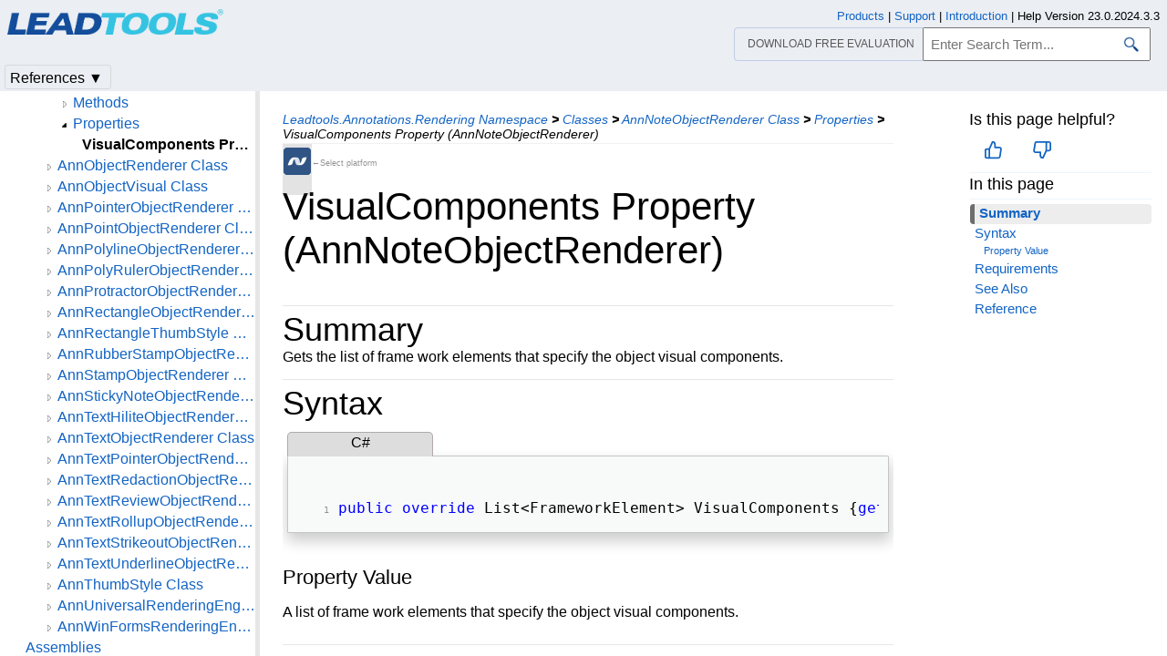

--- FILE ---
content_type: text/html
request_url: https://www.leadtools.com/help/sdk/dh/ar/annnoteobjectrenderer-visualcomponents.html
body_size: 19681
content:
<!DOCTYPE html><html lang="en"><head>   <meta http-equiv="X-UA-Compatible" content="IE=Edge" />   <meta http-equiv="Content-Type" content="text/html; charset=UTF-8" />   <meta name="robots" content="noodp,noydir">   <meta name="viewport" content="width=device-width, initial-scale=1">   <link rel="icon" type="image/png" href="../../resources/images/favicon-16x16.png" sizes="16x16">   <link href="../../resources/styles/jquery.qtip.min.css" rel="stylesheet" type="text/css" /><!--http://qtip2.com/v/stable/-->   <link rel="stylesheet" type="text/css" href="../../resources/styles/branding.min.css" />   <link rel="stylesheet" type="text/css" href="../../resources/styles/branding-Website.min.css" />   <link rel="stylesheet" type="text/css" href="../../resources/styles/branding-en-US.min.css" />   <link rel="stylesheet" type="text/css" href="../../resources/styles/highlight.min.css" />   <link rel="stylesheet" type="text/css" href="../../resources/styles/leadtools-doc-markdown.min.css" />   <link rel="stylesheet" type="text/css" href="../../resources/styles/leadtools-doc-menu.min.css" />   <link rel="stylesheet" type="text/css" href="../../resources/styles/leadtools-doc-rwd.min.css" />   <script type="1298e5d649cf763cf0e3f9a1-text/javascript" src="../../resources/scripts/highlight.min.js"></script>   <script type="1298e5d649cf763cf0e3f9a1-text/javascript" src="../../resources/scripts/jquery-1.11.0.min.js"></script>   <script type="1298e5d649cf763cf0e3f9a1-text/javascript" src="../../resources/scripts/noGoogleBot.min.js"></script>   <script src="../../resources/scripts/jquery.qtip.min.js" type="1298e5d649cf763cf0e3f9a1-text/javascript"></script><!--http://qtip2.com/v/stable/-->   <script src="../../resources/scripts/inittooltips.min.js" type="1298e5d649cf763cf0e3f9a1-text/javascript"></script>   <script type="1298e5d649cf763cf0e3f9a1-text/javascript" src="../../resources/scripts/branding-Website.min.js"></script>   <script type="1298e5d649cf763cf0e3f9a1-text/javascript" src="../../resources/scripts/branding.min.js"></script>   <script type="1298e5d649cf763cf0e3f9a1-text/javascript" src="../../resources/scripts/leadtools-doc-table-of-contents.min.js"></script>   <script type="1298e5d649cf763cf0e3f9a1-text/javascript" src="../../resources/scripts/leadtools.jqueryplugins.2016.min.js"></script>   <script type="1298e5d649cf763cf0e3f9a1-text/javascript" src="../../resources/scripts/campaign-helper.min.js"></script>      <title>VisualComponents Property (AnnNoteObjectRenderer) | Leadtools.Annotations.Rendering (Leadtools.Annotations.Rendering.WinForms) | Raster, Medical, Document Help</title>   <link rel="canonical" href="https://www.leadtools.com/help/sdk/dh/ar/annnoteobjectrenderer-visualcomponents.html" />   <meta name="Title" content="VisualComponents Property (AnnNoteObjectRenderer)" />   <meta name="Leadtools.Help.MemberName" content="VisualComponents" />   <meta name="Leadtools.Help.VSQuery" content="Leadtools.Annotations.Rendering.AnnNoteObjectRenderer.VisualComponents" />   <meta name="Leadtools.Help.Namespace" content="Leadtools.Annotations.Rendering" />   <meta name="Leadtools.Help.Assembly" content="Leadtools.Annotations.Rendering" />      
   <meta name="Leadtools.Help.Keyword" content="VisualComponents Property (AnnNoteObjectRenderer)" />
   <meta name="Leadtools.Help.Keyword" content="Annotations.Rendering.AnnNoteObjectRenderer.VisualComponents" />
   <meta name="Leadtools.Help.Keyword" content="AnnNoteObjectRenderer.VisualComponents" />         <meta name="Description" content="Gets the list of frame work elements that specify the object visual components." />   <meta name="Leadtools.Help.ContentType" content="Reference" />
    <meta name="LeadName" content="VisualComponents Property (AnnNoteObjectRenderer)" />   <meta name="ProjectName" content="Leadtools.Annotations.Rendering"/>   <meta name="Collection" content="Raster, Medical, Document Help"/>   <script type="1298e5d649cf763cf0e3f9a1-text/javascript">      var toolkitHeader = null;      $(document).ready(function () {         if (typeof window.toolkitHeader === "undefined" || window.toolkitHeader == null) {            window.toolkitHeader = $.loadToolkitHeader();         }         $.bindToResize();         $.setPreferedPlatformOnLoad();      });      $(document).ready(function () {         initTooltips();         $.RegisterAnyEvents();      });   </script>      <!-- BEGIN SUPPORT CHAT SCRIPTS/STYLES -->

<!-- Qualified -->
<script type="1298e5d649cf763cf0e3f9a1-text/javascript">
    (function (w, q) {
        w['QualifiedObject'] = q; w[q] = w[q] || function () {
            (w[q].q = w[q].q || []).push(arguments)
        };
    })(window, 'qualified')
</script>
<script async src="https://js.qualified.com/qualified.js?token=Vy9sz2h6dVojMN7p" type="1298e5d649cf763cf0e3f9a1-text/javascript"></script>
<!-- End Qualified -->
<!-- Calibermind -->
<script type="1298e5d649cf763cf0e3f9a1-text/javascript">
    qualified('handleEvents', function (name, data) {
        switch (name) {
            case 'Email Captured': {
                if (data && data.field_values) {
                    for (const [key, value] of Object.entries(data.field_values)) {
                        if (typeof value === "string" && /.+\@.+\..+/.test(value)) {
                            analytics.identify(value, { email: value });
                            break;
                        }
                    }
                }
                break;
            }
            default:
        }
    })
</script>
<!-- End Calibermind -->
<!-- END SUPPORT CHAT SCRIPTS/STYLES -->   <!--analytics starts-->
<script type="1298e5d649cf763cf0e3f9a1-text/javascript">
    window.dataLayer = window.dataLayer || [];
</script>
<!-- Google Tag Manager -->
<script type="1298e5d649cf763cf0e3f9a1-text/javascript">
    (function (w, d, s, l, i) {
        w[l] = w[l] || []; w[l].push({
            'gtm.start':
                new Date().getTime(), event: 'gtm.js'
        }); var f = d.getElementsByTagName(s)[0],
            j = d.createElement(s), dl = l != 'dataLayer' ? '&l=' + l : ''; j.async = true; j.src =
                'https://www.googletagmanager.com/gtm.js?id=' + i + dl; f.parentNode.insertBefore(j, f);
    })(window, document, 'script', 'dataLayer', 'GTM-MHXDQTW');
</script>

<!-- Bonzo's Analytics Suite -->
<!--<script>
    document.addEventListener("DOMContentLoaded", function () {
        var getData = function () {
            return JSON.stringify({
                "UriStem": window.location.pathname,
                "UriQuery": window.location.search,
                "Referrer": window.document.referrer,
                "JavaScriptDocumentCookies": window.document.cookie,
                "PageTitle": document.title,
                "Domain": window.location.hostname
            });
        };

        var getApiPath = function () {
            var d = window.location.hostname;
            if (d.toLowerCase() === "leadtools.com" || d.toLowerCase() === "www.leadtools.com") {
                return "https://webapi.leadtools.com/";
            } else if (d.toLowerCase() === "localhost") {
                return "https://localhost:44364/";
            }
            return "https://webapi-test.leadtools.com/";
        };

        $.ajax({
            type: "POST",
            data: getData(),
            url: getApiPath() + "api/WebRequest",
            contentType: "application/json"
        });
    });
</script>-->

<!--Marketo Analytics-->
<script type="1298e5d649cf763cf0e3f9a1-text/javascript">  
    const COOKIE_TYPE = {
        LONG_TERM: "LONG_TERM",
        SESSION: "SESSION"
    }

    const LONG_TERM_COOKIE_KEY = 'leadtools_tracking_cookie';
    const SESSION_COOKIE_KEY = 'leadtools_tracking_session_cookie';

    const GetCookie = (cookieKey) => {
        let name = cookieKey + "=";
        let decodedCookie = window.decodeURIComponent(document.cookie);
        let ca = decodedCookie.split(';');
        for (let i = 0; i < ca.length; i++) {
            let c = ca[i];
            while (c.charAt(0) == ' ') {
                c = c.substring(1);
            }
            if (c.indexOf(name) == 0) {
                return c.substring(name.length, c.length);
            }
        }
        return "";
    }

    const AddCookieDataToForm = (formData) => {
        const MarketoUTMFields = {
            UTM_SOURCE: 'Cookie_UTM_Source__c',
            UTM_MEDIUM: 'Cookie_UTM_Medium__c',
            UTM_CAMPAIGN: 'Cookie_UTM_Campaign__c',
            UTM_CONTENT: 'Cookie_UTM_Content__c',
            UTM_TERM: 'Cookie_UTM_Term__c',
            COOKIE_LANDING: 'Cookie_Landing__c',
            COOKIE_REFERRER: 'Cookie_Referrer__c',
            UTM_SOURCE_SESSION: 'Most_Recent_UTM_Source__c',
            UTM_MEDIUM_SESSION: 'Most_Recent_UTM_Medium__c',
            UTM_CAMPAIGN_SESSION: 'Most_Recent_UTM_Campaign__c',
            UTM_CONTENT_SESSION: 'Most_Recent_UTM_Content__c',
            UTM_TERM_SESSION: 'Most_Recent_UTM_Term__c',
            COOKIE_LANDING_SESSION: 'Most_Recent_Landing_Page__c',
            COOKIE_REFERRER_SESSION: 'Most_Recent_Referrer__c',
            GCLID: 'GCLID__c',
            GCLID_SESSION: 'Most_Recent_GCLID__c',
        };

        const GetCookieData = (cookieType) => {
            try {
                const cookieKey = cookieType === COOKIE_TYPE.LONG_TERM ? LONG_TERM_COOKIE_KEY : SESSION_COOKIE_KEY;
                return JSON.parse(GetCookie(cookieKey));
            } catch (e) {
                return null;
            }
        };

        const dataWithCookies = { ...formData };

        //long term cookies
        const longTermTrackingCookie = GetCookieData(COOKIE_TYPE.LONG_TERM);
        if (longTermTrackingCookie) {
            const {
                utm_source,
                utm_medium,
                utm_campaign,
                utm_term,
                utm_content,
                referrer,
                landingPage,
                gclid,
            } = longTermTrackingCookie;

            if (utm_source) dataWithCookies[MarketoUTMFields.UTM_SOURCE] = utm_source;
            if (utm_medium) dataWithCookies[MarketoUTMFields.UTM_MEDIUM] = utm_medium;
            if (utm_campaign) dataWithCookies[MarketoUTMFields.UTM_CAMPAIGN] = utm_campaign;
            if (utm_term) dataWithCookies[MarketoUTMFields.UTM_TERM] = utm_term;
            if (utm_content) dataWithCookies[MarketoUTMFields.UTM_CONTENT] = utm_content;
            if (referrer) dataWithCookies[MarketoUTMFields.COOKIE_REFERRER] = referrer;
            if (landingPage) dataWithCookies[MarketoUTMFields.COOKIE_LANDING] = landingPage;
            if (gclid) dataWithCookies[MarketoUTMFields.GCLID] = gclid;
        }

        //session cookies
        const sessionTrackingCookie = GetCookieData(COOKIE_TYPE.SESSION);
        if (sessionTrackingCookie) {
            const {
                utm_source,
                utm_medium,
                utm_campaign,
                utm_term,
                utm_content,
                referrer,
                landingPage,
                gclid,
            } = sessionTrackingCookie;

            if (utm_source) dataWithCookies[MarketoUTMFields.UTM_SOURCE_SESSION] = utm_source;
            if (utm_medium) dataWithCookies[MarketoUTMFields.UTM_MEDIUM_SESSION] = utm_medium;
            if (utm_campaign) dataWithCookies[MarketoUTMFields.UTM_CAMPAIGN_SESSION] = utm_campaign;
            if (utm_term) dataWithCookies[MarketoUTMFields.UTM_TERM_SESSION] = utm_term;
            if (utm_content) dataWithCookies[MarketoUTMFields.UTM_CONTENT_SESSION] = utm_content;
            if (referrer) dataWithCookies[MarketoUTMFields.COOKIE_REFERRER_SESSION] = referrer;
            if (landingPage) dataWithCookies[MarketoUTMFields.COOKIE_LANDING_SESSION] = landingPage;
            if (gclid) dataWithCookies[MarketoUTMFields.GCLID_SESSION] = gclid;
        }

        return dataWithCookies;
    };

    document.addEventListener("DOMContentLoaded", () => {
        const ACCEPTED_UTM = [
            'utm_source',
            'utm_medium',
            'utm_campaign',
            'utm_term',
            'utm_content',
            'gclid',
        ];
        
        const UTMParams = (() => {
            var search = window.location.search;
            if (!search) return {};
            const utms = {};

            try {
                const query = search.split('?')[1];
                const splitQueries = query.split('&');
                splitQueries.forEach((q) => {
                    const s = q.split('=');
                    const [key, value] = s;

                    if (ACCEPTED_UTM.includes(key.toLowerCase())) utms[key.toLowerCase()] = value;
                });
                return utms;
            } catch (e) {
                return {};
            }
        })();
        
        const SetCookieData = (cookieType) => {
            const existingLongTermCookie = GetCookie(LONG_TERM_COOKIE_KEY);

            if (cookieType === COOKIE_TYPE.LONG_TERM && existingLongTermCookie) return;
            // only set session cookie when long term utm params were present
            if (cookieType === COOKIE_TYPE.SESSION && Object.keys(UTMParams).length === 0) return;

            const referrer = window.document.referrer;
            const landingPage = window.location.pathname;
            const date = new Date().toDateString();

            const cookie = {
                referrer,
                landingPage,
                date,
                landing_date: new Date().toISOString().slice(0, 19).replace('T', ' '),
                ...UTMParams,
            };

            try {
                const cookieKey =
                    cookieType === COOKIE_TYPE.LONG_TERM ? LONG_TERM_COOKIE_KEY : SESSION_COOKIE_KEY;

                const cookieValue = JSON.stringify(cookie)

                const expDays = cookieType === COOKIE_TYPE.LONG_TERM ? 365 : 1;
                const d = new Date();
                d.setTime(d.getTime() + (expDays * 24 * 60 * 60 * 1000)); //days to ms
                const expires = d.toUTCString();
                
                document.cookie = cookieKey + "=" + cookieValue + ";" + "expires=" + expires + ";path=/";
            } catch (e) {
                // nothing
            }
        };

        SetCookieData(COOKIE_TYPE.LONG_TERM);
        SetCookieData(COOKIE_TYPE.SESSION);        
    })
</script>
<!--analytics ends-->
   </head><script src="/cdn-cgi/scripts/7d0fa10a/cloudflare-static/rocket-loader.min.js" data-cf-settings="1298e5d649cf763cf0e3f9a1-|49"></script><body onLoad="OnLoad('cs')">   <div id="pageBody">      <div id="TopicContent">         <div id="topicHeaderEmpty"></div>         <div id="breadCrumbs"><a href="namespace.html">Leadtools.Annotations.Rendering Namespace</a> <b>&gt;</b> <a href="class--rollup.html">Classes</a> <b>&gt;</b> <a href="annnoteobjectrenderer.html">AnnNoteObjectRenderer Class</a> <b>&gt;</b> <a href="annnoteobjectrenderer--properties.html">Properties</a> <b>&gt;</b> <span id="breadcrumbsCurrent">VisualComponents Property (AnnNoteObjectRenderer)</span></div>                  <div id="platformSupportSection"><div class="supportTable"> <div class="bottomGray" id="frameNETFramework"><div class="platformSupport" alt=".NET 6+ & Framework Support" title=".NET 6+ & Framework Support" id="platformNETFramework" onclick="if (!window.__cfRLUnblockHandlers) return false; javascript: $.setPreferedPlatform(this);" data-cf-modified-1298e5d649cf763cf0e3f9a1-=""></div></div> <div class="bottomGray platformSupportMessage">&larr;Select platform</div></div></div>         <div id="inThisTopic">            <div id="doc-feedback-util"></div>            
          <div class="inThisTopicButton" id="inThisTopicButtonID" onclick="if (!window.__cfRLUnblockHandlers) return false; javascript: $.toggleDropDown('#inThisTopicButtonID','#inThisTopicDialog', '#inThisTopic');" data-cf-modified-1298e5d649cf763cf0e3f9a1-="">In This Topic &#x25BC;</div>
<div id="inThisTopicDialog" class="hide"><div class="inThisTopicGroup">
            <div class="menuItem2"><a href="#Summary">Summary</a></div>

</div>
<div class="inThisTopicGroup">
            <div class="menuItem2"><a href="#Syntax">Syntax</a></div>

</div>
<div class="inThisTopicGroup">
            <div class="menuItem4"><a href="#PropertyValue">Property Value</a></div>

</div>
<div class="inThisTopicGroup">
            <div class="menuItem2"><a href="#Requirements">Requirements</a></div>

</div>
<div class="inThisTopicGroup">
            <div class="menuItem2"><a href="#SeeAlso">See Also</a></div>

</div>
<div class="inThisTopicGroup">
            <div class="menuItem2"><a href="#Reference">Reference</a></div>

</div></div>                  </div>         <h1>VisualComponents Property (AnnNoteObjectRenderer)</h1>         <div id="abstract"></div>         <div id="top"></div>         <p><span id="Summary"></span>
</p><div class="topicSection" id="topicSectionSummary">
	<div class="sectionTitle" id="sectionTitleSummary">Summary</div>
Gets the list of frame work elements that specify the object visual components. 
</div>
<span id="Syntax"></span>
<div class="topicSection" id="topicSectionSyntax">
	<div class="sectionTitle" id="sectionTitleSyntax">Syntax</div>

<div id="mainSourceContainerSyntax">
<div class="sourceContainerTab" id="CSharpSyntaxTab" onclick="if (!window.__cfRLUnblockHandlers) return false; $.selectCodeContainer(this)" data-cf-modified-1298e5d649cf763cf0e3f9a1-="">C#</div>
</div>
<div class="codeExample codeContainer CSharpSyntax"><div class="tabTitle sourceTitle"></div><pre><code><span style="color:Blue;">public</span> <span style="color:Blue;">override</span> List&lt;FrameworkElement&gt; VisualComponents {<span style="color:Blue;">get</span>;} </code></pre></div>


<p><span id="PropertyValue"></span></p>
<h4>Property Value</h4>
<p>A list of frame work elements that specify the object visual components.</p>
</div>
<span id="Requirements"></span>
<div class="topicSection" id="topicSectionRequirements">
	<div class="sectionTitle" id="sectionTitleRequirements">Requirements</div>
<p><a href="../to/supported-environments.html">Target Platforms</a><br /></p>
</div>
<span id="SeeAlso"></span>
<div class="topicSection" id="topicSectionSeeAlso">
	<div class="sectionTitle" id="sectionTitleSeeAlso">See Also</div>
<p><span id="Reference"></span></p>
<h4>Reference</h4>
<p><a href="annnoteobjectrenderer.html">AnnNoteObjectRenderer Class</a><br /></p>
<p><a href="annnoteobjectrenderer--members.html">AnnNoteObjectRenderer Members</a><br /></p>

</div>         <div id="bottom"></div>         <div id="topicFooter">            <div id="DonwloadEvalFooter"><a href="/downloads">Download our FREE evaluation</a></div>            <div id="FooterHelpVersion">               Help Version 23.0.2024.3.3            </div>            <!--BEGIN Copyright notice-->
<a href="/sdk/product-overview" target="leadtools_com_link" >Products</a> | <a href="/support" target="leadtools_com_link" >Support</a> | <a href="/corporate/contact" target="leadtools_com_link" >Contact Us</a> | <a href="/help/sdk/v23/licensing/intellectual-property-notices.html" target="leadtools_com_link" >Intellectual Property Notices</a> <br/> &copy; 1991-2025 <a href="/" target="leadtools_com_link" >Apryse Sofware Corp.</a> All Rights Reserved.
<!--END Copyright notice-->
         </div>      </div>      <!--SEARCHAROONOINDEX-->      <div id="leftNav">         <div id="tocNav" class="ssi-toc loading">            ﻿
  <div id="TocHeading">Leadtools.Annotations.Rendering.WinForms Assembly</div>
  <div class="loading-spinner"> </div>
  <div class="toclevel0" data-toclevel="0" style="display:block">
    <a data-tochassubtree="false" href="introduction.html" title="Introduction" tocid="introduction">Introduction</a>
  </div>
  <div class="toclevel0" data-toclevel="0" style="display:block">
    <a data-tochassubtree="false" href="getting-started.html" title="Getting Started" tocid="gettingstarted">Getting Started</a>
  </div>
  <div class="toclevel0" data-toclevel="0" style="display:block">
    <a data-tochassubtree="false" href="annotations-rendering.html" title="Namespaces" tocid="annotations-rendering">Namespaces</a>
  </div>
  <div class="toclevel0" data-toclevel="0" style="display:block" data-childrenloaded="true">
    <a class="tocCollapsed" onclick="if (!window.__cfRLUnblockHandlers) return false; javascript: Toggle(this);" href="#!" data-cf-modified-1298e5d649cf763cf0e3f9a1-=""> </a>
    <a data-tochassubtree="true" href="namespace.html" title="Leadtools.Annotations.Rendering Namespace" tocid="namespace">Leadtools.Annotations.Rendering Namespace</a>
  </div>
  <div class="toclevel1" data-toclevel="1" style="display:none" data-childrenloaded="true">
    <a class="tocCollapsed" onclick="if (!window.__cfRLUnblockHandlers) return false; javascript: Toggle(this);" href="#!" data-cf-modified-1298e5d649cf763cf0e3f9a1-=""> </a>
    <a data-tochassubtree="true" href="class--rollup.html" title="Classes" tocid="class--rollup">Classes</a>
  </div>
  <div class="toclevel2" data-toclevel="2" style="display:none" data-childrenloaded="true">
    <a class="tocCollapsed" onclick="if (!window.__cfRLUnblockHandlers) return false; javascript: Toggle(this);" href="#!" data-cf-modified-1298e5d649cf763cf0e3f9a1-=""> </a>
    <a data-tochassubtree="true" href="annandroidrenderingengine-java.html" title="AnnAndroidRenderingEngine Class" tocid="AnnAndroidRenderingEngine-java">AnnAndroidRenderingEngine Class</a>
  </div>
  <div class="toclevel3" data-toclevel="3" style="display:none">
    <a data-tochassubtree="false" href="annandroidrenderingengine-java--members.html" title="Members" tocid="AnnAndroidRenderingEngine-java--members">Members</a>
  </div>
  <div class="toclevel3" data-toclevel="3" style="display:none" data-childrenloaded="true">
    <a class="tocCollapsed" onclick="if (!window.__cfRLUnblockHandlers) return false; javascript: Toggle(this);" href="#!" data-cf-modified-1298e5d649cf763cf0e3f9a1-=""> </a>
    <a data-tochassubtree="true" href="annandroidrenderingengine-java-ctor.html" title="AnnAndroidRenderingEngine Constructor" tocid="annandroidrenderingengine-java-ctor">AnnAndroidRenderingEngine Constructor</a>
  </div>
  <div class="toclevel4" data-toclevel="4" style="display:none">
    <a data-tochassubtree="false" href="annandroidrenderingengine-java-ctor().html" title="AnnAndroidRenderingEngine Constructor()" tocid="AnnAndroidRenderingEngine-java-ctor()">AnnAndroidRenderingEngine Constructor()</a>
  </div>
  <div class="toclevel4" data-toclevel="4" style="display:none">
    <a data-tochassubtree="false" href="annandroidrenderingengine-java-ctor(anncontainer,canvas).html" title="AnnAndroidRenderingEngine Constructor(AnnContainer,Canvas)" tocid="AnnAndroidRenderingEngine-java-ctor(AnnContainer,Canvas)">AnnAndroidRenderingEngine Constructor(AnnContainer,Canvas)</a>
  </div>
  <div class="toclevel3" data-toclevel="3" style="display:none" data-childrenloaded="true">
    <a class="tocCollapsed" onclick="if (!window.__cfRLUnblockHandlers) return false; javascript: Toggle(this);" href="#!" data-cf-modified-1298e5d649cf763cf0e3f9a1-=""> </a>
    <a data-tochassubtree="true" href="annandroidrenderingengine-java--methods.html" title="AnnAndroidRenderingEngine-java--methods" tocid="AnnAndroidRenderingEngine-java--methods">Methods</a>
  </div>
  <div class="toclevel4" data-toclevel="4" style="display:none" data-childrenloaded="true">
    <a class="tocCollapsed" onclick="if (!window.__cfRLUnblockHandlers) return false; javascript: Toggle(this);" href="#!" data-cf-modified-1298e5d649cf763cf0e3f9a1-=""> </a>
    <a data-tochassubtree="true" href="annandroidrenderingengine-java-attach.html" title="Attach Method (AnnAndroidRenderingEngine)" tocid="annandroidrenderingengine-java-attach">Attach Method (AnnAndroidRenderingEngine)</a>
  </div>
  <div class="toclevel5" data-toclevel="5" style="display:none">
    <a data-tochassubtree="false" href="annandroidrenderingengine-java-attach(anncontainer,canvas).html" title="Attach(AnnContainer,Canvas) Method" tocid="AnnAndroidRenderingEngine-java-Attach(AnnContainer,Canvas)">Attach(AnnContainer,Canvas) Method</a>
  </div>
  <div class="toclevel5" data-toclevel="5" style="display:none">
    <a data-tochassubtree="false" href="annandroidrenderingengine-java-attach(anncontainer,object).html" title="Attach(AnnContainer,Object) Method" tocid="AnnAndroidRenderingEngine-java-Attach(AnnContainer,object)">Attach(AnnContainer,Object) Method</a>
  </div>
  <div class="toclevel4" data-toclevel="4" style="display:none">
    <a data-tochassubtree="false" href="annandroidrenderingengine-java-detach.html" title="Detach Method (AnnAndroidRenderingEngine_java)" tocid="AnnAndroidRenderingEngine-java-Detach">Detach Method (AnnAndroidRenderingEngine_java)</a>
  </div>
  <div class="toclevel4" data-toclevel="4" style="display:none">
    <a data-tochassubtree="false" href="annandroidrenderingengine-java-drawclosedcurve.html" title="DrawClosedCurve Method" tocid="AnnAndroidRenderingEngine-java-DrawClosedCurve">DrawClosedCurve Method</a>
  </div>
  <div class="toclevel4" data-toclevel="4" style="display:none">
    <a data-tochassubtree="false" href="annandroidrenderingengine-java-drawcurve.html" title="DrawCurve Method" tocid="AnnAndroidRenderingEngine-java-DrawCurve">DrawCurve Method</a>
  </div>
  <div class="toclevel4" data-toclevel="4" style="display:none">
    <a data-tochassubtree="false" href="annandroidrenderingengine-java-drawpicture.html" title="DrawPicture Method (AnnAndroidRenderingEngine_java)" tocid="AnnAndroidRenderingEngine-java-DrawPicture">DrawPicture Method (AnnAndroidRenderingEngine_java)</a>
  </div>
  <div class="toclevel4" data-toclevel="4" style="display:none">
    <a data-tochassubtree="false" href="annandroidrenderingengine-java-measurestring.html" title="MeasureString Method (AnnAndroidRenderingEngine_java)" tocid="AnnAndroidRenderingEngine-java-MeasureString">MeasureString Method (AnnAndroidRenderingEngine_java)</a>
  </div>
  <div class="toclevel4" data-toclevel="4" style="display:none">
    <a data-tochassubtree="false" href="annandroidrenderingengine-java-onloadpicture.html" title="OnLoadPicture Method (AnnAndroidRenderingEngine_java)" tocid="AnnAndroidRenderingEngine-java-OnLoadPicture">OnLoadPicture Method (AnnAndroidRenderingEngine_java)</a>
  </div>
  <div class="toclevel4" data-toclevel="4" style="display:none">
    <a data-tochassubtree="false" href="annandroidrenderingengine-java-render.html" title="Render Method (AnnAndroidRenderingEngine_java)" tocid="AnnAndroidRenderingEngine-java-Render">Render Method (AnnAndroidRenderingEngine_java)</a>
  </div>
  <div class="toclevel4" data-toclevel="4" style="display:none">
    <a data-tochassubtree="false" href="annandroidrenderingengine-java-renderonimage.html" title="RenderOnImage Method (AnnAndroidRenderingEngine_java)" tocid="AnnAndroidRenderingEngine-java-RenderOnImage">RenderOnImage Method (AnnAndroidRenderingEngine_java)</a>
  </div>
  <div class="toclevel4" data-toclevel="4" style="display:none" data-childrenloaded="true">
    <a class="tocCollapsed" onclick="if (!window.__cfRLUnblockHandlers) return false; javascript: Toggle(this);" href="#!" data-cf-modified-1298e5d649cf763cf0e3f9a1-=""> </a>
    <a data-tochassubtree="true" href="annandroidrenderingengine-java-topaint.html" title="ToPaint Method (AnnAndroidRenderingEngine)" tocid="annandroidrenderingengine-java-topaint">ToPaint Method (AnnAndroidRenderingEngine)</a>
  </div>
  <div class="toclevel5" data-toclevel="5" style="display:none">
    <a data-tochassubtree="false" href="annandroidrenderingengine-java-topaint(annbrush).html" title="ToPaint(AnnBrush) Method" tocid="AnnAndroidRenderingEngine-java-ToPaint(AnnBrush)">ToPaint(AnnBrush) Method</a>
  </div>
  <div class="toclevel5" data-toclevel="5" style="display:none">
    <a data-tochassubtree="false" href="annandroidrenderingengine-java-topaint(annbrush,double).html" title="ToPaint(AnnBrush,Double) Method" tocid="AnnAndroidRenderingEngine-java-ToPaint(AnnBrush,double)">ToPaint(AnnBrush,Double) Method</a>
  </div>
  <div class="toclevel5" data-toclevel="5" style="display:none">
    <a data-tochassubtree="false" href="annandroidrenderingengine-java-topaint(annbrush,double,leadrectd).html" title="ToPaint(AnnBrush,Double,LeadRectD) Method" tocid="AnnAndroidRenderingEngine-java-ToPaint(AnnBrush,double,LeadRectD)">ToPaint(AnnBrush,Double,LeadRectD) Method</a>
  </div>
  <div class="toclevel5" data-toclevel="5" style="display:none">
    <a data-tochassubtree="false" href="annandroidrenderingengine-java-topaint(annbrush,int,double,leadrectd).html" title="ToPaint(AnnBrush,Int32,Double,LeadRectD) Method" tocid="AnnAndroidRenderingEngine-java-ToPaint(AnnBrush,int,double,LeadRectD)">ToPaint(AnnBrush,Int32,Double,LeadRectD) Method</a>
  </div>
  <div class="toclevel5" data-toclevel="5" style="display:none">
    <a data-tochassubtree="false" href="annandroidrenderingengine-java-topaint(annfont).html" title="ToPaint(AnnFont) Method" tocid="AnnAndroidRenderingEngine-java-ToPaint(AnnFont)">ToPaint(AnnFont) Method</a>
  </div>
  <div class="toclevel5" data-toclevel="5" style="display:none">
    <a data-tochassubtree="false" href="annandroidrenderingengine-java-topaint(annstroke).html" title="ToPaint(AnnStroke) Method" tocid="AnnAndroidRenderingEngine-java-ToPaint(AnnStroke)">ToPaint(AnnStroke) Method</a>
  </div>
  <div class="toclevel5" data-toclevel="5" style="display:none">
    <a data-tochassubtree="false" href="annandroidrenderingengine-java-topaint(annstroke,double).html" title="ToPaint(AnnStroke,Double) Method" tocid="AnnAndroidRenderingEngine-java-ToPaint(AnnStroke,double)">ToPaint(AnnStroke,Double) Method</a>
  </div>
  <div class="toclevel3" data-toclevel="3" style="display:none" data-childrenloaded="true">
    <a class="tocCollapsed" onclick="if (!window.__cfRLUnblockHandlers) return false; javascript: Toggle(this);" href="#!" data-cf-modified-1298e5d649cf763cf0e3f9a1-=""> </a>
    <a data-tochassubtree="true" href="annandroidrenderingengine-java--properties.html" title="AnnAndroidRenderingEngine-java--properties" tocid="AnnAndroidRenderingEngine-java--properties">Properties</a>
  </div>
  <div class="toclevel4" data-toclevel="4" style="display:none">
    <a data-tochassubtree="false" href="annandroidrenderingengine-java-context.html" title="Context Property" tocid="AnnAndroidRenderingEngine-java-Context">Context Property</a>
  </div>
  <div class="toclevel4" data-toclevel="4" style="display:none">
    <a data-tochassubtree="false" href="annandroidrenderingengine-java-customfonts.html" title="CustomFonts Property" tocid="AnnAndroidRenderingEngine-java-CustomFonts">CustomFonts Property</a>
  </div>
  <div class="toclevel2" data-toclevel="2" style="display:none" data-childrenloaded="true">
    <a class="tocCollapsed" onclick="if (!window.__cfRLUnblockHandlers) return false; javascript: Toggle(this);" href="#!" data-cf-modified-1298e5d649cf763cf0e3f9a1-=""> </a>
    <a data-tochassubtree="true" href="anncrossproductobjectrenderer.html" title="AnnCrossProductObjectRenderer Class" tocid="AnnCrossProductObjectRenderer">AnnCrossProductObjectRenderer Class</a>
  </div>
  <div class="toclevel3" data-toclevel="3" style="display:none">
    <a data-tochassubtree="false" href="anncrossproductobjectrenderer--members.html" title="Members" tocid="AnnCrossProductObjectRenderer--members">Members</a>
  </div>
  <div class="toclevel3" data-toclevel="3" style="display:none">
    <a data-tochassubtree="false" href="anncrossproductobjectrenderer-ctor.html" title="AnnCrossProductObjectRenderer Constructor" tocid="AnnCrossProductObjectRenderer-ctor">AnnCrossProductObjectRenderer Constructor</a>
  </div>
  <div class="toclevel3" data-toclevel="3" style="display:none" data-childrenloaded="true">
    <a class="tocCollapsed" onclick="if (!window.__cfRLUnblockHandlers) return false; javascript: Toggle(this);" href="#!" data-cf-modified-1298e5d649cf763cf0e3f9a1-=""> </a>
    <a data-tochassubtree="true" href="anncrossproductobjectrenderer--methods.html" title="AnnCrossProductObjectRenderer--methods" tocid="AnnCrossProductObjectRenderer--methods">Methods</a>
  </div>
  <div class="toclevel4" data-toclevel="4" style="display:none">
    <a data-tochassubtree="false" href="anncrossproductobjectrenderer-render.html" title="Render Method" tocid="AnnCrossProductObjectRenderer-Render">Render Method</a>
  </div>
  <div class="toclevel3" data-toclevel="3" style="display:none" data-childrenloaded="true">
    <a class="tocCollapsed" onclick="if (!window.__cfRLUnblockHandlers) return false; javascript: Toggle(this);" href="#!" data-cf-modified-1298e5d649cf763cf0e3f9a1-=""> </a>
    <a data-tochassubtree="true" href="anncrossproductobjectrenderer--properties.html" title="AnnCrossProductObjectRenderer--properties" tocid="AnnCrossProductObjectRenderer--properties">Properties</a>
  </div>
  <div class="toclevel4" data-toclevel="4" style="display:none">
    <a data-tochassubtree="false" href="anncrossproductobjectrenderer-visualcomponents.html" title="VisualComponents Property (AnnCrossProductObjectRenderer)" tocid="AnnCrossProductObjectRenderer-VisualComponents">VisualComponents Property (AnnCrossProductObjectRenderer)</a>
  </div>
  <div class="toclevel2" data-toclevel="2" style="display:none" data-childrenloaded="true">
    <a class="tocCollapsed" onclick="if (!window.__cfRLUnblockHandlers) return false; javascript: Toggle(this);" href="#!" data-cf-modified-1298e5d649cf763cf0e3f9a1-=""> </a>
    <a data-tochassubtree="true" href="anncurveobjectrenderer.html" title="AnnCurveObjectRenderer Class" tocid="AnnCurveObjectRenderer">AnnCurveObjectRenderer Class</a>
  </div>
  <div class="toclevel3" data-toclevel="3" style="display:none">
    <a data-tochassubtree="false" href="anncurveobjectrenderer--members.html" title="Members" tocid="AnnCurveObjectRenderer--members">Members</a>
  </div>
  <div class="toclevel3" data-toclevel="3" style="display:none">
    <a data-tochassubtree="false" href="anncurveobjectrenderer-ctor.html" title="AnnCurveObjectRenderer Constructor" tocid="AnnCurveObjectRenderer-ctor">AnnCurveObjectRenderer Constructor</a>
  </div>
  <div class="toclevel3" data-toclevel="3" style="display:none" data-childrenloaded="true">
    <a class="tocCollapsed" onclick="if (!window.__cfRLUnblockHandlers) return false; javascript: Toggle(this);" href="#!" data-cf-modified-1298e5d649cf763cf0e3f9a1-=""> </a>
    <a data-tochassubtree="true" href="anncurveobjectrenderer--methods.html" title="AnnCurveObjectRenderer--methods" tocid="AnnCurveObjectRenderer--methods">Methods</a>
  </div>
  <div class="toclevel4" data-toclevel="4" style="display:none">
    <a data-tochassubtree="false" href="anncurveobjectrenderer-render.html" title="Render Method" tocid="AnnCurveObjectRenderer-Render">Render Method</a>
  </div>
  <div class="toclevel3" data-toclevel="3" style="display:none" data-childrenloaded="true">
    <a class="tocCollapsed" onclick="if (!window.__cfRLUnblockHandlers) return false; javascript: Toggle(this);" href="#!" data-cf-modified-1298e5d649cf763cf0e3f9a1-=""> </a>
    <a data-tochassubtree="true" href="anncurveobjectrenderer--properties.html" title="AnnCurveObjectRenderer--properties" tocid="AnnCurveObjectRenderer--properties">Properties</a>
  </div>
  <div class="toclevel4" data-toclevel="4" style="display:none">
    <a data-tochassubtree="false" href="anncurveobjectrenderer-visualcomponents.html" title="VisualComponents Property (AnnCurveObjectRenderer)" tocid="AnnCurveObjectRenderer-VisualComponents">VisualComponents Property (AnnCurveObjectRenderer)</a>
  </div>
  <div class="toclevel2" data-toclevel="2" style="display:none" data-childrenloaded="true">
    <a class="tocCollapsed" onclick="if (!window.__cfRLUnblockHandlers) return false; javascript: Toggle(this);" href="#!" data-cf-modified-1298e5d649cf763cf0e3f9a1-=""> </a>
    <a data-tochassubtree="true" href="annd2dcrossproductobjectrenderer.html" title="AnnD2DCrossProductObjectRenderer Class" tocid="AnnD2DCrossProductObjectRenderer">AnnD2DCrossProductObjectRenderer Class</a>
  </div>
  <div class="toclevel3" data-toclevel="3" style="display:none">
    <a data-tochassubtree="false" href="annd2dcrossproductobjectrenderer--members.html" title="Members" tocid="AnnD2DCrossProductObjectRenderer--members">Members</a>
  </div>
  <div class="toclevel3" data-toclevel="3" style="display:none">
    <a data-tochassubtree="false" href="annd2dcrossproductobjectrenderer-ctor.html" title="AnnD2DCrossProductObjectRenderer Constructor (AnnD2DCrossProductObjectRenderer)" tocid="AnnD2DCrossProductObjectRenderer-ctor">AnnD2DCrossProductObjectRenderer Constructor (AnnD2DCrossProductObjectRenderer)</a>
  </div>
  <div class="toclevel3" data-toclevel="3" style="display:none" data-childrenloaded="true">
    <a class="tocCollapsed" onclick="if (!window.__cfRLUnblockHandlers) return false; javascript: Toggle(this);" href="#!" data-cf-modified-1298e5d649cf763cf0e3f9a1-=""> </a>
    <a data-tochassubtree="true" href="annd2dcrossproductobjectrenderer--methods.html" title="AnnD2DCrossProductObjectRenderer--methods" tocid="AnnD2DCrossProductObjectRenderer--methods">Methods</a>
  </div>
  <div class="toclevel4" data-toclevel="4" style="display:none">
    <a data-tochassubtree="false" href="annd2dcrossproductobjectrenderer-render.html" title="Render Method (AnnD2DCrossProductObjectRenderer)" tocid="AnnD2DCrossProductObjectRenderer-Render">Render Method (AnnD2DCrossProductObjectRenderer)</a>
  </div>
  <div class="toclevel2" data-toclevel="2" style="display:none" data-childrenloaded="true">
    <a class="tocCollapsed" onclick="if (!window.__cfRLUnblockHandlers) return false; javascript: Toggle(this);" href="#!" data-cf-modified-1298e5d649cf763cf0e3f9a1-=""> </a>
    <a data-tochassubtree="true" href="annd2dcurveobjectrenderer.html" title="AnnD2DCurveObjectRenderer Class" tocid="AnnD2DCurveObjectRenderer">AnnD2DCurveObjectRenderer Class</a>
  </div>
  <div class="toclevel3" data-toclevel="3" style="display:none">
    <a data-tochassubtree="false" href="annd2dcurveobjectrenderer--members.html" title="Members" tocid="AnnD2DCurveObjectRenderer--members">Members</a>
  </div>
  <div class="toclevel3" data-toclevel="3" style="display:none">
    <a data-tochassubtree="false" href="annd2dcurveobjectrenderer-ctor.html" title="AnnD2DCurveObjectRenderer Constructor (AnnD2DCurveObjectRenderer)" tocid="AnnD2DCurveObjectRenderer-ctor">AnnD2DCurveObjectRenderer Constructor (AnnD2DCurveObjectRenderer)</a>
  </div>
  <div class="toclevel3" data-toclevel="3" style="display:none" data-childrenloaded="true">
    <a class="tocCollapsed" onclick="if (!window.__cfRLUnblockHandlers) return false; javascript: Toggle(this);" href="#!" data-cf-modified-1298e5d649cf763cf0e3f9a1-=""> </a>
    <a data-tochassubtree="true" href="annd2dcurveobjectrenderer--methods.html" title="AnnD2DCurveObjectRenderer--methods" tocid="AnnD2DCurveObjectRenderer--methods">Methods</a>
  </div>
  <div class="toclevel4" data-toclevel="4" style="display:none">
    <a data-tochassubtree="false" href="annd2dcurveobjectrenderer-render.html" title="Render Method (AnnD2DCurveObjectRenderer)" tocid="AnnD2DCurveObjectRenderer-Render">Render Method (AnnD2DCurveObjectRenderer)</a>
  </div>
  <div class="toclevel3" data-toclevel="3" style="display:none" data-childrenloaded="true">
    <a data-tochassubtree="true" href="annd2dcurveobjectrenderer--properties.html" title="AnnD2DCurveObjectRenderer--properties" tocid="AnnD2DCurveObjectRenderer--properties">Properties</a>
  </div>
  <div class="toclevel2" data-toclevel="2" style="display:none" data-childrenloaded="true">
    <a class="tocCollapsed" onclick="if (!window.__cfRLUnblockHandlers) return false; javascript: Toggle(this);" href="#!" data-cf-modified-1298e5d649cf763cf0e3f9a1-=""> </a>
    <a data-tochassubtree="true" href="annd2dellipseobjectrenderer.html" title="AnnD2DEllipseObjectRenderer Class" tocid="AnnD2DEllipseObjectRenderer">AnnD2DEllipseObjectRenderer Class</a>
  </div>
  <div class="toclevel3" data-toclevel="3" style="display:none">
    <a data-tochassubtree="false" href="annd2dellipseobjectrenderer--members.html" title="Members" tocid="AnnD2DEllipseObjectRenderer--members">Members</a>
  </div>
  <div class="toclevel3" data-toclevel="3" style="display:none">
    <a data-tochassubtree="false" href="annd2dellipseobjectrenderer-ctor.html" title="AnnD2DEllipseObjectRenderer Constructor (AnnD2DEllipseObjectRenderer)" tocid="AnnD2DEllipseObjectRenderer-ctor">AnnD2DEllipseObjectRenderer Constructor (AnnD2DEllipseObjectRenderer)</a>
  </div>
  <div class="toclevel3" data-toclevel="3" style="display:none" data-childrenloaded="true">
    <a class="tocCollapsed" onclick="if (!window.__cfRLUnblockHandlers) return false; javascript: Toggle(this);" href="#!" data-cf-modified-1298e5d649cf763cf0e3f9a1-=""> </a>
    <a data-tochassubtree="true" href="annd2dellipseobjectrenderer--methods.html" title="AnnD2DEllipseObjectRenderer--methods" tocid="AnnD2DEllipseObjectRenderer--methods">Methods</a>
  </div>
  <div class="toclevel4" data-toclevel="4" style="display:none">
    <a data-tochassubtree="false" href="annd2dellipseobjectrenderer-render.html" title="Render Method (AnnD2DEllipseObjectRenderer)" tocid="AnnD2DEllipseObjectRenderer-Render">Render Method (AnnD2DEllipseObjectRenderer)</a>
  </div>
  <div class="toclevel3" data-toclevel="3" style="display:none" data-childrenloaded="true">
    <a data-tochassubtree="true" href="annd2dellipseobjectrenderer--properties.html" title="AnnD2DEllipseObjectRenderer--properties" tocid="AnnD2DEllipseObjectRenderer--properties">Properties</a>
  </div>
  <div class="toclevel2" data-toclevel="2" style="display:none" data-childrenloaded="true">
    <a class="tocCollapsed" onclick="if (!window.__cfRLUnblockHandlers) return false; javascript: Toggle(this);" href="#!" data-cf-modified-1298e5d649cf763cf0e3f9a1-=""> </a>
    <a data-tochassubtree="true" href="annd2dellipsethumbstyle.html" title="AnnD2DEllipseThumbStyle Class" tocid="AnnD2DEllipseThumbStyle">AnnD2DEllipseThumbStyle Class</a>
  </div>
  <div class="toclevel3" data-toclevel="3" style="display:none">
    <a data-tochassubtree="false" href="annd2dellipsethumbstyle--members.html" title="Members" tocid="AnnD2DEllipseThumbStyle--members">Members</a>
  </div>
  <div class="toclevel3" data-toclevel="3" style="display:none">
    <a data-tochassubtree="false" href="annd2dellipsethumbstyle-ctor.html" title="AnnD2DEllipseThumbStyle Constructor (AnnD2DEllipseThumbStyle)" tocid="AnnD2DEllipseThumbStyle-ctor">AnnD2DEllipseThumbStyle Constructor (AnnD2DEllipseThumbStyle)</a>
  </div>
  <div class="toclevel3" data-toclevel="3" style="display:none" data-childrenloaded="true">
    <a class="tocCollapsed" onclick="if (!window.__cfRLUnblockHandlers) return false; javascript: Toggle(this);" href="#!" data-cf-modified-1298e5d649cf763cf0e3f9a1-=""> </a>
    <a data-tochassubtree="true" href="annd2dellipsethumbstyle--methods.html" title="AnnD2DEllipseThumbStyle--methods" tocid="AnnD2DEllipseThumbStyle--methods">Methods</a>
  </div>
  <div class="toclevel4" data-toclevel="4" style="display:none">
    <a data-tochassubtree="false" href="annd2dellipsethumbstyle-addpath.html" title="AddPath Method (AnnD2DEllipseThumbStyle)" tocid="AnnD2DEllipseThumbStyle-AddPath">AddPath Method (AnnD2DEllipseThumbStyle)</a>
  </div>
  <div class="toclevel4" data-toclevel="4" style="display:none">
    <a data-tochassubtree="false" href="annd2dellipsethumbstyle-create.html" title="Create Method (AnnD2DEllipseThumbStyle)" tocid="AnnD2DEllipseThumbStyle-Create">Create Method (AnnD2DEllipseThumbStyle)</a>
  </div>
  <div class="toclevel3" data-toclevel="3" style="display:none" data-childrenloaded="true">
    <a data-tochassubtree="true" href="annd2dellipsethumbstyle--properties.html" title="AnnD2DEllipseThumbStyle--properties" tocid="AnnD2DEllipseThumbStyle--properties">Properties</a>
  </div>
  <div class="toclevel2" data-toclevel="2" style="display:none" data-childrenloaded="true">
    <a class="tocCollapsed" onclick="if (!window.__cfRLUnblockHandlers) return false; javascript: Toggle(this);" href="#!" data-cf-modified-1298e5d649cf763cf0e3f9a1-=""> </a>
    <a data-tochassubtree="true" href="annd2dencryptobjectrenderer.html" title="AnnD2DEncryptObjectRenderer Class" tocid="AnnD2DEncryptObjectRenderer">AnnD2DEncryptObjectRenderer Class</a>
  </div>
  <div class="toclevel3" data-toclevel="3" style="display:none">
    <a data-tochassubtree="false" href="annd2dencryptobjectrenderer--members.html" title="Members" tocid="AnnD2DEncryptObjectRenderer--members">Members</a>
  </div>
  <div class="toclevel3" data-toclevel="3" style="display:none">
    <a data-tochassubtree="false" href="annd2dencryptobjectrenderer-ctor.html" title="AnnD2DEncryptObjectRenderer Constructor (AnnD2DEncryptObjectRenderer)" tocid="AnnD2DEncryptObjectRenderer-ctor">AnnD2DEncryptObjectRenderer Constructor (AnnD2DEncryptObjectRenderer)</a>
  </div>
  <div class="toclevel3" data-toclevel="3" style="display:none" data-childrenloaded="true">
    <a class="tocCollapsed" onclick="if (!window.__cfRLUnblockHandlers) return false; javascript: Toggle(this);" href="#!" data-cf-modified-1298e5d649cf763cf0e3f9a1-=""> </a>
    <a data-tochassubtree="true" href="annd2dencryptobjectrenderer--methods.html" title="AnnD2DEncryptObjectRenderer--methods" tocid="AnnD2DEncryptObjectRenderer--methods">Methods</a>
  </div>
  <div class="toclevel4" data-toclevel="4" style="display:none">
    <a data-tochassubtree="false" href="annd2dencryptobjectrenderer-render.html" title="Render Method (AnnD2DEncryptObjectRenderer)" tocid="AnnD2DEncryptObjectRenderer-Render">Render Method (AnnD2DEncryptObjectRenderer)</a>
  </div>
  <div class="toclevel2" data-toclevel="2" style="display:none" data-childrenloaded="true">
    <a class="tocCollapsed" onclick="if (!window.__cfRLUnblockHandlers) return false; javascript: Toggle(this);" href="#!" data-cf-modified-1298e5d649cf763cf0e3f9a1-=""> </a>
    <a data-tochassubtree="true" href="annd2dfreehandhotspotobjectrenderer.html" title="AnnD2DFreehandHotspotObjectRenderer Class" tocid="AnnD2DFreehandHotspotObjectRenderer">AnnD2DFreehandHotspotObjectRenderer Class</a>
  </div>
  <div class="toclevel3" data-toclevel="3" style="display:none">
    <a data-tochassubtree="false" href="annd2dfreehandhotspotobjectrenderer--members.html" title="Members" tocid="AnnD2DFreehandHotspotObjectRenderer--members">Members</a>
  </div>
  <div class="toclevel3" data-toclevel="3" style="display:none">
    <a data-tochassubtree="false" href="annd2dfreehandhotspotobjectrenderer-ctor.html" title="AnnD2DFreehandHotspotObjectRenderer Constructor (AnnD2DFreehandHotspotObjectRenderer)" tocid="AnnD2DFreehandHotspotObjectRenderer-ctor">AnnD2DFreehandHotspotObjectRenderer Constructor (AnnD2DFreehandHotspotObjectRenderer)</a>
  </div>
  <div class="toclevel3" data-toclevel="3" style="display:none" data-childrenloaded="true">
    <a class="tocCollapsed" onclick="if (!window.__cfRLUnblockHandlers) return false; javascript: Toggle(this);" href="#!" data-cf-modified-1298e5d649cf763cf0e3f9a1-=""> </a>
    <a data-tochassubtree="true" href="annd2dfreehandhotspotobjectrenderer--methods.html" title="AnnD2DFreehandHotspotObjectRenderer--methods" tocid="AnnD2DFreehandHotspotObjectRenderer--methods">Methods</a>
  </div>
  <div class="toclevel4" data-toclevel="4" style="display:none">
    <a data-tochassubtree="false" href="annd2dfreehandhotspotobjectrenderer-render.html" title="Render Method (AnnD2DFreehandHotspotObjectRenderer)" tocid="AnnD2DFreehandHotspotObjectRenderer-Render">Render Method (AnnD2DFreehandHotspotObjectRenderer)</a>
  </div>
  <div class="toclevel3" data-toclevel="3" style="display:none" data-childrenloaded="true">
    <a data-tochassubtree="true" href="annd2dfreehandhotspotobjectrenderer--properties.html" title="AnnD2DFreehandHotspotObjectRenderer--properties" tocid="AnnD2DFreehandHotspotObjectRenderer--properties">Properties</a>
  </div>
  <div class="toclevel2" data-toclevel="2" style="display:none" data-childrenloaded="true">
    <a class="tocCollapsed" onclick="if (!window.__cfRLUnblockHandlers) return false; javascript: Toggle(this);" href="#!" data-cf-modified-1298e5d649cf763cf0e3f9a1-=""> </a>
    <a data-tochassubtree="true" href="annd2dhiliteobjectrenderer.html" title="AnnD2DHiliteObjectRenderer Class" tocid="AnnD2DHiliteObjectRenderer">AnnD2DHiliteObjectRenderer Class</a>
  </div>
  <div class="toclevel3" data-toclevel="3" style="display:none">
    <a data-tochassubtree="false" href="annd2dhiliteobjectrenderer--members.html" title="Members" tocid="AnnD2DHiliteObjectRenderer--members">Members</a>
  </div>
  <div class="toclevel3" data-toclevel="3" style="display:none">
    <a data-tochassubtree="false" href="annd2dhiliteobjectrenderer-ctor.html" title="AnnD2DHiliteObjectRenderer Constructor (AnnD2DHiliteObjectRenderer)" tocid="AnnD2DHiliteObjectRenderer-ctor">AnnD2DHiliteObjectRenderer Constructor (AnnD2DHiliteObjectRenderer)</a>
  </div>
  <div class="toclevel3" data-toclevel="3" style="display:none" data-childrenloaded="true">
    <a class="tocCollapsed" onclick="if (!window.__cfRLUnblockHandlers) return false; javascript: Toggle(this);" href="#!" data-cf-modified-1298e5d649cf763cf0e3f9a1-=""> </a>
    <a data-tochassubtree="true" href="annd2dhiliteobjectrenderer--methods.html" title="AnnD2DHiliteObjectRenderer--methods" tocid="AnnD2DHiliteObjectRenderer--methods">Methods</a>
  </div>
  <div class="toclevel4" data-toclevel="4" style="display:none">
    <a data-tochassubtree="false" href="annd2dhiliteobjectrenderer-render.html" title="Render Method (AnnD2DHiliteObjectRenderer)" tocid="AnnD2DHiliteObjectRenderer-Render">Render Method (AnnD2DHiliteObjectRenderer)</a>
  </div>
  <div class="toclevel2" data-toclevel="2" style="display:none" data-childrenloaded="true">
    <a class="tocCollapsed" onclick="if (!window.__cfRLUnblockHandlers) return false; javascript: Toggle(this);" href="#!" data-cf-modified-1298e5d649cf763cf0e3f9a1-=""> </a>
    <a data-tochassubtree="true" href="annd2dhotspotobjectrenderer.html" title="AnnD2DHotspotObjectRenderer Class" tocid="AnnD2DHotspotObjectRenderer">AnnD2DHotspotObjectRenderer Class</a>
  </div>
  <div class="toclevel3" data-toclevel="3" style="display:none">
    <a data-tochassubtree="false" href="annd2dhotspotobjectrenderer--members.html" title="Members" tocid="AnnD2DHotspotObjectRenderer--members">Members</a>
  </div>
  <div class="toclevel3" data-toclevel="3" style="display:none">
    <a data-tochassubtree="false" href="annd2dhotspotobjectrenderer-ctor.html" title="AnnD2DHotspotObjectRenderer Constructor (AnnD2DHotspotObjectRenderer)" tocid="AnnD2DHotspotObjectRenderer-ctor">AnnD2DHotspotObjectRenderer Constructor (AnnD2DHotspotObjectRenderer)</a>
  </div>
  <div class="toclevel3" data-toclevel="3" style="display:none" data-childrenloaded="true">
    <a class="tocCollapsed" onclick="if (!window.__cfRLUnblockHandlers) return false; javascript: Toggle(this);" href="#!" data-cf-modified-1298e5d649cf763cf0e3f9a1-=""> </a>
    <a data-tochassubtree="true" href="annd2dhotspotobjectrenderer--methods.html" title="AnnD2DHotspotObjectRenderer--methods" tocid="AnnD2DHotspotObjectRenderer--methods">Methods</a>
  </div>
  <div class="toclevel4" data-toclevel="4" style="display:none">
    <a data-tochassubtree="false" href="annd2dhotspotobjectrenderer-render.html" title="Render Method (AnnD2DHotspotObjectRenderer)" tocid="AnnD2DHotspotObjectRenderer-Render">Render Method (AnnD2DHotspotObjectRenderer)</a>
  </div>
  <div class="toclevel3" data-toclevel="3" style="display:none" data-childrenloaded="true">
    <a class="tocCollapsed" onclick="if (!window.__cfRLUnblockHandlers) return false; javascript: Toggle(this);" href="#!" data-cf-modified-1298e5d649cf763cf0e3f9a1-=""> </a>
    <a data-tochassubtree="true" href="annd2dhotspotobjectrenderer--properties.html" title="AnnD2DHotspotObjectRenderer--properties" tocid="AnnD2DHotspotObjectRenderer--properties">Properties</a>
  </div>
  <div class="toclevel4" data-toclevel="4" style="display:none">
    <a data-tochassubtree="false" href="annd2dhotspotobjectrenderer-showatrunmode.html" title="ShowAtRunMode Property (AnnD2DHotspotObjectRenderer)" tocid="AnnD2DHotspotObjectRenderer-ShowAtRunMode">ShowAtRunMode Property (AnnD2DHotspotObjectRenderer)</a>
  </div>
  <div class="toclevel2" data-toclevel="2" style="display:none" data-childrenloaded="true">
    <a class="tocCollapsed" onclick="if (!window.__cfRLUnblockHandlers) return false; javascript: Toggle(this);" href="#!" data-cf-modified-1298e5d649cf763cf0e3f9a1-=""> </a>
    <a data-tochassubtree="true" href="annd2dimageobjectrenderer.html" title="AnnD2DImageObjectRenderer Class" tocid="AnnD2DImageObjectRenderer">AnnD2DImageObjectRenderer Class</a>
  </div>
  <div class="toclevel3" data-toclevel="3" style="display:none">
    <a data-tochassubtree="false" href="annd2dimageobjectrenderer--members.html" title="Members" tocid="AnnD2DImageObjectRenderer--members">Members</a>
  </div>
  <div class="toclevel3" data-toclevel="3" style="display:none">
    <a data-tochassubtree="false" href="annd2dimageobjectrenderer-ctor.html" title="AnnD2DImageObjectRenderer Constructor (AnnD2DImageObjectRenderer)" tocid="AnnD2DImageObjectRenderer-ctor">AnnD2DImageObjectRenderer Constructor (AnnD2DImageObjectRenderer)</a>
  </div>
  <div class="toclevel3" data-toclevel="3" style="display:none" data-childrenloaded="true">
    <a class="tocCollapsed" onclick="if (!window.__cfRLUnblockHandlers) return false; javascript: Toggle(this);" href="#!" data-cf-modified-1298e5d649cf763cf0e3f9a1-=""> </a>
    <a data-tochassubtree="true" href="annd2dimageobjectrenderer--methods.html" title="AnnD2DImageObjectRenderer--methods" tocid="AnnD2DImageObjectRenderer--methods">Methods</a>
  </div>
  <div class="toclevel4" data-toclevel="4" style="display:none">
    <a data-tochassubtree="false" href="annd2dimageobjectrenderer-render.html" title="Render Method (AnnD2DImageObjectRenderer)" tocid="AnnD2DImageObjectRenderer-Render">Render Method (AnnD2DImageObjectRenderer)</a>
  </div>
  <div class="toclevel2" data-toclevel="2" style="display:none" data-childrenloaded="true">
    <a class="tocCollapsed" onclick="if (!window.__cfRLUnblockHandlers) return false; javascript: Toggle(this);" href="#!" data-cf-modified-1298e5d649cf763cf0e3f9a1-=""> </a>
    <a data-tochassubtree="true" href="annd2dlabelrenderer.html" title="AnnD2DLabelRenderer Class" tocid="AnnD2DLabelRenderer">AnnD2DLabelRenderer Class</a>
  </div>
  <div class="toclevel3" data-toclevel="3" style="display:none">
    <a data-tochassubtree="false" href="annd2dlabelrenderer--members.html" title="Members" tocid="AnnD2DLabelRenderer--members">Members</a>
  </div>
  <div class="toclevel3" data-toclevel="3" style="display:none">
    <a data-tochassubtree="false" href="annd2dlabelrenderer-ctor.html" title="AnnD2DLabelRenderer Constructor (AnnD2DLabelRenderer)" tocid="AnnD2DLabelRenderer-ctor">AnnD2DLabelRenderer Constructor (AnnD2DLabelRenderer)</a>
  </div>
  <div class="toclevel3" data-toclevel="3" style="display:none" data-childrenloaded="true">
    <a class="tocCollapsed" onclick="if (!window.__cfRLUnblockHandlers) return false; javascript: Toggle(this);" href="#!" data-cf-modified-1298e5d649cf763cf0e3f9a1-=""> </a>
    <a data-tochassubtree="true" href="annd2dlabelrenderer--methods.html" title="AnnD2DLabelRenderer--methods" tocid="AnnD2DLabelRenderer--methods">Methods</a>
  </div>
  <div class="toclevel4" data-toclevel="4" style="display:none">
    <a data-tochassubtree="false" href="annd2dlabelrenderer-getbounds.html" title="GetBounds Method (AnnD2DLabelRenderer)" tocid="AnnD2DLabelRenderer-GetBounds">GetBounds Method (AnnD2DLabelRenderer)</a>
  </div>
  <div class="toclevel4" data-toclevel="4" style="display:none">
    <a data-tochassubtree="false" href="annd2dlabelrenderer-initialize.html" title="Initialize Method (AnnD2DLabelRenderer)" tocid="AnnD2DLabelRenderer-Initialize">Initialize Method (AnnD2DLabelRenderer)</a>
  </div>
  <div class="toclevel4" data-toclevel="4" style="display:none">
    <a data-tochassubtree="false" href="annd2dlabelrenderer-renderlabel.html" title="RenderLabel Method (AnnD2DLabelRenderer)" tocid="AnnD2DLabelRenderer-RenderLabel">RenderLabel Method (AnnD2DLabelRenderer)</a>
  </div>
  <div class="toclevel3" data-toclevel="3" style="display:none" data-childrenloaded="true">
    <a class="tocCollapsed" onclick="if (!window.__cfRLUnblockHandlers) return false; javascript: Toggle(this);" href="#!" data-cf-modified-1298e5d649cf763cf0e3f9a1-=""> </a>
    <a data-tochassubtree="true" href="annd2dlabelrenderer--properties.html" title="AnnD2DLabelRenderer--properties" tocid="AnnD2DLabelRenderer--properties">Properties</a>
  </div>
  <div class="toclevel4" data-toclevel="4" style="display:none">
    <a data-tochassubtree="false" href="annd2dlabelrenderer-offsetheight.html" title="OffsetHeight Property (AnnD2DLabelRenderer)" tocid="AnnD2DLabelRenderer-OffsetHeight">OffsetHeight Property (AnnD2DLabelRenderer)</a>
  </div>
  <div class="toclevel4" data-toclevel="4" style="display:none">
    <a data-tochassubtree="false" href="annd2dlabelrenderer-renderingengine.html" title="RenderingEngine Property (AnnD2DLabelRenderer)" tocid="AnnD2DLabelRenderer-RenderingEngine">RenderingEngine Property (AnnD2DLabelRenderer)</a>
  </div>
  <div class="toclevel2" data-toclevel="2" style="display:none" data-childrenloaded="true">
    <a class="tocCollapsed" onclick="if (!window.__cfRLUnblockHandlers) return false; javascript: Toggle(this);" href="#!" data-cf-modified-1298e5d649cf763cf0e3f9a1-=""> </a>
    <a data-tochassubtree="true" href="annd2dmediaobjectrenderer.html" title="AnnD2DMediaObjectRenderer Class" tocid="AnnD2DMediaObjectRenderer">AnnD2DMediaObjectRenderer Class</a>
  </div>
  <div class="toclevel3" data-toclevel="3" style="display:none">
    <a data-tochassubtree="false" href="annd2dmediaobjectrenderer--members.html" title="Members" tocid="AnnD2DMediaObjectRenderer--members">Members</a>
  </div>
  <div class="toclevel3" data-toclevel="3" style="display:none">
    <a data-tochassubtree="false" href="annd2dmediaobjectrenderer-ctor().html" title="AnnD2DMediaObjectRenderer Constructor (AnnD2DMediaObjectRenderer)" tocid="AnnD2DMediaObjectRenderer-ctor()">AnnD2DMediaObjectRenderer Constructor (AnnD2DMediaObjectRenderer)</a>
  </div>
  <div class="toclevel3" data-toclevel="3" style="display:none" data-childrenloaded="true">
    <a data-tochassubtree="true" href="annd2dmediaobjectrenderer--methods.html" title="AnnD2DMediaObjectRenderer--methods" tocid="AnnD2DMediaObjectRenderer--methods">Methods</a>
  </div>
  <div class="toclevel3" data-toclevel="3" style="display:none" data-childrenloaded="true">
    <a class="tocCollapsed" onclick="if (!window.__cfRLUnblockHandlers) return false; javascript: Toggle(this);" href="#!" data-cf-modified-1298e5d649cf763cf0e3f9a1-=""> </a>
    <a data-tochassubtree="true" href="annd2dmediaobjectrenderer--properties.html" title="AnnD2DMediaObjectRenderer--properties" tocid="AnnD2DMediaObjectRenderer--properties">Properties</a>
  </div>
  <div class="toclevel4" data-toclevel="4" style="display:none">
    <a data-tochassubtree="false" href="annd2dmediaobjectrenderer-showatrunmode.html" title="ShowAtRunMode Property (AnnD2DMediaObjectRenderer)" tocid="AnnD2DMediaObjectRenderer-ShowAtRunMode">ShowAtRunMode Property (AnnD2DMediaObjectRenderer)</a>
  </div>
  <div class="toclevel2" data-toclevel="2" style="display:none" data-childrenloaded="true">
    <a class="tocCollapsed" onclick="if (!window.__cfRLUnblockHandlers) return false; javascript: Toggle(this);" href="#!" data-cf-modified-1298e5d649cf763cf0e3f9a1-=""> </a>
    <a data-tochassubtree="true" href="annd2dnoteobjectrenderer.html" title="AnnD2DNoteObjectRenderer Class" tocid="AnnD2DNoteObjectRenderer">AnnD2DNoteObjectRenderer Class</a>
  </div>
  <div class="toclevel3" data-toclevel="3" style="display:none">
    <a data-tochassubtree="false" href="annd2dnoteobjectrenderer--members.html" title="Members" tocid="AnnD2DNoteObjectRenderer--members">Members</a>
  </div>
  <div class="toclevel3" data-toclevel="3" style="display:none">
    <a data-tochassubtree="false" href="annd2dnoteobjectrenderer-ctor.html" title="AnnD2DNoteObjectRenderer Constructor (AnnD2DNoteObjectRenderer)" tocid="AnnD2DNoteObjectRenderer-ctor">AnnD2DNoteObjectRenderer Constructor (AnnD2DNoteObjectRenderer)</a>
  </div>
  <div class="toclevel3" data-toclevel="3" style="display:none" data-childrenloaded="true">
    <a class="tocCollapsed" onclick="if (!window.__cfRLUnblockHandlers) return false; javascript: Toggle(this);" href="#!" data-cf-modified-1298e5d649cf763cf0e3f9a1-=""> </a>
    <a data-tochassubtree="true" href="annd2dnoteobjectrenderer--methods.html" title="AnnD2DNoteObjectRenderer--methods" tocid="AnnD2DNoteObjectRenderer--methods">Methods</a>
  </div>
  <div class="toclevel4" data-toclevel="4" style="display:none">
    <a data-tochassubtree="false" href="annd2dnoteobjectrenderer-render.html" title="Render Method (AnnD2DNoteObjectRenderer)" tocid="AnnD2DNoteObjectRenderer-Render">Render Method (AnnD2DNoteObjectRenderer)</a>
  </div>
  <div class="toclevel3" data-toclevel="3" style="display:none" data-childrenloaded="true">
    <a data-tochassubtree="true" href="annd2dnoteobjectrenderer--properties.html" title="AnnD2DNoteObjectRenderer--properties" tocid="AnnD2DNoteObjectRenderer--properties">Properties</a>
  </div>
  <div class="toclevel2" data-toclevel="2" style="display:none" data-childrenloaded="true">
    <a class="tocCollapsed" onclick="if (!window.__cfRLUnblockHandlers) return false; javascript: Toggle(this);" href="#!" data-cf-modified-1298e5d649cf763cf0e3f9a1-=""> </a>
    <a data-tochassubtree="true" href="annd2dobjectrenderer.html" title="AnnD2DObjectRenderer Class" tocid="AnnD2DObjectRenderer">AnnD2DObjectRenderer Class</a>
  </div>
  <div class="toclevel3" data-toclevel="3" style="display:none">
    <a data-tochassubtree="false" href="annd2dobjectrenderer--members.html" title="Members" tocid="AnnD2DObjectRenderer--members">Members</a>
  </div>
  <div class="toclevel3" data-toclevel="3" style="display:none" data-childrenloaded="true">
    <a class="tocCollapsed" onclick="if (!window.__cfRLUnblockHandlers) return false; javascript: Toggle(this);" href="#!" data-cf-modified-1298e5d649cf763cf0e3f9a1-=""> </a>
    <a data-tochassubtree="true" href="annd2dobjectrenderer--methods.html" title="AnnD2DObjectRenderer--methods" tocid="AnnD2DObjectRenderer--methods">Methods</a>
  </div>
  <div class="toclevel4" data-toclevel="4" style="display:none">
    <a data-tochassubtree="false" href="annd2dobjectrenderer-addobject.html" title="AddObject Method (AnnD2DObjectRenderer)" tocid="AnnD2DObjectRenderer-AddObject">AddObject Method (AnnD2DObjectRenderer)</a>
  </div>
  <div class="toclevel4" data-toclevel="4" style="display:none">
    <a data-tochassubtree="false" href="annd2dobjectrenderer-beginclippath.html" title="BeginClipPath Method (AnnD2DObjectRenderer)" tocid="AnnD2DObjectRenderer-BeginClipPath">BeginClipPath Method (AnnD2DObjectRenderer)</a>
  </div>
  <div class="toclevel4" data-toclevel="4" style="display:none">
    <a data-tochassubtree="false" href="annd2dobjectrenderer-endclippath.html" title="EndClipPath Method (AnnD2DObjectRenderer)" tocid="AnnD2DObjectRenderer-EndClipPath">EndClipPath Method (AnnD2DObjectRenderer)</a>
  </div>
  <div class="toclevel4" data-toclevel="4" style="display:none">
    <a data-tochassubtree="false" href="annd2dobjectrenderer-getrenderpoints.html" title="GetRenderPoints Method (AnnD2DObjectRenderer)" tocid="AnnD2DObjectRenderer-GetRenderPoints">GetRenderPoints Method (AnnD2DObjectRenderer)</a>
  </div>
  <div class="toclevel4" data-toclevel="4" style="display:none">
    <a data-tochassubtree="false" href="annd2dobjectrenderer-initialize.html" title="Initialize Method (AnnD2DObjectRenderer)" tocid="AnnD2DObjectRenderer-Initialize">Initialize Method (AnnD2DObjectRenderer)</a>
  </div>
  <div class="toclevel4" data-toclevel="4" style="display:none">
    <a data-tochassubtree="false" href="annd2dobjectrenderer-removeobject.html" title="RemoveObject Method (AnnD2DObjectRenderer)" tocid="AnnD2DObjectRenderer-RemoveObject">RemoveObject Method (AnnD2DObjectRenderer)</a>
  </div>
  <div class="toclevel4" data-toclevel="4" style="display:none">
    <a data-tochassubtree="false" href="annd2dobjectrenderer-render.html" title="Render Method (AnnD2DObjectRenderer)" tocid="AnnD2DObjectRenderer-Render">Render Method (AnnD2DObjectRenderer)</a>
  </div>
  <div class="toclevel4" data-toclevel="4" style="display:none">
    <a data-tochassubtree="false" href="annd2dobjectrenderer-rendercontent.html" title="RenderContent Method (AnnD2DObjectRenderer)" tocid="AnnD2DObjectRenderer-RenderContent">RenderContent Method (AnnD2DObjectRenderer)</a>
  </div>
  <div class="toclevel4" data-toclevel="4" style="display:none">
    <a data-tochassubtree="false" href="annd2dobjectrenderer-renderlocked.html" title="RenderLocked Method (AnnD2DObjectRenderer)" tocid="AnnD2DObjectRenderer-RenderLocked">RenderLocked Method (AnnD2DObjectRenderer)</a>
  </div>
  <div class="toclevel4" data-toclevel="4" style="display:none">
    <a data-tochassubtree="false" href="annd2dobjectrenderer-renderrotatepointthumbs.html" title="RenderRotatePointThumbs Method (AnnD2DObjectRenderer)" tocid="AnnD2DObjectRenderer-RenderRotatePointThumbs">RenderRotatePointThumbs Method (AnnD2DObjectRenderer)</a>
  </div>
  <div class="toclevel4" data-toclevel="4" style="display:none">
    <a data-tochassubtree="false" href="annd2dobjectrenderer-renderselection.html" title="RenderSelection Method (AnnD2DObjectRenderer)" tocid="AnnD2DObjectRenderer-RenderSelection">RenderSelection Method (AnnD2DObjectRenderer)</a>
  </div>
  <div class="toclevel4" data-toclevel="4" style="display:none">
    <a data-tochassubtree="false" href="annd2dobjectrenderer-renderthumbs.html" title="RenderThumbs Method (AnnD2DObjectRenderer)" tocid="AnnD2DObjectRenderer-RenderThumbs">RenderThumbs Method (AnnD2DObjectRenderer)</a>
  </div>
  <div class="toclevel3" data-toclevel="3" style="display:none" data-childrenloaded="true">
    <a class="tocCollapsed" onclick="if (!window.__cfRLUnblockHandlers) return false; javascript: Toggle(this);" href="#!" data-cf-modified-1298e5d649cf763cf0e3f9a1-=""> </a>
    <a data-tochassubtree="true" href="annd2dobjectrenderer--properties.html" title="AnnD2DObjectRenderer--properties" tocid="AnnD2DObjectRenderer--properties">Properties</a>
  </div>
  <div class="toclevel4" data-toclevel="4" style="display:none">
    <a data-tochassubtree="false" href="annd2dobjectrenderer-clippath.html" title="ClipPath Property (AnnD2DObjectRenderer)" tocid="AnnD2DObjectRenderer-ClipPath">ClipPath Property (AnnD2DObjectRenderer)</a>
  </div>
  <div class="toclevel4" data-toclevel="4" style="display:none">
    <a data-tochassubtree="false" href="annd2dobjectrenderer-labelrenderer.html" title="LabelRenderer Property (AnnD2DObjectRenderer)" tocid="AnnD2DObjectRenderer-LabelRenderer">LabelRenderer Property (AnnD2DObjectRenderer)</a>
  </div>
  <div class="toclevel4" data-toclevel="4" style="display:none">
    <a data-tochassubtree="false" href="annd2dobjectrenderer-locationsthumbstyle.html" title="LocationsThumbStyle Property (AnnD2DObjectRenderer)" tocid="AnnD2DObjectRenderer-LocationsThumbStyle">LocationsThumbStyle Property (AnnD2DObjectRenderer)</a>
  </div>
  <div class="toclevel4" data-toclevel="4" style="display:none">
    <a data-tochassubtree="false" href="annd2dobjectrenderer-renderingengine.html" title="RenderingEngine Property (AnnD2DObjectRenderer)" tocid="AnnD2DObjectRenderer-RenderingEngine">RenderingEngine Property (AnnD2DObjectRenderer)</a>
  </div>
  <div class="toclevel4" data-toclevel="4" style="display:none">
    <a data-tochassubtree="false" href="annd2dobjectrenderer-rotatecenterthumbstyle.html" title="RotateCenterThumbStyle Property (AnnD2DObjectRenderer)" tocid="AnnD2DObjectRenderer-RotateCenterThumbStyle">RotateCenterThumbStyle Property (AnnD2DObjectRenderer)</a>
  </div>
  <div class="toclevel4" data-toclevel="4" style="display:none">
    <a data-tochassubtree="false" href="annd2dobjectrenderer-rotategripperthumbstyle.html" title="RotateGripperThumbStyle Property (AnnD2DObjectRenderer)" tocid="AnnD2DObjectRenderer-RotateGripperThumbStyle">RotateGripperThumbStyle Property (AnnD2DObjectRenderer)</a>
  </div>
  <div class="toclevel2" data-toclevel="2" style="display:none" data-childrenloaded="true">
    <a class="tocCollapsed" onclick="if (!window.__cfRLUnblockHandlers) return false; javascript: Toggle(this);" href="#!" data-cf-modified-1298e5d649cf763cf0e3f9a1-=""> </a>
    <a data-tochassubtree="true" href="annd2dpointerobjectrenderer.html" title="AnnD2DPointerObjectRenderer Class" tocid="AnnD2DPointerObjectRenderer">AnnD2DPointerObjectRenderer Class</a>
  </div>
  <div class="toclevel3" data-toclevel="3" style="display:none">
    <a data-tochassubtree="false" href="annd2dpointerobjectrenderer--members.html" title="Members" tocid="AnnD2DPointerObjectRenderer--members">Members</a>
  </div>
  <div class="toclevel3" data-toclevel="3" style="display:none">
    <a data-tochassubtree="false" href="annd2dpointerobjectrenderer-ctor.html" title="AnnD2DPointerObjectRenderer Constructor (AnnD2DPointerObjectRenderer)" tocid="AnnD2DPointerObjectRenderer-ctor">AnnD2DPointerObjectRenderer Constructor (AnnD2DPointerObjectRenderer)</a>
  </div>
  <div class="toclevel3" data-toclevel="3" style="display:none" data-childrenloaded="true">
    <a class="tocCollapsed" onclick="if (!window.__cfRLUnblockHandlers) return false; javascript: Toggle(this);" href="#!" data-cf-modified-1298e5d649cf763cf0e3f9a1-=""> </a>
    <a data-tochassubtree="true" href="annd2dpointerobjectrenderer--methods.html" title="AnnD2DPointerObjectRenderer--methods" tocid="AnnD2DPointerObjectRenderer--methods">Methods</a>
  </div>
  <div class="toclevel4" data-toclevel="4" style="display:none">
    <a data-tochassubtree="false" href="annd2dpointerobjectrenderer-render.html" title="Render Method (AnnD2DPointerObjectRenderer)" tocid="AnnD2DPointerObjectRenderer-Render">Render Method (AnnD2DPointerObjectRenderer)</a>
  </div>
  <div class="toclevel3" data-toclevel="3" style="display:none" data-childrenloaded="true">
    <a data-tochassubtree="true" href="annd2dpointerobjectrenderer--properties.html" title="AnnD2DPointerObjectRenderer--properties" tocid="AnnD2DPointerObjectRenderer--properties">Properties</a>
  </div>
  <div class="toclevel2" data-toclevel="2" style="display:none" data-childrenloaded="true">
    <a class="tocCollapsed" onclick="if (!window.__cfRLUnblockHandlers) return false; javascript: Toggle(this);" href="#!" data-cf-modified-1298e5d649cf763cf0e3f9a1-=""> </a>
    <a data-tochassubtree="true" href="annd2dpointobjectrenderer.html" title="AnnD2DPointObjectRenderer Class" tocid="AnnD2DPointObjectRenderer">AnnD2DPointObjectRenderer Class</a>
  </div>
  <div class="toclevel3" data-toclevel="3" style="display:none">
    <a data-tochassubtree="false" href="annd2dpointobjectrenderer--members.html" title="Members" tocid="AnnD2DPointObjectRenderer--members">Members</a>
  </div>
  <div class="toclevel3" data-toclevel="3" style="display:none">
    <a data-tochassubtree="false" href="annd2dpointobjectrenderer-ctor.html" title="AnnD2DPointObjectRenderer Constructor (AnnD2DPointObjectRenderer)" tocid="AnnD2DPointObjectRenderer-ctor">AnnD2DPointObjectRenderer Constructor (AnnD2DPointObjectRenderer)</a>
  </div>
  <div class="toclevel3" data-toclevel="3" style="display:none" data-childrenloaded="true">
    <a class="tocCollapsed" onclick="if (!window.__cfRLUnblockHandlers) return false; javascript: Toggle(this);" href="#!" data-cf-modified-1298e5d649cf763cf0e3f9a1-=""> </a>
    <a data-tochassubtree="true" href="annd2dpointobjectrenderer--methods.html" title="AnnD2DPointObjectRenderer--methods" tocid="AnnD2DPointObjectRenderer--methods">Methods</a>
  </div>
  <div class="toclevel4" data-toclevel="4" style="display:none">
    <a data-tochassubtree="false" href="annd2dpointobjectrenderer-render.html" title="Render Method (AnnD2DPointObjectRenderer)" tocid="AnnD2DPointObjectRenderer-Render">Render Method (AnnD2DPointObjectRenderer)</a>
  </div>
  <div class="toclevel3" data-toclevel="3" style="display:none" data-childrenloaded="true">
    <a data-tochassubtree="true" href="annd2dpointobjectrenderer--properties.html" title="AnnD2DPointObjectRenderer--properties" tocid="AnnD2DPointObjectRenderer--properties">Properties</a>
  </div>
  <div class="toclevel2" data-toclevel="2" style="display:none" data-childrenloaded="true">
    <a class="tocCollapsed" onclick="if (!window.__cfRLUnblockHandlers) return false; javascript: Toggle(this);" href="#!" data-cf-modified-1298e5d649cf763cf0e3f9a1-=""> </a>
    <a data-tochassubtree="true" href="annd2dpolylineobjectrenderer.html" title="AnnD2DPolylineObjectRenderer Class" tocid="AnnD2DPolylineObjectRenderer">AnnD2DPolylineObjectRenderer Class</a>
  </div>
  <div class="toclevel3" data-toclevel="3" style="display:none">
    <a data-tochassubtree="false" href="annd2dpolylineobjectrenderer--members.html" title="Members" tocid="AnnD2DPolylineObjectRenderer--members">Members</a>
  </div>
  <div class="toclevel3" data-toclevel="3" style="display:none">
    <a data-tochassubtree="false" href="annd2dpolylineobjectrenderer-ctor.html" title="AnnD2DPolylineObjectRenderer Constructor (AnnD2DPolylineObjectRenderer)" tocid="AnnD2DPolylineObjectRenderer-ctor">AnnD2DPolylineObjectRenderer Constructor (AnnD2DPolylineObjectRenderer)</a>
  </div>
  <div class="toclevel3" data-toclevel="3" style="display:none" data-childrenloaded="true">
    <a class="tocCollapsed" onclick="if (!window.__cfRLUnblockHandlers) return false; javascript: Toggle(this);" href="#!" data-cf-modified-1298e5d649cf763cf0e3f9a1-=""> </a>
    <a data-tochassubtree="true" href="annd2dpolylineobjectrenderer--methods.html" title="AnnD2DPolylineObjectRenderer--methods" tocid="AnnD2DPolylineObjectRenderer--methods">Methods</a>
  </div>
  <div class="toclevel4" data-toclevel="4" style="display:none">
    <a data-tochassubtree="false" href="annd2dpolylineobjectrenderer-render.html" title="Render Method (AnnD2DPolylineObjectRenderer)" tocid="AnnD2DPolylineObjectRenderer-Render">Render Method (AnnD2DPolylineObjectRenderer)</a>
  </div>
  <div class="toclevel3" data-toclevel="3" style="display:none" data-childrenloaded="true">
    <a class="tocCollapsed" onclick="if (!window.__cfRLUnblockHandlers) return false; javascript: Toggle(this);" href="#!" data-cf-modified-1298e5d649cf763cf0e3f9a1-=""> </a>
    <a data-tochassubtree="true" href="annd2dpolylineobjectrenderer--properties.html" title="AnnD2DPolylineObjectRenderer--properties" tocid="AnnD2DPolylineObjectRenderer--properties">Properties</a>
  </div>
  <div class="toclevel4" data-toclevel="4" style="display:none">
    <a data-tochassubtree="false" href="annd2dpolylineobjectrenderer-usesplinemode.html" title="UseSplineMode Property (AnnD2DPolylineObjectRenderer)" tocid="AnnD2DPolylineObjectRenderer-UseSplineMode">UseSplineMode Property (AnnD2DPolylineObjectRenderer)</a>
  </div>
  <div class="toclevel2" data-toclevel="2" style="display:none" data-childrenloaded="true">
    <a class="tocCollapsed" onclick="if (!window.__cfRLUnblockHandlers) return false; javascript: Toggle(this);" href="#!" data-cf-modified-1298e5d649cf763cf0e3f9a1-=""> </a>
    <a data-tochassubtree="true" href="annd2dpolyrulerobjectrenderer.html" title="AnnD2DPolyRulerObjectRenderer Class" tocid="AnnD2DPolyRulerObjectRenderer">AnnD2DPolyRulerObjectRenderer Class</a>
  </div>
  <div class="toclevel3" data-toclevel="3" style="display:none">
    <a data-tochassubtree="false" href="annd2dpolyrulerobjectrenderer--members.html" title="Members" tocid="AnnD2DPolyRulerObjectRenderer--members">Members</a>
  </div>
  <div class="toclevel3" data-toclevel="3" style="display:none">
    <a data-tochassubtree="false" href="annd2dpolyrulerobjectrenderer-ctor.html" title="AnnD2DPolyRulerObjectRenderer Constructor (AnnD2DPolyRulerObjectRenderer)" tocid="AnnD2DPolyRulerObjectRenderer-ctor">AnnD2DPolyRulerObjectRenderer Constructor (AnnD2DPolyRulerObjectRenderer)</a>
  </div>
  <div class="toclevel3" data-toclevel="3" style="display:none" data-childrenloaded="true">
    <a class="tocCollapsed" onclick="if (!window.__cfRLUnblockHandlers) return false; javascript: Toggle(this);" href="#!" data-cf-modified-1298e5d649cf763cf0e3f9a1-=""> </a>
    <a data-tochassubtree="true" href="annd2dpolyrulerobjectrenderer--methods.html" title="AnnD2DPolyRulerObjectRenderer--methods" tocid="AnnD2DPolyRulerObjectRenderer--methods">Methods</a>
  </div>
  <div class="toclevel4" data-toclevel="4" style="display:none">
    <a data-tochassubtree="false" href="annd2dpolyrulerobjectrenderer-drawgauge.html" title="DrawGauge Method (AnnD2DPolyRulerObjectRenderer)" tocid="AnnD2DPolyRulerObjectRenderer-DrawGauge">DrawGauge Method (AnnD2DPolyRulerObjectRenderer)</a>
  </div>
  <div class="toclevel4" data-toclevel="4" style="display:none">
    <a data-tochassubtree="false" href="annd2dpolyrulerobjectrenderer-drawlengthtext.html" title="DrawLengthText Method (AnnD2DPolyRulerObjectRenderer)" tocid="AnnD2DPolyRulerObjectRenderer-DrawLengthText">DrawLengthText Method (AnnD2DPolyRulerObjectRenderer)</a>
  </div>
  <div class="toclevel4" data-toclevel="4" style="display:none">
    <a data-tochassubtree="false" href="annd2dpolyrulerobjectrenderer-drawtickmarks.html" title="DrawTickMarks Method (AnnD2DPolyRulerObjectRenderer)" tocid="AnnD2DPolyRulerObjectRenderer-DrawTickMarks">DrawTickMarks Method (AnnD2DPolyRulerObjectRenderer)</a>
  </div>
  <div class="toclevel4" data-toclevel="4" style="display:none">
    <a data-tochassubtree="false" href="annd2dpolyrulerobjectrenderer-render.html" title="Render Method (AnnD2DPolyRulerObjectRenderer)" tocid="AnnD2DPolyRulerObjectRenderer-Render">Render Method (AnnD2DPolyRulerObjectRenderer)</a>
  </div>
  <div class="toclevel3" data-toclevel="3" style="display:none" data-childrenloaded="true">
    <a data-tochassubtree="true" href="annd2dpolyrulerobjectrenderer--properties.html" title="AnnD2DPolyRulerObjectRenderer--properties" tocid="AnnD2DPolyRulerObjectRenderer--properties">Properties</a>
  </div>
  <div class="toclevel2" data-toclevel="2" style="display:none" data-childrenloaded="true">
    <a class="tocCollapsed" onclick="if (!window.__cfRLUnblockHandlers) return false; javascript: Toggle(this);" href="#!" data-cf-modified-1298e5d649cf763cf0e3f9a1-=""> </a>
    <a data-tochassubtree="true" href="annd2dprotractorobjectrenderer.html" title="AnnD2DProtractorObjectRenderer Class" tocid="AnnD2DProtractorObjectRenderer">AnnD2DProtractorObjectRenderer Class</a>
  </div>
  <div class="toclevel3" data-toclevel="3" style="display:none">
    <a data-tochassubtree="false" href="annd2dprotractorobjectrenderer--members.html" title="Members" tocid="AnnD2DProtractorObjectRenderer--members">Members</a>
  </div>
  <div class="toclevel3" data-toclevel="3" style="display:none">
    <a data-tochassubtree="false" href="annd2dprotractorobjectrenderer-ctor.html" title="AnnD2DProtractorObjectRenderer Constructor (AnnD2DProtractorObjectRenderer)" tocid="AnnD2DProtractorObjectRenderer-ctor">AnnD2DProtractorObjectRenderer Constructor (AnnD2DProtractorObjectRenderer)</a>
  </div>
  <div class="toclevel3" data-toclevel="3" style="display:none" data-childrenloaded="true">
    <a class="tocCollapsed" onclick="if (!window.__cfRLUnblockHandlers) return false; javascript: Toggle(this);" href="#!" data-cf-modified-1298e5d649cf763cf0e3f9a1-=""> </a>
    <a data-tochassubtree="true" href="annd2dprotractorobjectrenderer--methods.html" title="AnnD2DProtractorObjectRenderer--methods" tocid="AnnD2DProtractorObjectRenderer--methods">Methods</a>
  </div>
  <div class="toclevel4" data-toclevel="4" style="display:none">
    <a data-tochassubtree="false" href="annd2dprotractorobjectrenderer-drawangletext.html" title="DrawAngleText Method (AnnD2DProtractorObjectRenderer)" tocid="AnnD2DProtractorObjectRenderer-DrawAngleText">DrawAngleText Method (AnnD2DProtractorObjectRenderer)</a>
  </div>
  <div class="toclevel4" data-toclevel="4" style="display:none" data-childrenloaded="true">
    <a class="tocCollapsed" onclick="if (!window.__cfRLUnblockHandlers) return false; javascript: Toggle(this);" href="#!" data-cf-modified-1298e5d649cf763cf0e3f9a1-=""> </a>
    <a data-tochassubtree="true" href="annd2dprotractorobjectrenderer-drawarc.html" title="DrawArc Method (AnnD2DProtractorObjectRenderer)" tocid="annd2dprotractorobjectrenderer-drawarc">DrawArc Method (AnnD2DProtractorObjectRenderer)</a>
  </div>
  <div class="toclevel5" data-toclevel="5" style="display:none">
    <a data-tochassubtree="false" href="annd2dprotractorobjectrenderer-drawarc(anncontainermapper,leadpointd,double,double,leadlengthd,annstroke,annfixedstateoperations).html" title="DrawArc(AnnContainerMapper,LeadPointD,Double,Double,LeadLengthD,AnnStroke,AnnFixedStateOperations) Method" tocid="AnnD2DProtractorObjectRenderer-DrawArc(AnnContainerMapper,LeadPointD,double,double,LeadLengthD,AnnStroke,AnnFixedStateOperations)">DrawArc(AnnContainerMapper,LeadPointD,Double,Double,LeadLengthD,AnnStroke,AnnFixedStateOperations) Method</a>
  </div>
  <div class="toclevel5" data-toclevel="5" style="display:none">
    <a data-tochassubtree="false" href="annd2dprotractorobjectrenderer-drawarc(anncontainermapper,leadpointd[],leadlengthd,bool,double,annstroke,annfixedstateoperations).html" title="DrawArc(AnnContainerMapper,LeadPointD[],LeadLengthD,Boolean,Double,AnnStroke,AnnFixedStateOperations) Method" tocid="AnnD2DProtractorObjectRenderer-DrawArc(AnnContainerMapper,LeadPointD[],LeadLengthD,bool,double,AnnStroke,AnnFixedStateOperations)">DrawArc(AnnContainerMapper,LeadPointD[],LeadLengthD,Boolean,Double,AnnStroke,AnnFixedStateOperations) Method</a>
  </div>
  <div class="toclevel4" data-toclevel="4" style="display:none">
    <a data-tochassubtree="false" href="annd2dprotractorobjectrenderer-getangletext.html" title="GetAngleText Method (AnnD2DProtractorObjectRenderer)" tocid="AnnD2DProtractorObjectRenderer-GetAngleText">GetAngleText Method (AnnD2DProtractorObjectRenderer)</a>
  </div>
  <div class="toclevel4" data-toclevel="4" style="display:none">
    <a data-tochassubtree="false" href="annd2dprotractorobjectrenderer-render.html" title="Render Method (AnnD2DProtractorObjectRenderer)" tocid="AnnD2DProtractorObjectRenderer-Render">Render Method (AnnD2DProtractorObjectRenderer)</a>
  </div>
  <div class="toclevel2" data-toclevel="2" style="display:none" data-childrenloaded="true">
    <a class="tocCollapsed" onclick="if (!window.__cfRLUnblockHandlers) return false; javascript: Toggle(this);" href="#!" data-cf-modified-1298e5d649cf763cf0e3f9a1-=""> </a>
    <a data-tochassubtree="true" href="annd2drectangleobjectrenderer.html" title="AnnD2DRectangleObjectRenderer Class" tocid="AnnD2DRectangleObjectRenderer">AnnD2DRectangleObjectRenderer Class</a>
  </div>
  <div class="toclevel3" data-toclevel="3" style="display:none">
    <a data-tochassubtree="false" href="annd2drectangleobjectrenderer--members.html" title="Members" tocid="AnnD2DRectangleObjectRenderer--members">Members</a>
  </div>
  <div class="toclevel3" data-toclevel="3" style="display:none">
    <a data-tochassubtree="false" href="annd2drectangleobjectrenderer-ctor.html" title="AnnD2DRectangleObjectRenderer Constructor (AnnD2DRectangleObjectRenderer)" tocid="AnnD2DRectangleObjectRenderer-ctor">AnnD2DRectangleObjectRenderer Constructor (AnnD2DRectangleObjectRenderer)</a>
  </div>
  <div class="toclevel3" data-toclevel="3" style="display:none" data-childrenloaded="true">
    <a class="tocCollapsed" onclick="if (!window.__cfRLUnblockHandlers) return false; javascript: Toggle(this);" href="#!" data-cf-modified-1298e5d649cf763cf0e3f9a1-=""> </a>
    <a data-tochassubtree="true" href="annd2drectangleobjectrenderer--methods.html" title="AnnD2DRectangleObjectRenderer--methods" tocid="AnnD2DRectangleObjectRenderer--methods">Methods</a>
  </div>
  <div class="toclevel4" data-toclevel="4" style="display:none">
    <a data-tochassubtree="false" href="annd2drectangleobjectrenderer-render.html" title="Render Method (AnnD2DRectangleObjectRenderer)" tocid="AnnD2DRectangleObjectRenderer-Render">Render Method (AnnD2DRectangleObjectRenderer)</a>
  </div>
  <div class="toclevel3" data-toclevel="3" style="display:none" data-childrenloaded="true">
    <a data-tochassubtree="true" href="annd2drectangleobjectrenderer--properties.html" title="AnnD2DRectangleObjectRenderer--properties" tocid="AnnD2DRectangleObjectRenderer--properties">Properties</a>
  </div>
  <div class="toclevel2" data-toclevel="2" style="display:none" data-childrenloaded="true">
    <a class="tocCollapsed" onclick="if (!window.__cfRLUnblockHandlers) return false; javascript: Toggle(this);" href="#!" data-cf-modified-1298e5d649cf763cf0e3f9a1-=""> </a>
    <a data-tochassubtree="true" href="annd2drectanglethumbstyle.html" title="AnnD2DRectangleThumbStyle Class" tocid="AnnD2DRectangleThumbStyle">AnnD2DRectangleThumbStyle Class</a>
  </div>
  <div class="toclevel3" data-toclevel="3" style="display:none">
    <a data-tochassubtree="false" href="annd2drectanglethumbstyle--members.html" title="Members" tocid="AnnD2DRectangleThumbStyle--members">Members</a>
  </div>
  <div class="toclevel3" data-toclevel="3" style="display:none">
    <a data-tochassubtree="false" href="annd2drectanglethumbstyle-ctor().html" title="AnnD2DRectangleThumbStyle Constructor (AnnD2DRectangleThumbStyle)" tocid="AnnD2DRectangleThumbStyle-ctor()">AnnD2DRectangleThumbStyle Constructor (AnnD2DRectangleThumbStyle)</a>
  </div>
  <div class="toclevel3" data-toclevel="3" style="display:none" data-childrenloaded="true">
    <a class="tocCollapsed" onclick="if (!window.__cfRLUnblockHandlers) return false; javascript: Toggle(this);" href="#!" data-cf-modified-1298e5d649cf763cf0e3f9a1-=""> </a>
    <a data-tochassubtree="true" href="annd2drectanglethumbstyle--methods.html" title="AnnD2DRectangleThumbStyle--methods" tocid="AnnD2DRectangleThumbStyle--methods">Methods</a>
  </div>
  <div class="toclevel4" data-toclevel="4" style="display:none">
    <a data-tochassubtree="false" href="annd2drectanglethumbstyle-addpath.html" title="AddPath Method (AnnD2DRectangleThumbStyle)" tocid="AnnD2DRectangleThumbStyle-AddPath">AddPath Method (AnnD2DRectangleThumbStyle)</a>
  </div>
  <div class="toclevel4" data-toclevel="4" style="display:none">
    <a data-tochassubtree="false" href="annd2drectanglethumbstyle-create.html" title="Create Method (AnnD2DRectangleThumbStyle)" tocid="AnnD2DRectangleThumbStyle-Create">Create Method (AnnD2DRectangleThumbStyle)</a>
  </div>
  <div class="toclevel3" data-toclevel="3" style="display:none" data-childrenloaded="true">
    <a data-tochassubtree="true" href="annd2drectanglethumbstyle--properties.html" title="AnnD2DRectangleThumbStyle--properties" tocid="AnnD2DRectangleThumbStyle--properties">Properties</a>
  </div>
  <div class="toclevel2" data-toclevel="2" style="display:none" data-childrenloaded="true">
    <a class="tocCollapsed" onclick="if (!window.__cfRLUnblockHandlers) return false; javascript: Toggle(this);" href="#!" data-cf-modified-1298e5d649cf763cf0e3f9a1-=""> </a>
    <a data-tochassubtree="true" href="annd2drenderingengine.html" title="AnnD2DRenderingEngine Class" tocid="AnnD2DRenderingEngine">AnnD2DRenderingEngine Class</a>
  </div>
  <div class="toclevel3" data-toclevel="3" style="display:none">
    <a data-tochassubtree="false" href="annd2drenderingengine--members.html" title="Members" tocid="AnnD2DRenderingEngine--members">Members</a>
  </div>
  <div class="toclevel3" data-toclevel="3" style="display:none">
    <a data-tochassubtree="false" href="annd2drenderingengine-ctor.html" title="AnnD2DRenderingEngine Constructor (AnnD2DRenderingEngine)" tocid="AnnD2DRenderingEngine-ctor">AnnD2DRenderingEngine Constructor (AnnD2DRenderingEngine)</a>
  </div>
  <div class="toclevel3" data-toclevel="3" style="display:none" data-childrenloaded="true">
    <a class="tocCollapsed" onclick="if (!window.__cfRLUnblockHandlers) return false; javascript: Toggle(this);" href="#!" data-cf-modified-1298e5d649cf763cf0e3f9a1-=""> </a>
    <a data-tochassubtree="true" href="annd2drenderingengine--methods.html" title="AnnD2DRenderingEngine--methods" tocid="AnnD2DRenderingEngine--methods">Methods</a>
  </div>
  <div class="toclevel4" data-toclevel="4" style="display:none">
    <a data-tochassubtree="false" href="annd2drenderingengine-attach.html" title="Attach Method (AnnD2DRenderingEngine)" tocid="AnnD2DRenderingEngine-Attach">Attach Method (AnnD2DRenderingEngine)</a>
  </div>
  <div class="toclevel4" data-toclevel="4" style="display:none">
    <a data-tochassubtree="false" href="annd2drenderingengine-attachcontainers.html" title="AttachContainers Method" tocid="AnnD2DRenderingEngine-AttachContainers">AttachContainers Method</a>
  </div>
  <div class="toclevel4" data-toclevel="4" style="display:none">
    <a data-tochassubtree="false" href="annd2drenderingengine-clearsurface.html" title="ClearSurface Method" tocid="AnnD2DRenderingEngine-ClearSurface">ClearSurface Method</a>
  </div>
  <div class="toclevel4" data-toclevel="4" style="display:none">
    <a data-tochassubtree="false" href="annd2drenderingengine-detach.html" title="Detach Method (AnnD2DRenderingEngine)" tocid="AnnD2DRenderingEngine-Detach">Detach Method (AnnD2DRenderingEngine)</a>
  </div>
  <div class="toclevel4" data-toclevel="4" style="display:none">
    <a data-tochassubtree="false" href="annd2drenderingengine-detachcontainers.html" title="DetachContainers Method" tocid="AnnD2DRenderingEngine-DetachContainers">DetachContainers Method</a>
  </div>
  <div class="toclevel4" data-toclevel="4" style="display:none">
    <a data-tochassubtree="false" href="annd2drenderingengine-drawpicture.html" title="DrawPicture Method (AnnD2DRenderingEngine)" tocid="AnnD2DRenderingEngine-DrawPicture">DrawPicture Method (AnnD2DRenderingEngine)</a>
  </div>
  <div class="toclevel4" data-toclevel="4" style="display:none">
    <a data-tochassubtree="false" href="annd2drenderingengine-measurestring.html" title="MeasureString Method (AnnD2DRenderingEngine)" tocid="AnnD2DRenderingEngine-MeasureString">MeasureString Method (AnnD2DRenderingEngine)</a>
  </div>
  <div class="toclevel4" data-toclevel="4" style="display:none">
    <a data-tochassubtree="false" href="annd2drenderingengine-onloadpicture.html" title="OnLoadPicture Method (AnnD2DRenderingEngine)" tocid="AnnD2DRenderingEngine-OnLoadPicture">OnLoadPicture Method (AnnD2DRenderingEngine)</a>
  </div>
  <div class="toclevel4" data-toclevel="4" style="display:none">
    <a data-tochassubtree="false" href="annd2drenderingengine-render.html" title="Render Method (AnnD2DRenderingEngine)" tocid="AnnD2DRenderingEngine-Render">Render Method (AnnD2DRenderingEngine)</a>
  </div>
  <div class="toclevel4" data-toclevel="4" style="display:none">
    <a data-tochassubtree="false" href="annd2drenderingengine-renderonimage.html" title="RenderOnImage Method (AnnD2DRenderingEngine)" tocid="AnnD2DRenderingEngine-RenderOnImage">RenderOnImage Method (AnnD2DRenderingEngine)</a>
  </div>
  <div class="toclevel4" data-toclevel="4" style="display:none" data-childrenloaded="true">
    <a class="tocCollapsed" onclick="if (!window.__cfRLUnblockHandlers) return false; javascript: Toggle(this);" href="#!" data-cf-modified-1298e5d649cf763cf0e3f9a1-=""> </a>
    <a data-tochassubtree="true" href="annd2drenderingengine-tobrush.html" title="ToBrush Method (AnnD2DRenderingEngine)" tocid="annd2drenderingengine-tobrush">ToBrush Method (AnnD2DRenderingEngine)</a>
  </div>
  <div class="toclevel5" data-toclevel="5" style="display:none">
    <a data-tochassubtree="false" href="annd2drenderingengine-tobrush(annbrush).html" title="ToBrush(AnnBrush) Method" tocid="AnnD2DRenderingEngine-ToBrush(AnnBrush)">ToBrush(AnnBrush) Method</a>
  </div>
  <div class="toclevel5" data-toclevel="5" style="display:none">
    <a data-tochassubtree="false" href="annd2drenderingengine-tobrush(annbrush,double).html" title="ToBrush(AnnBrush,Double) Method" tocid="AnnD2DRenderingEngine-ToBrush(AnnBrush,double)">ToBrush(AnnBrush,Double) Method</a>
  </div>
  <div class="toclevel5" data-toclevel="5" style="display:none">
    <a data-tochassubtree="false" href="annd2drenderingengine-tobrush(annbrush,double,leadrectd).html" title="ToBrush(AnnBrush,Double,LeadRectD) Method" tocid="AnnD2DRenderingEngine-ToBrush(AnnBrush,double,LeadRectD)">ToBrush(AnnBrush,Double,LeadRectD) Method</a>
  </div>
  <div class="toclevel5" data-toclevel="5" style="display:none">
    <a data-tochassubtree="false" href="annd2drenderingengine-tobrush(annbrush,int).html" title="ToBrush(AnnBrush,Int32) Method" tocid="AnnD2DRenderingEngine-ToBrush(AnnBrush,int)">ToBrush(AnnBrush,Int32) Method</a>
  </div>
  <div class="toclevel5" data-toclevel="5" style="display:none">
    <a data-tochassubtree="false" href="annd2drenderingengine-tobrush(annbrush,int,double).html" title="ToBrush(AnnBrush,Int32,Double) Method" tocid="AnnD2DRenderingEngine-ToBrush(AnnBrush,int,double)">ToBrush(AnnBrush,Int32,Double) Method</a>
  </div>
  <div class="toclevel5" data-toclevel="5" style="display:none">
    <a data-tochassubtree="false" href="annd2drenderingengine-tobrush(annbrush,int,double,leadrectd).html" title="ToBrush(AnnBrush,Int32,Double,LeadRectD) Method" tocid="AnnD2DRenderingEngine-ToBrush(AnnBrush,int,double,LeadRectD)">ToBrush(AnnBrush,Int32,Double,LeadRectD) Method</a>
  </div>
  <div class="toclevel4" data-toclevel="4" style="display:none">
    <a data-tochassubtree="false" href="annd2drenderingengine-tod2dfont.html" title="ToD2DFont Method" tocid="AnnD2DRenderingEngine-ToD2DFont">ToD2DFont Method</a>
  </div>
  <div class="toclevel4" data-toclevel="4" style="display:none" data-childrenloaded="true">
    <a class="tocCollapsed" onclick="if (!window.__cfRLUnblockHandlers) return false; javascript: Toggle(this);" href="#!" data-cf-modified-1298e5d649cf763cf0e3f9a1-=""> </a>
    <a data-tochassubtree="true" href="annd2drenderingengine-tod2dpen.html" title="ToD2DPen Method (AnnD2DRenderingEngine)" tocid="annd2drenderingengine-tod2dpen">ToD2DPen Method (AnnD2DRenderingEngine)</a>
  </div>
  <div class="toclevel5" data-toclevel="5" style="display:none">
    <a data-tochassubtree="false" href="annd2drenderingengine-tod2dpen(annstroke).html" title="ToD2DPen(AnnStroke) Method" tocid="AnnD2DRenderingEngine-ToD2DPen(AnnStroke)">ToD2DPen(AnnStroke) Method</a>
  </div>
  <div class="toclevel5" data-toclevel="5" style="display:none">
    <a data-tochassubtree="false" href="annd2drenderingengine-tod2dpen(annstroke,double).html" title="ToD2DPen(AnnStroke,Double) Method" tocid="AnnD2DRenderingEngine-ToD2DPen(AnnStroke,double)">ToD2DPen(AnnStroke,Double) Method</a>
  </div>
  <div class="toclevel4" data-toclevel="4" style="display:none">
    <a data-tochassubtree="false" href="annd2drenderingengine-tofillrule.html" title="ToFillRule Method (AnnD2DRenderingEngine)" tocid="AnnD2DRenderingEngine-ToFillRule">ToFillRule Method (AnnD2DRenderingEngine)</a>
  </div>
  <div class="toclevel4" data-toclevel="4" style="display:none">
    <a data-tochassubtree="false" href="annd2drenderingengine-tofontstretch.html" title="ToFontStretch Method (AnnD2DRenderingEngine)" tocid="AnnD2DRenderingEngine-ToFontStretch">ToFontStretch Method (AnnD2DRenderingEngine)</a>
  </div>
  <div class="toclevel4" data-toclevel="4" style="display:none">
    <a data-tochassubtree="false" href="annd2drenderingengine-tofontstyle.html" title="ToFontStyle Method (AnnD2DRenderingEngine)" tocid="AnnD2DRenderingEngine-ToFontStyle">ToFontStyle Method (AnnD2DRenderingEngine)</a>
  </div>
  <div class="toclevel4" data-toclevel="4" style="display:none">
    <a data-tochassubtree="false" href="annd2drenderingengine-tofontweight.html" title="ToFontWeight Method (AnnD2DRenderingEngine)" tocid="AnnD2DRenderingEngine-ToFontWeight">ToFontWeight Method (AnnD2DRenderingEngine)</a>
  </div>
  <div class="toclevel4" data-toclevel="4" style="display:none">
    <a data-tochassubtree="false" href="annd2drenderingengine-tosolidbrush.html" title="ToSolidBrush Method (AnnD2DRenderingEngine)" tocid="AnnD2DRenderingEngine-ToSolidBrush">ToSolidBrush Method (AnnD2DRenderingEngine)</a>
  </div>
  <div class="toclevel3" data-toclevel="3" style="display:none" data-childrenloaded="true">
    <a class="tocCollapsed" onclick="if (!window.__cfRLUnblockHandlers) return false; javascript: Toggle(this);" href="#!" data-cf-modified-1298e5d649cf763cf0e3f9a1-=""> </a>
    <a data-tochassubtree="true" href="annd2drenderingengine--properties.html" title="AnnD2DRenderingEngine--properties" tocid="AnnD2DRenderingEngine--properties">Properties</a>
  </div>
  <div class="toclevel4" data-toclevel="4" style="display:none">
    <a data-tochassubtree="false" href="annd2drenderingengine-containers.html" title="Containers Property" tocid="AnnD2DRenderingEngine-Containers">Containers Property</a>
  </div>
  <div class="toclevel4" data-toclevel="4" style="display:none">
    <a data-tochassubtree="false" href="annd2drenderingengine-context.html" title="Context Property (AnnD2DRenderingEngine)" tocid="AnnD2DRenderingEngine-Context">Context Property (AnnD2DRenderingEngine)</a>
  </div>
  <div class="toclevel3" data-toclevel="3" style="display:none" data-childrenloaded="true">
    <a data-tochassubtree="true" href="annd2drenderingengine--events.html" title="AnnD2DRenderingEngine--events" tocid="AnnD2DRenderingEngine--events">Events</a>
  </div>
  <div class="toclevel2" data-toclevel="2" style="display:none" data-childrenloaded="true">
    <a class="tocCollapsed" onclick="if (!window.__cfRLUnblockHandlers) return false; javascript: Toggle(this);" href="#!" data-cf-modified-1298e5d649cf763cf0e3f9a1-=""> </a>
    <a data-tochassubtree="true" href="annd2drubberstampobjectrenderer.html" title="AnnD2DRubberStampObjectRenderer Class" tocid="AnnD2DRubberStampObjectRenderer">AnnD2DRubberStampObjectRenderer Class</a>
  </div>
  <div class="toclevel3" data-toclevel="3" style="display:none">
    <a data-tochassubtree="false" href="annd2drubberstampobjectrenderer--members.html" title="Members" tocid="AnnD2DRubberStampObjectRenderer--members">Members</a>
  </div>
  <div class="toclevel3" data-toclevel="3" style="display:none">
    <a data-tochassubtree="false" href="annd2drubberstampobjectrenderer-ctor.html" title="AnnD2DRubberStampObjectRenderer Constructor (AnnD2DRubberStampObjectRenderer)" tocid="AnnD2DRubberStampObjectRenderer-ctor">AnnD2DRubberStampObjectRenderer Constructor (AnnD2DRubberStampObjectRenderer)</a>
  </div>
  <div class="toclevel3" data-toclevel="3" style="display:none" data-childrenloaded="true">
    <a class="tocCollapsed" onclick="if (!window.__cfRLUnblockHandlers) return false; javascript: Toggle(this);" href="#!" data-cf-modified-1298e5d649cf763cf0e3f9a1-=""> </a>
    <a data-tochassubtree="true" href="annd2drubberstampobjectrenderer--methods.html" title="AnnD2DRubberStampObjectRenderer--methods" tocid="AnnD2DRubberStampObjectRenderer--methods">Methods</a>
  </div>
  <div class="toclevel4" data-toclevel="4" style="display:none">
    <a data-tochassubtree="false" href="annd2drubberstampobjectrenderer-render.html" title="Render Method (AnnD2DRubberStampObjectRenderer)" tocid="AnnD2DRubberStampObjectRenderer-Render">Render Method (AnnD2DRubberStampObjectRenderer)</a>
  </div>
  <div class="toclevel2" data-toclevel="2" style="display:none" data-childrenloaded="true">
    <a class="tocCollapsed" onclick="if (!window.__cfRLUnblockHandlers) return false; javascript: Toggle(this);" href="#!" data-cf-modified-1298e5d649cf763cf0e3f9a1-=""> </a>
    <a data-tochassubtree="true" href="annd2dstampobjectrenderer.html" title="AnnD2DStampObjectRenderer Class" tocid="AnnD2DStampObjectRenderer">AnnD2DStampObjectRenderer Class</a>
  </div>
  <div class="toclevel3" data-toclevel="3" style="display:none">
    <a data-tochassubtree="false" href="annd2dstampobjectrenderer--members.html" title="Members" tocid="AnnD2DStampObjectRenderer--members">Members</a>
  </div>
  <div class="toclevel3" data-toclevel="3" style="display:none">
    <a data-tochassubtree="false" href="annd2dstampobjectrenderer-ctor.html" title="AnnD2DStampObjectRenderer Constructor (AnnD2DStampObjectRenderer)" tocid="AnnD2DStampObjectRenderer-ctor">AnnD2DStampObjectRenderer Constructor (AnnD2DStampObjectRenderer)</a>
  </div>
  <div class="toclevel3" data-toclevel="3" style="display:none" data-childrenloaded="true">
    <a class="tocCollapsed" onclick="if (!window.__cfRLUnblockHandlers) return false; javascript: Toggle(this);" href="#!" data-cf-modified-1298e5d649cf763cf0e3f9a1-=""> </a>
    <a data-tochassubtree="true" href="annd2dstampobjectrenderer--methods.html" title="AnnD2DStampObjectRenderer--methods" tocid="AnnD2DStampObjectRenderer--methods">Methods</a>
  </div>
  <div class="toclevel4" data-toclevel="4" style="display:none">
    <a data-tochassubtree="false" href="annd2dstampobjectrenderer-render.html" title="Render Method (AnnD2DStampObjectRenderer)" tocid="AnnD2DStampObjectRenderer-Render">Render Method (AnnD2DStampObjectRenderer)</a>
  </div>
  <div class="toclevel3" data-toclevel="3" style="display:none" data-childrenloaded="true">
    <a data-tochassubtree="true" href="annd2dstampobjectrenderer--properties.html" title="AnnD2DStampObjectRenderer--properties" tocid="AnnD2DStampObjectRenderer--properties">Properties</a>
  </div>
  <div class="toclevel2" data-toclevel="2" style="display:none" data-childrenloaded="true">
    <a class="tocCollapsed" onclick="if (!window.__cfRLUnblockHandlers) return false; javascript: Toggle(this);" href="#!" data-cf-modified-1298e5d649cf763cf0e3f9a1-=""> </a>
    <a data-tochassubtree="true" href="annd2dstickynoteobjectrenderer.html" title="AnnD2DStickyNoteObjectRenderer Class" tocid="AnnD2DStickyNoteObjectRenderer">AnnD2DStickyNoteObjectRenderer Class</a>
  </div>
  <div class="toclevel3" data-toclevel="3" style="display:none">
    <a data-tochassubtree="false" href="annd2dstickynoteobjectrenderer--members.html" title="Members" tocid="AnnD2DStickyNoteObjectRenderer--members">Members</a>
  </div>
  <div class="toclevel3" data-toclevel="3" style="display:none">
    <a data-tochassubtree="false" href="annd2dstickynoteobjectrenderer-ctor.html" title="AnnD2DStickyNoteObjectRenderer Constructor (AnnD2DStickyNoteObjectRenderer)" tocid="AnnD2DStickyNoteObjectRenderer-ctor">AnnD2DStickyNoteObjectRenderer Constructor (AnnD2DStickyNoteObjectRenderer)</a>
  </div>
  <div class="toclevel3" data-toclevel="3" style="display:none" data-childrenloaded="true">
    <a class="tocCollapsed" onclick="if (!window.__cfRLUnblockHandlers) return false; javascript: Toggle(this);" href="#!" data-cf-modified-1298e5d649cf763cf0e3f9a1-=""> </a>
    <a data-tochassubtree="true" href="annd2dstickynoteobjectrenderer--methods.html" title="AnnD2DStickyNoteObjectRenderer--methods" tocid="AnnD2DStickyNoteObjectRenderer--methods">Methods</a>
  </div>
  <div class="toclevel4" data-toclevel="4" style="display:none">
    <a data-tochassubtree="false" href="annd2dstickynoteobjectrenderer-render.html" title="Render Method (AnnD2DStickyNoteObjectRenderer)" tocid="AnnD2DStickyNoteObjectRenderer-Render">Render Method (AnnD2DStickyNoteObjectRenderer)</a>
  </div>
  <div class="toclevel4" data-toclevel="4" style="display:none">
    <a data-tochassubtree="false" href="annd2dstickynoteobjectrenderer-rendercontent.html" title="RenderContent Method (AnnD2DStickyNoteObjectRenderer)" tocid="AnnD2DStickyNoteObjectRenderer-RenderContent">RenderContent Method (AnnD2DStickyNoteObjectRenderer)</a>
  </div>
  <div class="toclevel4" data-toclevel="4" style="display:none">
    <a data-tochassubtree="false" href="annd2dstickynoteobjectrenderer-renderselection.html" title="RenderSelection Method (AnnD2DStickyNoteObjectRenderer)" tocid="AnnD2DStickyNoteObjectRenderer-RenderSelection">RenderSelection Method (AnnD2DStickyNoteObjectRenderer)</a>
  </div>
  <div class="toclevel3" data-toclevel="3" style="display:none" data-childrenloaded="true">
    <a data-tochassubtree="true" href="annd2dstickynoteobjectrenderer--properties.html" title="AnnD2DStickyNoteObjectRenderer--properties" tocid="AnnD2DStickyNoteObjectRenderer--properties">Properties</a>
  </div>
  <div class="toclevel2" data-toclevel="2" style="display:none" data-childrenloaded="true">
    <a class="tocCollapsed" onclick="if (!window.__cfRLUnblockHandlers) return false; javascript: Toggle(this);" href="#!" data-cf-modified-1298e5d649cf763cf0e3f9a1-=""> </a>
    <a data-tochassubtree="true" href="annd2dtexthiliteobjectrenderer.html" title="AnnD2DTextHiliteObjectRenderer Class" tocid="AnnD2DTextHiliteObjectRenderer">AnnD2DTextHiliteObjectRenderer Class</a>
  </div>
  <div class="toclevel3" data-toclevel="3" style="display:none">
    <a data-tochassubtree="false" href="annd2dtexthiliteobjectrenderer--members.html" title="Members" tocid="AnnD2DTextHiliteObjectRenderer--members">Members</a>
  </div>
  <div class="toclevel3" data-toclevel="3" style="display:none">
    <a data-tochassubtree="false" href="annd2dtexthiliteobjectrenderer-ctor.html" title="AnnD2DTextHiliteObjectRenderer Constructor (AnnD2DTextHiliteObjectRenderer)" tocid="AnnD2DTextHiliteObjectRenderer-ctor">AnnD2DTextHiliteObjectRenderer Constructor (AnnD2DTextHiliteObjectRenderer)</a>
  </div>
  <div class="toclevel3" data-toclevel="3" style="display:none" data-childrenloaded="true">
    <a class="tocCollapsed" onclick="if (!window.__cfRLUnblockHandlers) return false; javascript: Toggle(this);" href="#!" data-cf-modified-1298e5d649cf763cf0e3f9a1-=""> </a>
    <a data-tochassubtree="true" href="annd2dtexthiliteobjectrenderer--methods.html" title="AnnD2DTextHiliteObjectRenderer--methods" tocid="AnnD2DTextHiliteObjectRenderer--methods">Methods</a>
  </div>
  <div class="toclevel4" data-toclevel="4" style="display:none">
    <a data-tochassubtree="false" href="annd2dtexthiliteobjectrenderer-rendershape(anncontainermapper,anntextreviewobject,d2dsurface,leadrectd).html" title="RenderShape(AnnContainerMapper,AnnTextReviewObject,D2DSurface,LeadRectD) Method" tocid="AnnD2DTextHiliteObjectRenderer-RenderShape(AnnContainerMapper,AnnTextReviewObject,D2DSurface,LeadRectD)">RenderShape(AnnContainerMapper,AnnTextReviewObject,D2DSurface,LeadRectD) Method</a>
  </div>
  <div class="toclevel2" data-toclevel="2" style="display:none" data-childrenloaded="true">
    <a class="tocCollapsed" onclick="if (!window.__cfRLUnblockHandlers) return false; javascript: Toggle(this);" href="#!" data-cf-modified-1298e5d649cf763cf0e3f9a1-=""> </a>
    <a data-tochassubtree="true" href="annd2dtextobjectrenderer.html" title="AnnD2DTextObjectRenderer Class" tocid="AnnD2DTextObjectRenderer">AnnD2DTextObjectRenderer Class</a>
  </div>
  <div class="toclevel3" data-toclevel="3" style="display:none">
    <a data-tochassubtree="false" href="annd2dtextobjectrenderer--members.html" title="Members" tocid="AnnD2DTextObjectRenderer--members">Members</a>
  </div>
  <div class="toclevel3" data-toclevel="3" style="display:none">
    <a data-tochassubtree="false" href="annd2dtextobjectrenderer-ctor.html" title="AnnD2DTextObjectRenderer Constructor (AnnD2DTextObjectRenderer)" tocid="AnnD2DTextObjectRenderer-ctor">AnnD2DTextObjectRenderer Constructor (AnnD2DTextObjectRenderer)</a>
  </div>
  <div class="toclevel3" data-toclevel="3" style="display:none" data-childrenloaded="true">
    <a class="tocCollapsed" onclick="if (!window.__cfRLUnblockHandlers) return false; javascript: Toggle(this);" href="#!" data-cf-modified-1298e5d649cf763cf0e3f9a1-=""> </a>
    <a data-tochassubtree="true" href="annd2dtextobjectrenderer--methods.html" title="AnnD2DTextObjectRenderer--methods" tocid="AnnD2DTextObjectRenderer--methods">Methods</a>
  </div>
  <div class="toclevel4" data-toclevel="4" style="display:none">
    <a data-tochassubtree="false" href="annd2dtextobjectrenderer-gettextsize.html" title="GetTextSize Method (AnnD2DTextObjectRenderer)" tocid="AnnD2DTextObjectRenderer-GetTextSize">GetTextSize Method (AnnD2DTextObjectRenderer)</a>
  </div>
  <div class="toclevel4" data-toclevel="4" style="display:none">
    <a data-tochassubtree="false" href="annd2dtextobjectrenderer-render.html" title="Render Method (AnnD2DTextObjectRenderer)" tocid="AnnD2DTextObjectRenderer-Render">Render Method (AnnD2DTextObjectRenderer)</a>
  </div>
  <div class="toclevel3" data-toclevel="3" style="display:none" data-childrenloaded="true">
    <a class="tocCollapsed" onclick="if (!window.__cfRLUnblockHandlers) return false; javascript: Toggle(this);" href="#!" data-cf-modified-1298e5d649cf763cf0e3f9a1-=""> </a>
    <a data-tochassubtree="true" href="annd2dtextobjectrenderer--properties.html" title="AnnD2DTextObjectRenderer--properties" tocid="AnnD2DTextObjectRenderer--properties">Properties</a>
  </div>
  <div class="toclevel4" data-toclevel="4" style="display:none">
    <a data-tochassubtree="false" href="annd2dtextobjectrenderer-flipreversetext.html" title="FlipReverseText Property (AnnD2DTextObjectRenderer)" tocid="AnnD2DTextObjectRenderer-FlipReverseText">FlipReverseText Property (AnnD2DTextObjectRenderer)</a>
  </div>
  <div class="toclevel2" data-toclevel="2" style="display:none" data-childrenloaded="true">
    <a class="tocCollapsed" onclick="if (!window.__cfRLUnblockHandlers) return false; javascript: Toggle(this);" href="#!" data-cf-modified-1298e5d649cf763cf0e3f9a1-=""> </a>
    <a data-tochassubtree="true" href="annd2dtextpointerobjectrenderer.html" title="AnnD2DTextPointerObjectRenderer Class" tocid="AnnD2DTextPointerObjectRenderer">AnnD2DTextPointerObjectRenderer Class</a>
  </div>
  <div class="toclevel3" data-toclevel="3" style="display:none">
    <a data-tochassubtree="false" href="annd2dtextpointerobjectrenderer--members.html" title="Members" tocid="AnnD2DTextPointerObjectRenderer--members">Members</a>
  </div>
  <div class="toclevel3" data-toclevel="3" style="display:none">
    <a data-tochassubtree="false" href="annd2dtextpointerobjectrenderer-ctor.html" title="AnnD2DTextPointerObjectRenderer Constructor (AnnD2DTextPointerObjectRenderer)" tocid="AnnD2DTextPointerObjectRenderer-ctor">AnnD2DTextPointerObjectRenderer Constructor (AnnD2DTextPointerObjectRenderer)</a>
  </div>
  <div class="toclevel3" data-toclevel="3" style="display:none" data-childrenloaded="true">
    <a class="tocCollapsed" onclick="if (!window.__cfRLUnblockHandlers) return false; javascript: Toggle(this);" href="#!" data-cf-modified-1298e5d649cf763cf0e3f9a1-=""> </a>
    <a data-tochassubtree="true" href="annd2dtextpointerobjectrenderer--methods.html" title="AnnD2DTextPointerObjectRenderer--methods" tocid="AnnD2DTextPointerObjectRenderer--methods">Methods</a>
  </div>
  <div class="toclevel4" data-toclevel="4" style="display:none">
    <a data-tochassubtree="false" href="annd2dtextpointerobjectrenderer-render.html" title="Render Method (AnnD2DTextPointerObjectRenderer)" tocid="AnnD2DTextPointerObjectRenderer-Render">Render Method (AnnD2DTextPointerObjectRenderer)</a>
  </div>
  <div class="toclevel3" data-toclevel="3" style="display:none" data-childrenloaded="true">
    <a data-tochassubtree="true" href="annd2dtextpointerobjectrenderer--properties.html" title="AnnD2DTextPointerObjectRenderer--properties" tocid="AnnD2DTextPointerObjectRenderer--properties">Properties</a>
  </div>
  <div class="toclevel2" data-toclevel="2" style="display:none" data-childrenloaded="true">
    <a class="tocCollapsed" onclick="if (!window.__cfRLUnblockHandlers) return false; javascript: Toggle(this);" href="#!" data-cf-modified-1298e5d649cf763cf0e3f9a1-=""> </a>
    <a data-tochassubtree="true" href="annd2dtextredactionobjectrenderer.html" title="AnnD2DTextRedactionObjectRenderer Class" tocid="AnnD2DTextRedactionObjectRenderer">AnnD2DTextRedactionObjectRenderer Class</a>
  </div>
  <div class="toclevel3" data-toclevel="3" style="display:none">
    <a data-tochassubtree="false" href="annd2dtextredactionobjectrenderer--members.html" title="Members" tocid="AnnD2DTextRedactionObjectRenderer--members">Members</a>
  </div>
  <div class="toclevel3" data-toclevel="3" style="display:none">
    <a data-tochassubtree="false" href="annd2dtextredactionobjectrenderer-ctor.html" title="AnnD2DTextRedactionObjectRenderer Constructor (AnnD2DTextRedactionObjectRenderer)" tocid="AnnD2DTextRedactionObjectRenderer-ctor">AnnD2DTextRedactionObjectRenderer Constructor (AnnD2DTextRedactionObjectRenderer)</a>
  </div>
  <div class="toclevel3" data-toclevel="3" style="display:none" data-childrenloaded="true">
    <a class="tocCollapsed" onclick="if (!window.__cfRLUnblockHandlers) return false; javascript: Toggle(this);" href="#!" data-cf-modified-1298e5d649cf763cf0e3f9a1-=""> </a>
    <a data-tochassubtree="true" href="annd2dtextredactionobjectrenderer--methods.html" title="AnnD2DTextRedactionObjectRenderer--methods" tocid="AnnD2DTextRedactionObjectRenderer--methods">Methods</a>
  </div>
  <div class="toclevel4" data-toclevel="4" style="display:none">
    <a data-tochassubtree="false" href="annd2dtextredactionobjectrenderer-rendershape.html" title="RenderShape Method (AnnD2DTextRedactionObjectRenderer)" tocid="AnnD2DTextRedactionObjectRenderer-RenderShape">RenderShape Method (AnnD2DTextRedactionObjectRenderer)</a>
  </div>
  <div class="toclevel2" data-toclevel="2" style="display:none" data-childrenloaded="true">
    <a class="tocCollapsed" onclick="if (!window.__cfRLUnblockHandlers) return false; javascript: Toggle(this);" href="#!" data-cf-modified-1298e5d649cf763cf0e3f9a1-=""> </a>
    <a data-tochassubtree="true" href="annd2dtextreviewobjectrenderer.html" title="AnnD2DTextReviewObjectRenderer Class" tocid="AnnD2DTextReviewObjectRenderer">AnnD2DTextReviewObjectRenderer Class</a>
  </div>
  <div class="toclevel3" data-toclevel="3" style="display:none">
    <a data-tochassubtree="false" href="annd2dtextreviewobjectrenderer--members.html" title="Members" tocid="AnnD2DTextReviewObjectRenderer--members">Members</a>
  </div>
  <div class="toclevel3" data-toclevel="3" style="display:none" data-childrenloaded="true">
    <a class="tocCollapsed" onclick="if (!window.__cfRLUnblockHandlers) return false; javascript: Toggle(this);" href="#!" data-cf-modified-1298e5d649cf763cf0e3f9a1-=""> </a>
    <a data-tochassubtree="true" href="annd2dtextreviewobjectrenderer--methods.html" title="AnnD2DTextReviewObjectRenderer--methods" tocid="AnnD2DTextReviewObjectRenderer--methods">Methods</a>
  </div>
  <div class="toclevel4" data-toclevel="4" style="display:none">
    <a data-tochassubtree="false" href="annd2dtextreviewobjectrenderer-render.html" title="Render Method (AnnD2DTextReviewObjectRenderer)" tocid="AnnD2DTextReviewObjectRenderer-Render">Render Method (AnnD2DTextReviewObjectRenderer)</a>
  </div>
  <div class="toclevel4" data-toclevel="4" style="display:none">
    <a data-tochassubtree="false" href="annd2dtextreviewobjectrenderer-rendercontent.html" title="RenderContent Method (AnnD2DTextReviewObjectRenderer)" tocid="AnnD2DTextReviewObjectRenderer-RenderContent">RenderContent Method (AnnD2DTextReviewObjectRenderer)</a>
  </div>
  <div class="toclevel4" data-toclevel="4" style="display:none">
    <a data-tochassubtree="false" href="annd2dtextreviewobjectrenderer-renderselection.html" title="RenderSelection Method (AnnD2DTextReviewObjectRenderer)" tocid="AnnD2DTextReviewObjectRenderer-RenderSelection">RenderSelection Method (AnnD2DTextReviewObjectRenderer)</a>
  </div>
  <div class="toclevel4" data-toclevel="4" style="display:none">
    <a data-tochassubtree="false" href="annd2dtextreviewobjectrenderer-rendershape.html" title="RenderShape Method (AnnD2DTextReviewObjectRenderer)" tocid="AnnD2DTextReviewObjectRenderer-RenderShape">RenderShape Method (AnnD2DTextReviewObjectRenderer)</a>
  </div>
  <div class="toclevel3" data-toclevel="3" style="display:none" data-childrenloaded="true">
    <a data-tochassubtree="true" href="annd2dtextreviewobjectrenderer--properties.html" title="AnnD2DTextReviewObjectRenderer--properties" tocid="AnnD2DTextReviewObjectRenderer--properties">Properties</a>
  </div>
  <div class="toclevel2" data-toclevel="2" style="display:none" data-childrenloaded="true">
    <a class="tocCollapsed" onclick="if (!window.__cfRLUnblockHandlers) return false; javascript: Toggle(this);" href="#!" data-cf-modified-1298e5d649cf763cf0e3f9a1-=""> </a>
    <a data-tochassubtree="true" href="annd2dtextrollupobjectrenderer.html" title="AnnD2DTextRollupObjectRenderer Class" tocid="AnnD2DTextRollupObjectRenderer">AnnD2DTextRollupObjectRenderer Class</a>
  </div>
  <div class="toclevel3" data-toclevel="3" style="display:none">
    <a data-tochassubtree="false" href="annd2dtextrollupobjectrenderer--members.html" title="Members" tocid="AnnD2DTextRollupObjectRenderer--members">Members</a>
  </div>
  <div class="toclevel3" data-toclevel="3" style="display:none">
    <a data-tochassubtree="false" href="annd2dtextrollupobjectrenderer-ctor.html" title="AnnD2DTextRollupObjectRenderer Constructor (AnnD2DTextRollupObjectRenderer)" tocid="AnnD2DTextRollupObjectRenderer-ctor">AnnD2DTextRollupObjectRenderer Constructor (AnnD2DTextRollupObjectRenderer)</a>
  </div>
  <div class="toclevel3" data-toclevel="3" style="display:none" data-childrenloaded="true">
    <a class="tocCollapsed" onclick="if (!window.__cfRLUnblockHandlers) return false; javascript: Toggle(this);" href="#!" data-cf-modified-1298e5d649cf763cf0e3f9a1-=""> </a>
    <a data-tochassubtree="true" href="annd2dtextrollupobjectrenderer--methods.html" title="AnnD2DTextRollupObjectRenderer--methods" tocid="AnnD2DTextRollupObjectRenderer--methods">Methods</a>
  </div>
  <div class="toclevel4" data-toclevel="4" style="display:none">
    <a data-tochassubtree="false" href="annd2dtextrollupobjectrenderer-getrenderpoints.html" title="GetRenderPoints Method (AnnD2DTextRollupObjectRenderer)" tocid="AnnD2DTextRollupObjectRenderer-GetRenderPoints">GetRenderPoints Method (AnnD2DTextRollupObjectRenderer)</a>
  </div>
  <div class="toclevel2" data-toclevel="2" style="display:none" data-childrenloaded="true">
    <a class="tocCollapsed" onclick="if (!window.__cfRLUnblockHandlers) return false; javascript: Toggle(this);" href="#!" data-cf-modified-1298e5d649cf763cf0e3f9a1-=""> </a>
    <a data-tochassubtree="true" href="annd2dtextstrikeoutobjectrenderer.html" title="AnnD2DTextStrikeoutObjectRenderer Class" tocid="AnnD2DTextStrikeoutObjectRenderer">AnnD2DTextStrikeoutObjectRenderer Class</a>
  </div>
  <div class="toclevel3" data-toclevel="3" style="display:none">
    <a data-tochassubtree="false" href="annd2dtextstrikeoutobjectrenderer--members.html" title="Members" tocid="AnnD2DTextStrikeoutObjectRenderer--members">Members</a>
  </div>
  <div class="toclevel3" data-toclevel="3" style="display:none">
    <a data-tochassubtree="false" href="annd2dtextstrikeoutobjectrenderer-ctor.html" title="AnnD2DTextStrikeoutObjectRenderer Constructor (AnnD2DTextStrikeoutObjectRenderer)" tocid="AnnD2DTextStrikeoutObjectRenderer-ctor">AnnD2DTextStrikeoutObjectRenderer Constructor (AnnD2DTextStrikeoutObjectRenderer)</a>
  </div>
  <div class="toclevel3" data-toclevel="3" style="display:none" data-childrenloaded="true">
    <a class="tocCollapsed" onclick="if (!window.__cfRLUnblockHandlers) return false; javascript: Toggle(this);" href="#!" data-cf-modified-1298e5d649cf763cf0e3f9a1-=""> </a>
    <a data-tochassubtree="true" href="annd2dtextstrikeoutobjectrenderer--methods.html" title="AnnD2DTextStrikeoutObjectRenderer--methods" tocid="AnnD2DTextStrikeoutObjectRenderer--methods">Methods</a>
  </div>
  <div class="toclevel4" data-toclevel="4" style="display:none">
    <a data-tochassubtree="false" href="annd2dtextstrikeoutobjectrenderer-rendershape.html" title="RenderShape Method (AnnD2DTextStrikeoutObjectRenderer)" tocid="AnnD2DTextStrikeoutObjectRenderer-RenderShape">RenderShape Method (AnnD2DTextStrikeoutObjectRenderer)</a>
  </div>
  <div class="toclevel3" data-toclevel="3" style="display:none" data-childrenloaded="true">
    <a class="tocCollapsed" onclick="if (!window.__cfRLUnblockHandlers) return false; javascript: Toggle(this);" href="#!" data-cf-modified-1298e5d649cf763cf0e3f9a1-=""> </a>
    <a data-tochassubtree="true" href="annd2dtextstrikeoutobjectrenderer--properties.html" title="AnnD2DTextStrikeoutObjectRenderer--properties" tocid="AnnD2DTextStrikeoutObjectRenderer--properties">Properties</a>
  </div>
  <div class="toclevel4" data-toclevel="4" style="display:none">
    <a data-tochassubtree="false" href="annd2dtextstrikeoutobjectrenderer-position.html" title="Position Property (AnnD2DTextStrikeoutObjectRenderer)" tocid="AnnD2DTextStrikeoutObjectRenderer-Position">Position Property (AnnD2DTextStrikeoutObjectRenderer)</a>
  </div>
  <div class="toclevel4" data-toclevel="4" style="display:none">
    <a data-tochassubtree="false" href="annd2dtextstrikeoutobjectrenderer-thickness.html" title="Thickness Property (AnnD2DTextStrikeoutObjectRenderer)" tocid="AnnD2DTextStrikeoutObjectRenderer-Thickness">Thickness Property (AnnD2DTextStrikeoutObjectRenderer)</a>
  </div>
  <div class="toclevel2" data-toclevel="2" style="display:none" data-childrenloaded="true">
    <a class="tocCollapsed" onclick="if (!window.__cfRLUnblockHandlers) return false; javascript: Toggle(this);" href="#!" data-cf-modified-1298e5d649cf763cf0e3f9a1-=""> </a>
    <a data-tochassubtree="true" href="annd2dtextunderlineobjectrenderer.html" title="AnnD2DTextUnderlineObjectRenderer Class" tocid="AnnD2DTextUnderlineObjectRenderer">AnnD2DTextUnderlineObjectRenderer Class</a>
  </div>
  <div class="toclevel3" data-toclevel="3" style="display:none">
    <a data-tochassubtree="false" href="annd2dtextunderlineobjectrenderer--members.html" title="Members" tocid="AnnD2DTextUnderlineObjectRenderer--members">Members</a>
  </div>
  <div class="toclevel3" data-toclevel="3" style="display:none">
    <a data-tochassubtree="false" href="annd2dtextunderlineobjectrenderer-ctor.html" title="AnnD2DTextUnderlineObjectRenderer Constructor (AnnD2DTextUnderlineObjectRenderer)" tocid="AnnD2DTextUnderlineObjectRenderer-ctor">AnnD2DTextUnderlineObjectRenderer Constructor (AnnD2DTextUnderlineObjectRenderer)</a>
  </div>
  <div class="toclevel3" data-toclevel="3" style="display:none" data-childrenloaded="true">
    <a class="tocCollapsed" onclick="if (!window.__cfRLUnblockHandlers) return false; javascript: Toggle(this);" href="#!" data-cf-modified-1298e5d649cf763cf0e3f9a1-=""> </a>
    <a data-tochassubtree="true" href="annd2dtextunderlineobjectrenderer--methods.html" title="AnnD2DTextUnderlineObjectRenderer--methods" tocid="AnnD2DTextUnderlineObjectRenderer--methods">Methods</a>
  </div>
  <div class="toclevel4" data-toclevel="4" style="display:none">
    <a data-tochassubtree="false" href="annd2dtextunderlineobjectrenderer-rendershape.html" title="RenderShape Method (AnnD2DTextUnderlineObjectRenderer)" tocid="AnnD2DTextUnderlineObjectRenderer-RenderShape">RenderShape Method (AnnD2DTextUnderlineObjectRenderer)</a>
  </div>
  <div class="toclevel3" data-toclevel="3" style="display:none" data-childrenloaded="true">
    <a class="tocCollapsed" onclick="if (!window.__cfRLUnblockHandlers) return false; javascript: Toggle(this);" href="#!" data-cf-modified-1298e5d649cf763cf0e3f9a1-=""> </a>
    <a data-tochassubtree="true" href="annd2dtextunderlineobjectrenderer--properties.html" title="AnnD2DTextUnderlineObjectRenderer--properties" tocid="AnnD2DTextUnderlineObjectRenderer--properties">Properties</a>
  </div>
  <div class="toclevel4" data-toclevel="4" style="display:none">
    <a data-tochassubtree="false" href="annd2dtextunderlineobjectrenderer-position.html" title="Position Property (AnnD2DTextUnderlineObjectRenderer)" tocid="AnnD2DTextUnderlineObjectRenderer-Position">Position Property (AnnD2DTextUnderlineObjectRenderer)</a>
  </div>
  <div class="toclevel4" data-toclevel="4" style="display:none">
    <a data-tochassubtree="false" href="annd2dtextunderlineobjectrenderer-thickness.html" title="Thickness Property (AnnD2DTextUnderlineObjectRenderer)" tocid="AnnD2DTextUnderlineObjectRenderer-Thickness">Thickness Property (AnnD2DTextUnderlineObjectRenderer)</a>
  </div>
  <div class="toclevel2" data-toclevel="2" style="display:none" data-childrenloaded="true">
    <a class="tocCollapsed" onclick="if (!window.__cfRLUnblockHandlers) return false; javascript: Toggle(this);" href="#!" data-cf-modified-1298e5d649cf763cf0e3f9a1-=""> </a>
    <a data-tochassubtree="true" href="annd2dthumbstyle.html" title="AnnD2DThumbStyle Class" tocid="AnnD2DThumbStyle">AnnD2DThumbStyle Class</a>
  </div>
  <div class="toclevel3" data-toclevel="3" style="display:none">
    <a data-tochassubtree="false" href="annd2dthumbstyle--members.html" title="Members" tocid="AnnD2DThumbStyle--members">Members</a>
  </div>
  <div class="toclevel3" data-toclevel="3" style="display:none" data-childrenloaded="true">
    <a class="tocCollapsed" onclick="if (!window.__cfRLUnblockHandlers) return false; javascript: Toggle(this);" href="#!" data-cf-modified-1298e5d649cf763cf0e3f9a1-=""> </a>
    <a data-tochassubtree="true" href="annd2dthumbstyle--methods.html" title="AnnD2DThumbStyle--methods" tocid="AnnD2DThumbStyle--methods">Methods</a>
  </div>
  <div class="toclevel4" data-toclevel="4" style="display:none">
    <a data-tochassubtree="false" href="annd2dthumbstyle-addpath.html" title="AddPath Method (AnnD2DThumbStyle)" tocid="AnnD2DThumbStyle-AddPath">AddPath Method (AnnD2DThumbStyle)</a>
  </div>
  <div class="toclevel4" data-toclevel="4" style="display:none">
    <a data-tochassubtree="false" href="annd2dthumbstyle-clone.html" title="Clone Method (AnnD2DThumbStyle)" tocid="AnnD2DThumbStyle-Clone">Clone Method (AnnD2DThumbStyle)</a>
  </div>
  <div class="toclevel4" data-toclevel="4" style="display:none">
    <a data-tochassubtree="false" href="annd2dthumbstyle-create.html" title="Create Method (AnnD2DThumbStyle)" tocid="AnnD2DThumbStyle-Create">Create Method (AnnD2DThumbStyle)</a>
  </div>
  <div class="toclevel4" data-toclevel="4" style="display:none">
    <a data-tochassubtree="false" href="annd2dthumbstyle-hittest.html" title="HitTest Method (AnnD2DThumbStyle)" tocid="AnnD2DThumbStyle-HitTest">HitTest Method (AnnD2DThumbStyle)</a>
  </div>
  <div class="toclevel4" data-toclevel="4" style="display:none">
    <a data-tochassubtree="false" href="annd2dthumbstyle-render.html" title="Render Method (AnnD2DThumbStyle)" tocid="AnnD2DThumbStyle-Render">Render Method (AnnD2DThumbStyle)</a>
  </div>
  <div class="toclevel4" data-toclevel="4" style="display:none">
    <a data-tochassubtree="false" href="annd2dthumbstyle-renderhittest.html" title="RenderHitTest Method (AnnD2DThumbStyle)" tocid="AnnD2DThumbStyle-RenderHitTest">RenderHitTest Method (AnnD2DThumbStyle)</a>
  </div>
  <div class="toclevel3" data-toclevel="3" style="display:none" data-childrenloaded="true">
    <a class="tocCollapsed" onclick="if (!window.__cfRLUnblockHandlers) return false; javascript: Toggle(this);" href="#!" data-cf-modified-1298e5d649cf763cf0e3f9a1-=""> </a>
    <a data-tochassubtree="true" href="annd2dthumbstyle--properties.html" title="AnnD2DThumbStyle--properties" tocid="AnnD2DThumbStyle--properties">Properties</a>
  </div>
  <div class="toclevel4" data-toclevel="4" style="display:none">
    <a data-tochassubtree="false" href="annd2dthumbstyle-fill.html" title="Fill Property (AnnD2DThumbStyle)" tocid="AnnD2DThumbStyle-Fill">Fill Property (AnnD2DThumbStyle)</a>
  </div>
  <div class="toclevel4" data-toclevel="4" style="display:none">
    <a data-tochassubtree="false" href="annd2dthumbstyle-isvisible.html" title="IsVisible Property (AnnD2DThumbStyle)" tocid="AnnD2DThumbStyle-IsVisible">IsVisible Property (AnnD2DThumbStyle)</a>
  </div>
  <div class="toclevel4" data-toclevel="4" style="display:none">
    <a data-tochassubtree="false" href="annd2dthumbstyle-renderer.html" title="Renderer Property (AnnD2DThumbStyle)" tocid="AnnD2DThumbStyle-Renderer">Renderer Property (AnnD2DThumbStyle)</a>
  </div>
  <div class="toclevel4" data-toclevel="4" style="display:none">
    <a data-tochassubtree="false" href="annd2dthumbstyle-size.html" title="Size Property (AnnD2DThumbStyle)" tocid="AnnD2DThumbStyle-Size">Size Property (AnnD2DThumbStyle)</a>
  </div>
  <div class="toclevel4" data-toclevel="4" style="display:none">
    <a data-tochassubtree="false" href="annd2dthumbstyle-stroke.html" title="Stroke Property (AnnD2DThumbStyle)" tocid="AnnD2DThumbStyle-Stroke">Stroke Property (AnnD2DThumbStyle)</a>
  </div>
  <div class="toclevel2" data-toclevel="2" style="display:none" data-childrenloaded="true">
    <a class="tocCollapsed" onclick="if (!window.__cfRLUnblockHandlers) return false; javascript: Toggle(this);" href="#!" data-cf-modified-1298e5d649cf763cf0e3f9a1-=""> </a>
    <a data-tochassubtree="true" href="annellipseobjectrenderer.html" title="AnnEllipseObjectRenderer Class" tocid="AnnEllipseObjectRenderer">AnnEllipseObjectRenderer Class</a>
  </div>
  <div class="toclevel3" data-toclevel="3" style="display:none">
    <a data-tochassubtree="false" href="annellipseobjectrenderer--members.html" title="Members" tocid="AnnEllipseObjectRenderer--members">Members</a>
  </div>
  <div class="toclevel3" data-toclevel="3" style="display:none">
    <a data-tochassubtree="false" href="annellipseobjectrenderer-ctor.html" title="AnnEllipseObjectRenderer Constructor" tocid="AnnEllipseObjectRenderer-ctor">AnnEllipseObjectRenderer Constructor</a>
  </div>
  <div class="toclevel3" data-toclevel="3" style="display:none" data-childrenloaded="true">
    <a class="tocCollapsed" onclick="if (!window.__cfRLUnblockHandlers) return false; javascript: Toggle(this);" href="#!" data-cf-modified-1298e5d649cf763cf0e3f9a1-=""> </a>
    <a data-tochassubtree="true" href="annellipseobjectrenderer--methods.html" title="AnnEllipseObjectRenderer--methods" tocid="AnnEllipseObjectRenderer--methods">Methods</a>
  </div>
  <div class="toclevel4" data-toclevel="4" style="display:none">
    <a data-tochassubtree="false" href="annellipseobjectrenderer-render.html" title="Render Method" tocid="AnnEllipseObjectRenderer-Render">Render Method</a>
  </div>
  <div class="toclevel3" data-toclevel="3" style="display:none" data-childrenloaded="true">
    <a class="tocCollapsed" onclick="if (!window.__cfRLUnblockHandlers) return false; javascript: Toggle(this);" href="#!" data-cf-modified-1298e5d649cf763cf0e3f9a1-=""> </a>
    <a data-tochassubtree="true" href="annellipseobjectrenderer--properties.html" title="AnnEllipseObjectRenderer--properties" tocid="AnnEllipseObjectRenderer--properties">Properties</a>
  </div>
  <div class="toclevel4" data-toclevel="4" style="display:none">
    <a data-tochassubtree="false" href="annellipseobjectrenderer-visualcomponents.html" title="VisualComponents Property (AnnEllipseObjectRenderer)" tocid="AnnEllipseObjectRenderer-VisualComponents">VisualComponents Property (AnnEllipseObjectRenderer)</a>
  </div>
  <div class="toclevel2" data-toclevel="2" style="display:none" data-childrenloaded="true">
    <a class="tocCollapsed" onclick="if (!window.__cfRLUnblockHandlers) return false; javascript: Toggle(this);" href="#!" data-cf-modified-1298e5d649cf763cf0e3f9a1-=""> </a>
    <a data-tochassubtree="true" href="annellipsethumbstyle.html" title="AnnEllipseThumbStyle Class" tocid="AnnEllipseThumbStyle">AnnEllipseThumbStyle Class</a>
  </div>
  <div class="toclevel3" data-toclevel="3" style="display:none">
    <a data-tochassubtree="false" href="annellipsethumbstyle--members.html" title="Members" tocid="AnnEllipseThumbStyle--members">Members</a>
  </div>
  <div class="toclevel3" data-toclevel="3" style="display:none">
    <a data-tochassubtree="false" href="annellipsethumbstyle-ctor.html" title="AnnEllipseThumbStyle Constructor" tocid="AnnEllipseThumbStyle-ctor">AnnEllipseThumbStyle Constructor</a>
  </div>
  <div class="toclevel3" data-toclevel="3" style="display:none" data-childrenloaded="true">
    <a class="tocCollapsed" onclick="if (!window.__cfRLUnblockHandlers) return false; javascript: Toggle(this);" href="#!" data-cf-modified-1298e5d649cf763cf0e3f9a1-=""> </a>
    <a data-tochassubtree="true" href="annellipsethumbstyle--methods.html" title="AnnEllipseThumbStyle--methods" tocid="AnnEllipseThumbStyle--methods">Methods</a>
  </div>
  <div class="toclevel4" data-toclevel="4" style="display:none">
    <a data-tochassubtree="false" href="annellipsethumbstyle-addpath.html" title="AddPath Method" tocid="AnnEllipseThumbStyle-AddPath">AddPath Method</a>
  </div>
  <div class="toclevel4" data-toclevel="4" style="display:none">
    <a data-tochassubtree="false" href="annellipsethumbstyle-create.html" title="Create Method" tocid="AnnEllipseThumbStyle-Create">Create Method</a>
  </div>
  <div class="toclevel3" data-toclevel="3" style="display:none" data-childrenloaded="true">
    <a data-tochassubtree="true" href="annellipsethumbstyle--properties.html" title="AnnEllipseThumbStyle--properties" tocid="AnnEllipseThumbStyle--properties">Properties</a>
  </div>
  <div class="toclevel2" data-toclevel="2" style="display:none" data-childrenloaded="true">
    <a class="tocCollapsed" onclick="if (!window.__cfRLUnblockHandlers) return false; javascript: Toggle(this);" href="#!" data-cf-modified-1298e5d649cf763cf0e3f9a1-=""> </a>
    <a data-tochassubtree="true" href="annencryptobjectrenderer.html" title="AnnEncryptObjectRenderer Class" tocid="AnnEncryptObjectRenderer">AnnEncryptObjectRenderer Class</a>
  </div>
  <div class="toclevel3" data-toclevel="3" style="display:none">
    <a data-tochassubtree="false" href="annencryptobjectrenderer--members.html" title="Members" tocid="AnnEncryptObjectRenderer--members">Members</a>
  </div>
  <div class="toclevel3" data-toclevel="3" style="display:none">
    <a data-tochassubtree="false" href="annencryptobjectrenderer-ctor.html" title="AnnEncryptObjectRenderer Constructor" tocid="AnnEncryptObjectRenderer-ctor">AnnEncryptObjectRenderer Constructor</a>
  </div>
  <div class="toclevel3" data-toclevel="3" style="display:none" data-childrenloaded="true">
    <a class="tocCollapsed" onclick="if (!window.__cfRLUnblockHandlers) return false; javascript: Toggle(this);" href="#!" data-cf-modified-1298e5d649cf763cf0e3f9a1-=""> </a>
    <a data-tochassubtree="true" href="annencryptobjectrenderer--methods.html" title="AnnEncryptObjectRenderer--methods" tocid="AnnEncryptObjectRenderer--methods">Methods</a>
  </div>
  <div class="toclevel4" data-toclevel="4" style="display:none">
    <a data-tochassubtree="false" href="annencryptobjectrenderer-render.html" title="Render Method" tocid="AnnEncryptObjectRenderer-Render">Render Method</a>
  </div>
  <div class="toclevel3" data-toclevel="3" style="display:none" data-childrenloaded="true">
    <a class="tocCollapsed" onclick="if (!window.__cfRLUnblockHandlers) return false; javascript: Toggle(this);" href="#!" data-cf-modified-1298e5d649cf763cf0e3f9a1-=""> </a>
    <a data-tochassubtree="true" href="annencryptobjectrenderer--properties.html" title="AnnEncryptObjectRenderer--properties" tocid="AnnEncryptObjectRenderer--properties">Properties</a>
  </div>
  <div class="toclevel4" data-toclevel="4" style="display:none">
    <a data-tochassubtree="false" href="annencryptobjectrenderer-visualcomponents.html" title="VisualComponents Property (AnnEncryptObjectRenderer)" tocid="AnnEncryptObjectRenderer-VisualComponents">VisualComponents Property (AnnEncryptObjectRenderer)</a>
  </div>
  <div class="toclevel2" data-toclevel="2" style="display:none" data-childrenloaded="true">
    <a class="tocCollapsed" onclick="if (!window.__cfRLUnblockHandlers) return false; javascript: Toggle(this);" href="#!" data-cf-modified-1298e5d649cf763cf0e3f9a1-=""> </a>
    <a data-tochassubtree="true" href="annfreehandhotspotobjectrenderer.html" title="AnnFreehandHotspotObjectRenderer Class" tocid="AnnFreehandHotspotObjectRenderer">AnnFreehandHotspotObjectRenderer Class</a>
  </div>
  <div class="toclevel3" data-toclevel="3" style="display:none">
    <a data-tochassubtree="false" href="annfreehandhotspotobjectrenderer--members.html" title="Members" tocid="AnnFreehandHotspotObjectRenderer--members">Members</a>
  </div>
  <div class="toclevel3" data-toclevel="3" style="display:none">
    <a data-tochassubtree="false" href="annfreehandhotspotobjectrenderer-ctor.html" title="AnnFreehandHotspotObjectRenderer Constructor" tocid="AnnFreehandHotspotObjectRenderer-ctor">AnnFreehandHotspotObjectRenderer Constructor</a>
  </div>
  <div class="toclevel3" data-toclevel="3" style="display:none" data-childrenloaded="true">
    <a class="tocCollapsed" onclick="if (!window.__cfRLUnblockHandlers) return false; javascript: Toggle(this);" href="#!" data-cf-modified-1298e5d649cf763cf0e3f9a1-=""> </a>
    <a data-tochassubtree="true" href="annfreehandhotspotobjectrenderer--methods.html" title="AnnFreehandHotspotObjectRenderer--methods" tocid="AnnFreehandHotspotObjectRenderer--methods">Methods</a>
  </div>
  <div class="toclevel4" data-toclevel="4" style="display:none">
    <a data-tochassubtree="false" href="annfreehandhotspotobjectrenderer-render.html" title="Render Method" tocid="AnnFreehandHotspotObjectRenderer-Render">Render Method</a>
  </div>
  <div class="toclevel3" data-toclevel="3" style="display:none" data-childrenloaded="true">
    <a class="tocCollapsed" onclick="if (!window.__cfRLUnblockHandlers) return false; javascript: Toggle(this);" href="#!" data-cf-modified-1298e5d649cf763cf0e3f9a1-=""> </a>
    <a data-tochassubtree="true" href="annfreehandhotspotobjectrenderer--properties.html" title="AnnFreehandHotspotObjectRenderer--properties" tocid="AnnFreehandHotspotObjectRenderer--properties">Properties</a>
  </div>
  <div class="toclevel4" data-toclevel="4" style="display:none">
    <a data-tochassubtree="false" href="annfreehandhotspotobjectrenderer-visualcomponents.html" title="VisualComponents Property (AnnFreehandHotspotObjectRenderer)" tocid="AnnFreehandHotspotObjectRenderer-VisualComponents">VisualComponents Property (AnnFreehandHotspotObjectRenderer)</a>
  </div>
  <div class="toclevel2" data-toclevel="2" style="display:none" data-childrenloaded="true">
    <a class="tocCollapsed" onclick="if (!window.__cfRLUnblockHandlers) return false; javascript: Toggle(this);" href="#!" data-cf-modified-1298e5d649cf763cf0e3f9a1-=""> </a>
    <a data-tochassubtree="true" href="annhiliteobjectrenderer.html" title="AnnHiliteObjectRenderer Class" tocid="AnnHiliteObjectRenderer">AnnHiliteObjectRenderer Class</a>
  </div>
  <div class="toclevel3" data-toclevel="3" style="display:none">
    <a data-tochassubtree="false" href="annhiliteobjectrenderer--members.html" title="Members" tocid="AnnHiliteObjectRenderer--members">Members</a>
  </div>
  <div class="toclevel3" data-toclevel="3" style="display:none">
    <a data-tochassubtree="false" href="annhiliteobjectrenderer-ctor.html" title="AnnHiliteObjectRenderer Constructor" tocid="AnnHiliteObjectRenderer-ctor">AnnHiliteObjectRenderer Constructor</a>
  </div>
  <div class="toclevel3" data-toclevel="3" style="display:none" data-childrenloaded="true">
    <a class="tocCollapsed" onclick="if (!window.__cfRLUnblockHandlers) return false; javascript: Toggle(this);" href="#!" data-cf-modified-1298e5d649cf763cf0e3f9a1-=""> </a>
    <a data-tochassubtree="true" href="annhiliteobjectrenderer--methods.html" title="AnnHiliteObjectRenderer--methods" tocid="AnnHiliteObjectRenderer--methods">Methods</a>
  </div>
  <div class="toclevel4" data-toclevel="4" style="display:none">
    <a data-tochassubtree="false" href="annhiliteobjectrenderer-render.html" title="Render Method" tocid="AnnHiliteObjectRenderer-Render">Render Method</a>
  </div>
  <div class="toclevel3" data-toclevel="3" style="display:none" data-childrenloaded="true">
    <a data-tochassubtree="true" href="annhiliteobjectrenderer--properties.html" title="AnnHiliteObjectRenderer--properties" tocid="AnnHiliteObjectRenderer--properties">Properties</a>
  </div>
  <div class="toclevel2" data-toclevel="2" style="display:none" data-childrenloaded="true">
    <a class="tocCollapsed" onclick="if (!window.__cfRLUnblockHandlers) return false; javascript: Toggle(this);" href="#!" data-cf-modified-1298e5d649cf763cf0e3f9a1-=""> </a>
    <a data-tochassubtree="true" href="annhotspotobjectrenderer.html" title="AnnHotspotObjectRenderer Class" tocid="AnnHotspotObjectRenderer">AnnHotspotObjectRenderer Class</a>
  </div>
  <div class="toclevel3" data-toclevel="3" style="display:none">
    <a data-tochassubtree="false" href="annhotspotobjectrenderer--members.html" title="Members" tocid="AnnHotspotObjectRenderer--members">Members</a>
  </div>
  <div class="toclevel3" data-toclevel="3" style="display:none">
    <a data-tochassubtree="false" href="annhotspotobjectrenderer-ctor.html" title="AnnHotspotObjectRenderer Constructor" tocid="AnnHotspotObjectRenderer-ctor">AnnHotspotObjectRenderer Constructor</a>
  </div>
  <div class="toclevel3" data-toclevel="3" style="display:none" data-childrenloaded="true">
    <a class="tocCollapsed" onclick="if (!window.__cfRLUnblockHandlers) return false; javascript: Toggle(this);" href="#!" data-cf-modified-1298e5d649cf763cf0e3f9a1-=""> </a>
    <a data-tochassubtree="true" href="annhotspotobjectrenderer--methods.html" title="AnnHotspotObjectRenderer--methods" tocid="AnnHotspotObjectRenderer--methods">Methods</a>
  </div>
  <div class="toclevel4" data-toclevel="4" style="display:none">
    <a data-tochassubtree="false" href="annhotspotobjectrenderer-render.html" title="Render Method" tocid="AnnHotspotObjectRenderer-Render">Render Method</a>
  </div>
  <div class="toclevel3" data-toclevel="3" style="display:none" data-childrenloaded="true">
    <a class="tocCollapsed" onclick="if (!window.__cfRLUnblockHandlers) return false; javascript: Toggle(this);" href="#!" data-cf-modified-1298e5d649cf763cf0e3f9a1-=""> </a>
    <a data-tochassubtree="true" href="annhotspotobjectrenderer--properties.html" title="AnnHotspotObjectRenderer--properties" tocid="AnnHotspotObjectRenderer--properties">Properties</a>
  </div>
  <div class="toclevel4" data-toclevel="4" style="display:none">
    <a data-tochassubtree="false" href="annhotspotobjectrenderer-showatrunmode.html" title="ShowAtRunMode Property" tocid="AnnHotspotObjectRenderer-ShowAtRunMode">ShowAtRunMode Property</a>
  </div>
  <div class="toclevel4" data-toclevel="4" style="display:none">
    <a data-tochassubtree="false" href="annhotspotobjectrenderer-visualcomponents.html" title="VisualComponents Property (AnnHotspotObjectRenderer)" tocid="AnnHotspotObjectRenderer-VisualComponents">VisualComponents Property (AnnHotspotObjectRenderer)</a>
  </div>
  <div class="toclevel2" data-toclevel="2" style="display:none" data-childrenloaded="true">
    <a class="tocCollapsed" onclick="if (!window.__cfRLUnblockHandlers) return false; javascript: Toggle(this);" href="#!" data-cf-modified-1298e5d649cf763cf0e3f9a1-=""> </a>
    <a data-tochassubtree="true" href="annimageobjectrenderer.html" title="AnnImageObjectRenderer Class" tocid="AnnImageObjectRenderer">AnnImageObjectRenderer Class</a>
  </div>
  <div class="toclevel3" data-toclevel="3" style="display:none">
    <a data-tochassubtree="false" href="annimageobjectrenderer--members.html" title="Members" tocid="AnnImageObjectRenderer--members">Members</a>
  </div>
  <div class="toclevel3" data-toclevel="3" style="display:none">
    <a data-tochassubtree="false" href="annimageobjectrenderer-ctor.html" title="AnnImageObjectRenderer Constructor" tocid="AnnImageObjectRenderer-ctor">AnnImageObjectRenderer Constructor</a>
  </div>
  <div class="toclevel3" data-toclevel="3" style="display:none" data-childrenloaded="true">
    <a class="tocCollapsed" onclick="if (!window.__cfRLUnblockHandlers) return false; javascript: Toggle(this);" href="#!" data-cf-modified-1298e5d649cf763cf0e3f9a1-=""> </a>
    <a data-tochassubtree="true" href="annimageobjectrenderer--methods.html" title="AnnImageObjectRenderer--methods" tocid="AnnImageObjectRenderer--methods">Methods</a>
  </div>
  <div class="toclevel4" data-toclevel="4" style="display:none">
    <a data-tochassubtree="false" href="annimageobjectrenderer-render.html" title="Render Method" tocid="AnnImageObjectRenderer-Render">Render Method</a>
  </div>
  <div class="toclevel3" data-toclevel="3" style="display:none" data-childrenloaded="true">
    <a class="tocCollapsed" onclick="if (!window.__cfRLUnblockHandlers) return false; javascript: Toggle(this);" href="#!" data-cf-modified-1298e5d649cf763cf0e3f9a1-=""> </a>
    <a data-tochassubtree="true" href="annimageobjectrenderer--properties.html" title="AnnImageObjectRenderer--properties" tocid="AnnImageObjectRenderer--properties">Properties</a>
  </div>
  <div class="toclevel4" data-toclevel="4" style="display:none">
    <a data-tochassubtree="false" href="annimageobjectrenderer-visualcomponents.html" title="VisualComponents Property (AnnImageObjectRenderer)" tocid="AnnImageObjectRenderer-VisualComponents">VisualComponents Property (AnnImageObjectRenderer)</a>
  </div>
  <div class="toclevel2" data-toclevel="2" style="display:none" data-childrenloaded="true">
    <a class="tocCollapsed" onclick="if (!window.__cfRLUnblockHandlers) return false; javascript: Toggle(this);" href="#!" data-cf-modified-1298e5d649cf763cf0e3f9a1-=""> </a>
    <a data-tochassubtree="true" href="annjavarenderingengine-java.html" title="AnnJavaRenderingEngine Class" tocid="AnnJavaRenderingEngine-java">AnnJavaRenderingEngine Class</a>
  </div>
  <div class="toclevel3" data-toclevel="3" style="display:none">
    <a data-tochassubtree="false" href="annjavarenderingengine-java--members.html" title="Members" tocid="AnnJavaRenderingEngine-java--members">Members</a>
  </div>
  <div class="toclevel3" data-toclevel="3" style="display:none">
    <a data-tochassubtree="false" href="annjavarenderingengine-java-ctor().html" title="AnnJavaRenderingEngine Constructor()" tocid="AnnJavaRenderingEngine-java-ctor()">AnnJavaRenderingEngine Constructor()</a>
  </div>
  <div class="toclevel3" data-toclevel="3" style="display:none" data-childrenloaded="true">
    <a class="tocCollapsed" onclick="if (!window.__cfRLUnblockHandlers) return false; javascript: Toggle(this);" href="#!" data-cf-modified-1298e5d649cf763cf0e3f9a1-=""> </a>
    <a data-tochassubtree="true" href="annjavarenderingengine-java--methods.html" title="AnnJavaRenderingEngine-java--methods" tocid="AnnJavaRenderingEngine-java--methods">Methods</a>
  </div>
  <div class="toclevel4" data-toclevel="4" style="display:none">
    <a data-tochassubtree="false" href="annjavarenderingengine-java-attach.html" title="Attach Method (AnnJavaRenderingEngine_java)" tocid="AnnJavaRenderingEngine-java-Attach">Attach Method (AnnJavaRenderingEngine_java)</a>
  </div>
  <div class="toclevel4" data-toclevel="4" style="display:none">
    <a data-tochassubtree="false" href="annjavarenderingengine-java-detach.html" title="Detach Method (AnnJavaRenderingEngine_java)" tocid="AnnJavaRenderingEngine-java-Detach">Detach Method (AnnJavaRenderingEngine_java)</a>
  </div>
  <div class="toclevel4" data-toclevel="4" style="display:none">
    <a data-tochassubtree="false" href="annjavarenderingengine-java-drawpicture.html" title="DrawPicture Method (AnnJavaRenderingEngine_java)" tocid="AnnJavaRenderingEngine-java-DrawPicture">DrawPicture Method (AnnJavaRenderingEngine_java)</a>
  </div>
  <div class="toclevel4" data-toclevel="4" style="display:none">
    <a data-tochassubtree="false" href="annjavarenderingengine-java-gettextsize.html" title="GetTextSize Method" tocid="AnnJavaRenderingEngine-java-GetTextSize">GetTextSize Method</a>
  </div>
  <div class="toclevel4" data-toclevel="4" style="display:none">
    <a data-tochassubtree="false" href="annjavarenderingengine-java-measurestring.html" title="MeasureString Method (AnnJavaRenderingEngine_java)" tocid="AnnJavaRenderingEngine-java-MeasureString">MeasureString Method (AnnJavaRenderingEngine_java)</a>
  </div>
  <div class="toclevel4" data-toclevel="4" style="display:none">
    <a data-tochassubtree="false" href="annjavarenderingengine-java-onloadpicture.html" title="OnLoadPicture Method (AnnJavaRenderingEngine_java)" tocid="AnnJavaRenderingEngine-java-OnLoadPicture">OnLoadPicture Method (AnnJavaRenderingEngine_java)</a>
  </div>
  <div class="toclevel4" data-toclevel="4" style="display:none">
    <a data-tochassubtree="false" href="annjavarenderingengine-java-render.html" title="Render Method (AnnJavaRenderingEngine_java)" tocid="AnnJavaRenderingEngine-java-Render">Render Method (AnnJavaRenderingEngine_java)</a>
  </div>
  <div class="toclevel4" data-toclevel="4" style="display:none">
    <a data-tochassubtree="false" href="annjavarenderingengine-java-renderonimage.html" title="RenderOnImage Method (AnnJavaRenderingEngine_java)" tocid="AnnJavaRenderingEngine-java-RenderOnImage">RenderOnImage Method (AnnJavaRenderingEngine_java)</a>
  </div>
  <div class="toclevel2" data-toclevel="2" style="display:none" data-childrenloaded="true">
    <a class="tocCollapsed" onclick="if (!window.__cfRLUnblockHandlers) return false; javascript: Toggle(this);" href="#!" data-cf-modified-1298e5d649cf763cf0e3f9a1-=""> </a>
    <a data-tochassubtree="true" href="annlabelrenderer.html" title="AnnLabelRenderer Class" tocid="AnnLabelRenderer">AnnLabelRenderer Class</a>
  </div>
  <div class="toclevel3" data-toclevel="3" style="display:none">
    <a data-tochassubtree="false" href="annlabelrenderer--members.html" title="Members" tocid="AnnLabelRenderer--members">Members</a>
  </div>
  <div class="toclevel3" data-toclevel="3" style="display:none">
    <a data-tochassubtree="false" href="annlabelrenderer-ctor.html" title="AnnLabelRenderer Constructor" tocid="AnnLabelRenderer-ctor">AnnLabelRenderer Constructor</a>
  </div>
  <div class="toclevel3" data-toclevel="3" style="display:none" data-childrenloaded="true">
    <a class="tocCollapsed" onclick="if (!window.__cfRLUnblockHandlers) return false; javascript: Toggle(this);" href="#!" data-cf-modified-1298e5d649cf763cf0e3f9a1-=""> </a>
    <a data-tochassubtree="true" href="annlabelrenderer--methods.html" title="AnnLabelRenderer--methods" tocid="AnnLabelRenderer--methods">Methods</a>
  </div>
  <div class="toclevel4" data-toclevel="4" style="display:none">
    <a data-tochassubtree="false" href="annlabelrenderer-getbounds.html" title="GetBounds Method" tocid="AnnLabelRenderer-GetBounds">GetBounds Method</a>
  </div>
  <div class="toclevel4" data-toclevel="4" style="display:none">
    <a data-tochassubtree="false" href="annlabelrenderer-initialize.html" title="Initialize Method" tocid="AnnLabelRenderer-Initialize">Initialize Method</a>
  </div>
  <div class="toclevel4" data-toclevel="4" style="display:none">
    <a data-tochassubtree="false" href="annlabelrenderer-renderlabel.html" title="RenderLabel Method" tocid="AnnLabelRenderer-RenderLabel">RenderLabel Method</a>
  </div>
  <div class="toclevel3" data-toclevel="3" style="display:none" data-childrenloaded="true">
    <a class="tocCollapsed" onclick="if (!window.__cfRLUnblockHandlers) return false; javascript: Toggle(this);" href="#!" data-cf-modified-1298e5d649cf763cf0e3f9a1-=""> </a>
    <a data-tochassubtree="true" href="annlabelrenderer--properties.html" title="AnnLabelRenderer--properties" tocid="AnnLabelRenderer--properties">Properties</a>
  </div>
  <div class="toclevel4" data-toclevel="4" style="display:none">
    <a data-tochassubtree="false" href="annlabelrenderer-labelvisual.html" title="LabelVisual Property" tocid="AnnLabelRenderer-LabelVisual">LabelVisual Property</a>
  </div>
  <div class="toclevel4" data-toclevel="4" style="display:none">
    <a data-tochassubtree="false" href="annlabelrenderer-offsetheight.html" title="OffsetHeight Property" tocid="AnnLabelRenderer-OffsetHeight">OffsetHeight Property</a>
  </div>
  <div class="toclevel4" data-toclevel="4" style="display:none">
    <a data-tochassubtree="false" href="annlabelrenderer-renderingengine.html" title="RenderingEngine Property" tocid="AnnLabelRenderer-RenderingEngine">RenderingEngine Property</a>
  </div>
  <div class="toclevel4" data-toclevel="4" style="display:none">
    <a data-tochassubtree="false" href="annlabelrenderer-rotatewithparent.html" title="RotateWithParent Property" tocid="AnnLabelRenderer-RotateWithParent">RotateWithParent Property</a>
  </div>
  <div class="toclevel2" data-toclevel="2" style="display:none" data-childrenloaded="true">
    <a class="tocCollapsed" onclick="if (!window.__cfRLUnblockHandlers) return false; javascript: Toggle(this);" href="#!" data-cf-modified-1298e5d649cf763cf0e3f9a1-=""> </a>
    <a data-tochassubtree="true" href="annmediaobjectrenderer.html" title="AnnMediaObjectRenderer Class" tocid="AnnMediaObjectRenderer">AnnMediaObjectRenderer Class</a>
  </div>
  <div class="toclevel3" data-toclevel="3" style="display:none">
    <a data-tochassubtree="false" href="annmediaobjectrenderer--members.html" title="Members" tocid="AnnMediaObjectRenderer--members">Members</a>
  </div>
  <div class="toclevel3" data-toclevel="3" style="display:none">
    <a data-tochassubtree="false" href="annmediaobjectrenderer-ctor.html" title="AnnMediaObjectRenderer Constructor" tocid="AnnMediaObjectRenderer-ctor">AnnMediaObjectRenderer Constructor</a>
  </div>
  <div class="toclevel3" data-toclevel="3" style="display:none" data-childrenloaded="true">
    <a data-tochassubtree="true" href="annmediaobjectrenderer--methods.html" title="AnnMediaObjectRenderer--methods" tocid="AnnMediaObjectRenderer--methods">Methods</a>
  </div>
  <div class="toclevel3" data-toclevel="3" style="display:none" data-childrenloaded="true">
    <a class="tocCollapsed" onclick="if (!window.__cfRLUnblockHandlers) return false; javascript: Toggle(this);" href="#!" data-cf-modified-1298e5d649cf763cf0e3f9a1-=""> </a>
    <a data-tochassubtree="true" href="annmediaobjectrenderer--properties.html" title="AnnMediaObjectRenderer--properties" tocid="AnnMediaObjectRenderer--properties">Properties</a>
  </div>
  <div class="toclevel4" data-toclevel="4" style="display:none">
    <a data-tochassubtree="false" href="annmediaobjectrenderer-showatrunmode.html" title="ShowAtRunMode Property" tocid="AnnMediaObjectRenderer-ShowAtRunMode">ShowAtRunMode Property</a>
  </div>
  <div class="toclevel4" data-toclevel="4" style="display:none">
    <a data-tochassubtree="false" href="annmediaobjectrenderer-visualcomponents.html" title="VisualComponents Property (AnnMediaObjectRenderer)" tocid="AnnMediaObjectRenderer-VisualComponents">VisualComponents Property (AnnMediaObjectRenderer)</a>
  </div>
  <div class="toclevel2" data-toclevel="2" style="display:none" data-childrenloaded="true">
    <a class="tocCollapsed" onclick="if (!window.__cfRLUnblockHandlers) return false; javascript: Toggle(this);" href="#!" data-cf-modified-1298e5d649cf763cf0e3f9a1-=""> </a>
    <a data-tochassubtree="true" href="annnoteobjectrenderer.html" title="AnnNoteObjectRenderer Class" tocid="AnnNoteObjectRenderer">AnnNoteObjectRenderer Class</a>
  </div>
  <div class="toclevel3" data-toclevel="3" style="display:none">
    <a data-tochassubtree="false" href="annnoteobjectrenderer--members.html" title="Members" tocid="AnnNoteObjectRenderer--members">Members</a>
  </div>
  <div class="toclevel3" data-toclevel="3" style="display:none">
    <a data-tochassubtree="false" href="annnoteobjectrenderer-ctor.html" title="AnnNoteObjectRenderer Constructor" tocid="AnnNoteObjectRenderer-ctor">AnnNoteObjectRenderer Constructor</a>
  </div>
  <div class="toclevel3" data-toclevel="3" style="display:none" data-childrenloaded="true">
    <a class="tocCollapsed" onclick="if (!window.__cfRLUnblockHandlers) return false; javascript: Toggle(this);" href="#!" data-cf-modified-1298e5d649cf763cf0e3f9a1-=""> </a>
    <a data-tochassubtree="true" href="annnoteobjectrenderer--methods.html" title="AnnNoteObjectRenderer--methods" tocid="AnnNoteObjectRenderer--methods">Methods</a>
  </div>
  <div class="toclevel4" data-toclevel="4" style="display:none">
    <a data-tochassubtree="false" href="annnoteobjectrenderer-render.html" title="Render Method" tocid="AnnNoteObjectRenderer-Render">Render Method</a>
  </div>
  <div class="toclevel4" data-toclevel="4" style="display:none">
    <a data-tochassubtree="false" href="annnoteobjectrenderer-rendershadow.html" title="RenderShadow Method" tocid="AnnNoteObjectRenderer-RenderShadow">RenderShadow Method</a>
  </div>
  <div class="toclevel3" data-toclevel="3" style="display:none" data-childrenloaded="true">
    <a class="tocCollapsed" onclick="if (!window.__cfRLUnblockHandlers) return false; javascript: Toggle(this);" href="#!" data-cf-modified-1298e5d649cf763cf0e3f9a1-=""> </a>
    <a data-tochassubtree="true" href="annnoteobjectrenderer--properties.html" title="AnnNoteObjectRenderer--properties" tocid="AnnNoteObjectRenderer--properties">Properties</a>
  </div>
  <div class="toclevel4" data-toclevel="4" style="display:none">
    <a data-tochassubtree="false" href="annnoteobjectrenderer-visualcomponents.html" title="VisualComponents Property (AnnNoteObjectRenderer)" tocid="AnnNoteObjectRenderer-VisualComponents">VisualComponents Property (AnnNoteObjectRenderer)</a>
  </div>
  <div class="toclevel2" data-toclevel="2" style="display:none" data-childrenloaded="true">
    <a class="tocCollapsed" onclick="if (!window.__cfRLUnblockHandlers) return false; javascript: Toggle(this);" href="#!" data-cf-modified-1298e5d649cf763cf0e3f9a1-=""> </a>
    <a data-tochassubtree="true" href="annobjectrenderer.html" title="AnnObjectRenderer Class" tocid="AnnObjectRenderer">AnnObjectRenderer Class</a>
  </div>
  <div class="toclevel3" data-toclevel="3" style="display:none">
    <a data-tochassubtree="false" href="annobjectrenderer--members.html" title="Members" tocid="AnnObjectRenderer--members">Members</a>
  </div>
  <div class="toclevel3" data-toclevel="3" style="display:none">
    <a data-tochassubtree="false" href="annobjectrenderer-ctor.html" title="AnnObjectRenderer Constructor" tocid="AnnObjectRenderer-ctor">AnnObjectRenderer Constructor</a>
  </div>
  <div class="toclevel3" data-toclevel="3" style="display:none" data-childrenloaded="true">
    <a class="tocCollapsed" onclick="if (!window.__cfRLUnblockHandlers) return false; javascript: Toggle(this);" href="#!" data-cf-modified-1298e5d649cf763cf0e3f9a1-=""> </a>
    <a data-tochassubtree="true" href="annobjectrenderer--methods.html" title="AnnObjectRenderer--methods" tocid="AnnObjectRenderer--methods">Methods</a>
  </div>
  <div class="toclevel4" data-toclevel="4" style="display:none">
    <a data-tochassubtree="false" href="annobjectrenderer-addobject.html" title="AddObject Method" tocid="AnnObjectRenderer-AddObject">AddObject Method</a>
  </div>
  <div class="toclevel4" data-toclevel="4" style="display:none">
    <a data-tochassubtree="false" href="annobjectrenderer-beginclippath.html" title="BeginClipPath Method" tocid="AnnObjectRenderer-BeginClipPath">BeginClipPath Method</a>
  </div>
  <div class="toclevel4" data-toclevel="4" style="display:none">
    <a data-tochassubtree="false" href="annobjectrenderer-endclippath.html" title="EndClipPath Method" tocid="AnnObjectRenderer-EndClipPath">EndClipPath Method</a>
  </div>
  <div class="toclevel4" data-toclevel="4" style="display:none">
    <a data-tochassubtree="false" href="annobjectrenderer-getrenderpoints.html" title="GetRenderPoints Method" tocid="AnnObjectRenderer-GetRenderPoints">GetRenderPoints Method</a>
  </div>
  <div class="toclevel4" data-toclevel="4" style="display:none">
    <a data-tochassubtree="false" href="annobjectrenderer-initialize.html" title="Initialize Method" tocid="AnnObjectRenderer-Initialize">Initialize Method</a>
  </div>
  <div class="toclevel4" data-toclevel="4" style="display:none">
    <a data-tochassubtree="false" href="annobjectrenderer-removeobject.html" title="RemoveObject Method" tocid="AnnObjectRenderer-RemoveObject">RemoveObject Method</a>
  </div>
  <div class="toclevel4" data-toclevel="4" style="display:none">
    <a data-tochassubtree="false" href="annobjectrenderer-render.html" title="Render Method" tocid="AnnObjectRenderer-Render">Render Method</a>
  </div>
  <div class="toclevel4" data-toclevel="4" style="display:none">
    <a data-tochassubtree="false" href="annobjectrenderer-renderalignmenttarget.html" title="RenderAlignmentTarget Method" tocid="AnnObjectRenderer-RenderAlignmentTarget">RenderAlignmentTarget Method</a>
  </div>
  <div class="toclevel4" data-toclevel="4" style="display:none">
    <a data-tochassubtree="false" href="annobjectrenderer-rendercontent.html" title="RenderContent Method" tocid="AnnObjectRenderer-RenderContent">RenderContent Method</a>
  </div>
  <div class="toclevel4" data-toclevel="4" style="display:none">
    <a data-tochassubtree="false" href="annobjectrenderer-renderhatchbrushfill.html" title="RenderHatchBrushFill Method" tocid="AnnObjectRenderer-RenderHatchBrushFill">RenderHatchBrushFill Method</a>
  </div>
  <div class="toclevel4" data-toclevel="4" style="display:none">
    <a data-tochassubtree="false" href="annobjectrenderer-renderlocked.html" title="RenderLocked Method" tocid="AnnObjectRenderer-RenderLocked">RenderLocked Method</a>
  </div>
  <div class="toclevel4" data-toclevel="4" style="display:none">
    <a data-tochassubtree="false" href="annobjectrenderer-renderrotatepointthumbs.html" title="RenderRotatePointThumbs Method" tocid="AnnObjectRenderer-RenderRotatePointThumbs">RenderRotatePointThumbs Method</a>
  </div>
  <div class="toclevel4" data-toclevel="4" style="display:none">
    <a data-tochassubtree="false" href="annobjectrenderer-renderselection.html" title="RenderSelection Method" tocid="AnnObjectRenderer-RenderSelection">RenderSelection Method</a>
  </div>
  <div class="toclevel4" data-toclevel="4" style="display:none">
    <a data-tochassubtree="false" href="annobjectrenderer-renderthumbs.html" title="RenderThumbs Method" tocid="AnnObjectRenderer-RenderThumbs">RenderThumbs Method</a>
  </div>
  <div class="toclevel3" data-toclevel="3" style="display:none" data-childrenloaded="true">
    <a class="tocCollapsed" onclick="if (!window.__cfRLUnblockHandlers) return false; javascript: Toggle(this);" href="#!" data-cf-modified-1298e5d649cf763cf0e3f9a1-=""> </a>
    <a data-tochassubtree="true" href="annobjectrenderer--properties.html" title="AnnObjectRenderer--properties" tocid="AnnObjectRenderer--properties">Properties</a>
  </div>
  <div class="toclevel4" data-toclevel="4" style="display:none">
    <a data-tochassubtree="false" href="annobjectrenderer-clippath.html" title="ClipPath Property (AnnObjectRenderer)" tocid="AnnObjectRenderer-ClipPath">ClipPath Property (AnnObjectRenderer)</a>
  </div>
  <div class="toclevel4" data-toclevel="4" style="display:none">
    <a data-tochassubtree="false" href="annobjectrenderer-labelrenderer.html" title="LabelRenderer Property" tocid="AnnObjectRenderer-LabelRenderer">LabelRenderer Property</a>
  </div>
  <div class="toclevel4" data-toclevel="4" style="display:none">
    <a data-tochassubtree="false" href="annobjectrenderer-locationsthumbstyle.html" title="LocationsThumbStyle Property" tocid="AnnObjectRenderer-LocationsThumbStyle">LocationsThumbStyle Property</a>
  </div>
  <div class="toclevel4" data-toclevel="4" style="display:none">
    <a data-tochassubtree="false" href="annobjectrenderer-renderingengine.html" title="RenderingEngine Property" tocid="AnnObjectRenderer-RenderingEngine">RenderingEngine Property</a>
  </div>
  <div class="toclevel4" data-toclevel="4" style="display:none">
    <a data-tochassubtree="false" href="annobjectrenderer-rotatecenterthumbstyle.html" title="RotateCenterThumbStyle Property" tocid="AnnObjectRenderer-RotateCenterThumbStyle">RotateCenterThumbStyle Property</a>
  </div>
  <div class="toclevel4" data-toclevel="4" style="display:none">
    <a data-tochassubtree="false" href="annobjectrenderer-rotategripperthumbstyle.html" title="RotateGripperThumbStyle Property" tocid="AnnObjectRenderer-RotateGripperThumbStyle">RotateGripperThumbStyle Property</a>
  </div>
  <div class="toclevel4" data-toclevel="4" style="display:none">
    <a data-tochassubtree="false" href="annobjectrenderer-visualcomponents.html" title="VisualComponents Property (AnnObjectRenderer)" tocid="AnnObjectRenderer-VisualComponents">VisualComponents Property (AnnObjectRenderer)</a>
  </div>
  <div class="toclevel2" data-toclevel="2" style="display:none" data-childrenloaded="true">
    <a class="tocCollapsed" onclick="if (!window.__cfRLUnblockHandlers) return false; javascript: Toggle(this);" href="#!" data-cf-modified-1298e5d649cf763cf0e3f9a1-=""> </a>
    <a data-tochassubtree="true" href="annobjectvisual.html" title="AnnObjectVisual Class" tocid="AnnObjectVisual">AnnObjectVisual Class</a>
  </div>
  <div class="toclevel3" data-toclevel="3" style="display:none">
    <a data-tochassubtree="false" href="annobjectvisual--members.html" title="Members" tocid="AnnObjectVisual--members">Members</a>
  </div>
  <div class="toclevel3" data-toclevel="3" style="display:none">
    <a data-tochassubtree="false" href="annobjectvisual-ctor.html" title="AnnObjectVisual Constructor (AnnObjectVisual)" tocid="AnnObjectVisual-ctor">AnnObjectVisual Constructor (AnnObjectVisual)</a>
  </div>
  <div class="toclevel3" data-toclevel="3" style="display:none" data-childrenloaded="true">
    <a class="tocCollapsed" onclick="if (!window.__cfRLUnblockHandlers) return false; javascript: Toggle(this);" href="#!" data-cf-modified-1298e5d649cf763cf0e3f9a1-=""> </a>
    <a data-tochassubtree="true" href="annobjectvisual--methods.html" title="AnnObjectVisual--methods" tocid="AnnObjectVisual--methods">Methods</a>
  </div>
  <div class="toclevel4" data-toclevel="4" style="display:none">
    <a data-tochassubtree="false" href="annobjectvisual-containseditingcomponents.html" title="ContainsEditingComponents Method" tocid="AnnObjectVisual-ContainsEditingComponents">ContainsEditingComponents Method</a>
  </div>
  <div class="toclevel4" data-toclevel="4" style="display:none">
    <a data-tochassubtree="false" href="annobjectvisual-containsvisualcomponents.html" title="ContainsVisualComponents Method" tocid="AnnObjectVisual-ContainsVisualComponents">ContainsVisualComponents Method</a>
  </div>
  <div class="toclevel3" data-toclevel="3" style="display:none" data-childrenloaded="true">
    <a class="tocCollapsed" onclick="if (!window.__cfRLUnblockHandlers) return false; javascript: Toggle(this);" href="#!" data-cf-modified-1298e5d649cf763cf0e3f9a1-=""> </a>
    <a data-tochassubtree="true" href="annobjectvisual--properties.html" title="AnnObjectVisual--properties" tocid="AnnObjectVisual--properties">Properties</a>
  </div>
  <div class="toclevel4" data-toclevel="4" style="display:none">
    <a data-tochassubtree="false" href="annobjectvisual-editingcomponents.html" title="EditingComponents Property" tocid="AnnObjectVisual-EditingComponents">EditingComponents Property</a>
  </div>
  <div class="toclevel4" data-toclevel="4" style="display:none">
    <a data-tochassubtree="false" href="annobjectvisual-visualcomponents.html" title="VisualComponents Property (AnnObjectVisual)" tocid="AnnObjectVisual-VisualComponents">VisualComponents Property (AnnObjectVisual)</a>
  </div>
  <div class="toclevel2" data-toclevel="2" style="display:none" data-childrenloaded="true">
    <a class="tocCollapsed" onclick="if (!window.__cfRLUnblockHandlers) return false; javascript: Toggle(this);" href="#!" data-cf-modified-1298e5d649cf763cf0e3f9a1-=""> </a>
    <a data-tochassubtree="true" href="annpointerobjectrenderer.html" title="AnnPointerObjectRenderer Class" tocid="AnnPointerObjectRenderer">AnnPointerObjectRenderer Class</a>
  </div>
  <div class="toclevel3" data-toclevel="3" style="display:none">
    <a data-tochassubtree="false" href="annpointerobjectrenderer--members.html" title="Members" tocid="AnnPointerObjectRenderer--members">Members</a>
  </div>
  <div class="toclevel3" data-toclevel="3" style="display:none">
    <a data-tochassubtree="false" href="annpointerobjectrenderer-ctor.html" title="AnnPointerObjectRenderer Constructor" tocid="AnnPointerObjectRenderer-ctor">AnnPointerObjectRenderer Constructor</a>
  </div>
  <div class="toclevel3" data-toclevel="3" style="display:none" data-childrenloaded="true">
    <a class="tocCollapsed" onclick="if (!window.__cfRLUnblockHandlers) return false; javascript: Toggle(this);" href="#!" data-cf-modified-1298e5d649cf763cf0e3f9a1-=""> </a>
    <a data-tochassubtree="true" href="annpointerobjectrenderer--methods.html" title="AnnPointerObjectRenderer--methods" tocid="AnnPointerObjectRenderer--methods">Methods</a>
  </div>
  <div class="toclevel4" data-toclevel="4" style="display:none">
    <a data-tochassubtree="false" href="annpointerobjectrenderer-render.html" title="Render Method" tocid="AnnPointerObjectRenderer-Render">Render Method</a>
  </div>
  <div class="toclevel3" data-toclevel="3" style="display:none" data-childrenloaded="true">
    <a class="tocCollapsed" onclick="if (!window.__cfRLUnblockHandlers) return false; javascript: Toggle(this);" href="#!" data-cf-modified-1298e5d649cf763cf0e3f9a1-=""> </a>
    <a data-tochassubtree="true" href="annpointerobjectrenderer--properties.html" title="AnnPointerObjectRenderer--properties" tocid="AnnPointerObjectRenderer--properties">Properties</a>
  </div>
  <div class="toclevel4" data-toclevel="4" style="display:none">
    <a data-tochassubtree="false" href="annpointerobjectrenderer-fixedarrowlength.html" title="FixedArrowLength Property" tocid="AnnPointerObjectRenderer-FixedArrowLength">FixedArrowLength Property</a>
  </div>
  <div class="toclevel4" data-toclevel="4" style="display:none">
    <a data-tochassubtree="false" href="annpointerobjectrenderer-visualcomponents.html" title="VisualComponents Property (AnnPointerObjectRenderer)" tocid="AnnPointerObjectRenderer-VisualComponents">VisualComponents Property (AnnPointerObjectRenderer)</a>
  </div>
  <div class="toclevel2" data-toclevel="2" style="display:none" data-childrenloaded="true">
    <a class="tocCollapsed" onclick="if (!window.__cfRLUnblockHandlers) return false; javascript: Toggle(this);" href="#!" data-cf-modified-1298e5d649cf763cf0e3f9a1-=""> </a>
    <a data-tochassubtree="true" href="annpointobjectrenderer.html" title="AnnPointObjectRenderer Class" tocid="AnnPointObjectRenderer">AnnPointObjectRenderer Class</a>
  </div>
  <div class="toclevel3" data-toclevel="3" style="display:none">
    <a data-tochassubtree="false" href="annpointobjectrenderer--members.html" title="Members" tocid="AnnPointObjectRenderer--members">Members</a>
  </div>
  <div class="toclevel3" data-toclevel="3" style="display:none">
    <a data-tochassubtree="false" href="annpointobjectrenderer-ctor.html" title="AnnPointObjectRenderer Constructor" tocid="AnnPointObjectRenderer-ctor">AnnPointObjectRenderer Constructor</a>
  </div>
  <div class="toclevel3" data-toclevel="3" style="display:none" data-childrenloaded="true">
    <a class="tocCollapsed" onclick="if (!window.__cfRLUnblockHandlers) return false; javascript: Toggle(this);" href="#!" data-cf-modified-1298e5d649cf763cf0e3f9a1-=""> </a>
    <a data-tochassubtree="true" href="annpointobjectrenderer--methods.html" title="AnnPointObjectRenderer--methods" tocid="AnnPointObjectRenderer--methods">Methods</a>
  </div>
  <div class="toclevel4" data-toclevel="4" style="display:none">
    <a data-tochassubtree="false" href="annpointobjectrenderer-render.html" title="Render Method" tocid="AnnPointObjectRenderer-Render">Render Method</a>
  </div>
  <div class="toclevel3" data-toclevel="3" style="display:none" data-childrenloaded="true">
    <a class="tocCollapsed" onclick="if (!window.__cfRLUnblockHandlers) return false; javascript: Toggle(this);" href="#!" data-cf-modified-1298e5d649cf763cf0e3f9a1-=""> </a>
    <a data-tochassubtree="true" href="annpointobjectrenderer--properties.html" title="AnnPointObjectRenderer--properties" tocid="AnnPointObjectRenderer--properties">Properties</a>
  </div>
  <div class="toclevel4" data-toclevel="4" style="display:none">
    <a data-tochassubtree="false" href="annpointobjectrenderer-visualcomponents.html" title="VisualComponents Property (AnnPointObjectRenderer)" tocid="AnnPointObjectRenderer-VisualComponents">VisualComponents Property (AnnPointObjectRenderer)</a>
  </div>
  <div class="toclevel2" data-toclevel="2" style="display:none" data-childrenloaded="true">
    <a class="tocCollapsed" onclick="if (!window.__cfRLUnblockHandlers) return false; javascript: Toggle(this);" href="#!" data-cf-modified-1298e5d649cf763cf0e3f9a1-=""> </a>
    <a data-tochassubtree="true" href="annpolylineobjectrenderer.html" title="AnnPolylineObjectRenderer Class" tocid="AnnPolylineObjectRenderer">AnnPolylineObjectRenderer Class</a>
  </div>
  <div class="toclevel3" data-toclevel="3" style="display:none">
    <a data-tochassubtree="false" href="annpolylineobjectrenderer--members.html" title="Members" tocid="AnnPolylineObjectRenderer--members">Members</a>
  </div>
  <div class="toclevel3" data-toclevel="3" style="display:none">
    <a data-tochassubtree="false" href="annpolylineobjectrenderer-ctor.html" title="AnnPolylineObjectRenderer Constructor" tocid="AnnPolylineObjectRenderer-ctor">AnnPolylineObjectRenderer Constructor</a>
  </div>
  <div class="toclevel3" data-toclevel="3" style="display:none" data-childrenloaded="true">
    <a class="tocCollapsed" onclick="if (!window.__cfRLUnblockHandlers) return false; javascript: Toggle(this);" href="#!" data-cf-modified-1298e5d649cf763cf0e3f9a1-=""> </a>
    <a data-tochassubtree="true" href="annpolylineobjectrenderer--methods.html" title="AnnPolylineObjectRenderer--methods" tocid="AnnPolylineObjectRenderer--methods">Methods</a>
  </div>
  <div class="toclevel4" data-toclevel="4" style="display:none">
    <a data-tochassubtree="false" href="annpolylineobjectrenderer-render.html" title="Render Method" tocid="AnnPolylineObjectRenderer-Render">Render Method</a>
  </div>
  <div class="toclevel4" data-toclevel="4" style="display:none">
    <a data-tochassubtree="false" href="annpolylineobjectrenderer-renderendingstyles.html" title="RenderEndingStyles Method" tocid="AnnPolylineObjectRenderer-RenderEndingStyles">RenderEndingStyles Method</a>
  </div>
  <div class="toclevel3" data-toclevel="3" style="display:none" data-childrenloaded="true">
    <a class="tocCollapsed" onclick="if (!window.__cfRLUnblockHandlers) return false; javascript: Toggle(this);" href="#!" data-cf-modified-1298e5d649cf763cf0e3f9a1-=""> </a>
    <a data-tochassubtree="true" href="annpolylineobjectrenderer--properties.html" title="AnnPolylineObjectRenderer--properties" tocid="AnnPolylineObjectRenderer--properties">Properties</a>
  </div>
  <div class="toclevel4" data-toclevel="4" style="display:none">
    <a data-tochassubtree="false" href="annpolylineobjectrenderer-usesplinemode.html" title="UseSplineMode Property" tocid="AnnPolylineObjectRenderer-UseSplineMode">UseSplineMode Property</a>
  </div>
  <div class="toclevel4" data-toclevel="4" style="display:none">
    <a data-tochassubtree="false" href="annpolylineobjectrenderer-visualcomponents.html" title="VisualComponents Property (AnnPolylineObjectRenderer)" tocid="AnnPolylineObjectRenderer-VisualComponents">VisualComponents Property (AnnPolylineObjectRenderer)</a>
  </div>
  <div class="toclevel2" data-toclevel="2" style="display:none" data-childrenloaded="true">
    <a class="tocCollapsed" onclick="if (!window.__cfRLUnblockHandlers) return false; javascript: Toggle(this);" href="#!" data-cf-modified-1298e5d649cf763cf0e3f9a1-=""> </a>
    <a data-tochassubtree="true" href="annpolyrulerobjectrenderer.html" title="AnnPolyRulerObjectRenderer Class" tocid="AnnPolyRulerObjectRenderer">AnnPolyRulerObjectRenderer Class</a>
  </div>
  <div class="toclevel3" data-toclevel="3" style="display:none">
    <a data-tochassubtree="false" href="annpolyrulerobjectrenderer--members.html" title="Members" tocid="AnnPolyRulerObjectRenderer--members">Members</a>
  </div>
  <div class="toclevel3" data-toclevel="3" style="display:none">
    <a data-tochassubtree="false" href="annpolyrulerobjectrenderer-ctor.html" title="AnnPolyRulerObjectRenderer Constructor" tocid="AnnPolyRulerObjectRenderer-ctor">AnnPolyRulerObjectRenderer Constructor</a>
  </div>
  <div class="toclevel3" data-toclevel="3" style="display:none" data-childrenloaded="true">
    <a class="tocCollapsed" onclick="if (!window.__cfRLUnblockHandlers) return false; javascript: Toggle(this);" href="#!" data-cf-modified-1298e5d649cf763cf0e3f9a1-=""> </a>
    <a data-tochassubtree="true" href="annpolyrulerobjectrenderer--methods.html" title="AnnPolyRulerObjectRenderer--methods" tocid="AnnPolyRulerObjectRenderer--methods">Methods</a>
  </div>
  <div class="toclevel4" data-toclevel="4" style="display:none">
    <a data-tochassubtree="false" href="annpolyrulerobjectrenderer-drawgauge.html" title="DrawGauge Method" tocid="AnnPolyRulerObjectRenderer-DrawGauge">DrawGauge Method</a>
  </div>
  <div class="toclevel4" data-toclevel="4" style="display:none">
    <a data-tochassubtree="false" href="annpolyrulerobjectrenderer-drawlengthtext.html" title="DrawLengthText Method" tocid="AnnPolyRulerObjectRenderer-DrawLengthText">DrawLengthText Method</a>
  </div>
  <div class="toclevel4" data-toclevel="4" style="display:none">
    <a data-tochassubtree="false" href="annpolyrulerobjectrenderer-drawtickmarks.html" title="DrawTickMarks Method" tocid="AnnPolyRulerObjectRenderer-DrawTickMarks">DrawTickMarks Method</a>
  </div>
  <div class="toclevel4" data-toclevel="4" style="display:none">
    <a data-tochassubtree="false" href="annpolyrulerobjectrenderer-render.html" title="Render Method" tocid="AnnPolyRulerObjectRenderer-Render">Render Method</a>
  </div>
  <div class="toclevel3" data-toclevel="3" style="display:none" data-childrenloaded="true">
    <a class="tocCollapsed" onclick="if (!window.__cfRLUnblockHandlers) return false; javascript: Toggle(this);" href="#!" data-cf-modified-1298e5d649cf763cf0e3f9a1-=""> </a>
    <a data-tochassubtree="true" href="annpolyrulerobjectrenderer--properties.html" title="AnnPolyRulerObjectRenderer--properties" tocid="AnnPolyRulerObjectRenderer--properties">Properties</a>
  </div>
  <div class="toclevel4" data-toclevel="4" style="display:none">
    <a data-tochassubtree="false" href="annpolyrulerobjectrenderer-fixedgaugelength.html" title="FixedGaugeLength Property" tocid="AnnPolyRulerObjectRenderer-FixedGaugeLength">FixedGaugeLength Property</a>
  </div>
  <div class="toclevel4" data-toclevel="4" style="display:none">
    <a data-tochassubtree="false" href="annpolyrulerobjectrenderer-fixedtickmarkslength.html" title="FixedTickMarksLength Property" tocid="AnnPolyRulerObjectRenderer-FixedTickMarksLength">FixedTickMarksLength Property</a>
  </div>
  <div class="toclevel4" data-toclevel="4" style="display:none">
    <a data-tochassubtree="false" href="annpolyrulerobjectrenderer-visualcomponents.html" title="VisualComponents Property (AnnPolyRulerObjectRenderer)" tocid="AnnPolyRulerObjectRenderer-VisualComponents">VisualComponents Property (AnnPolyRulerObjectRenderer)</a>
  </div>
  <div class="toclevel2" data-toclevel="2" style="display:none" data-childrenloaded="true">
    <a class="tocCollapsed" onclick="if (!window.__cfRLUnblockHandlers) return false; javascript: Toggle(this);" href="#!" data-cf-modified-1298e5d649cf763cf0e3f9a1-=""> </a>
    <a data-tochassubtree="true" href="annprotractorobjectrenderer.html" title="AnnProtractorObjectRenderer Class" tocid="AnnProtractorObjectRenderer">AnnProtractorObjectRenderer Class</a>
  </div>
  <div class="toclevel3" data-toclevel="3" style="display:none">
    <a data-tochassubtree="false" href="annprotractorobjectrenderer--members.html" title="Members" tocid="AnnProtractorObjectRenderer--members">Members</a>
  </div>
  <div class="toclevel3" data-toclevel="3" style="display:none">
    <a data-tochassubtree="false" href="annprotractorobjectrenderer-ctor.html" title="AnnProtractorObjectRenderer Constructor" tocid="AnnProtractorObjectRenderer-ctor">AnnProtractorObjectRenderer Constructor</a>
  </div>
  <div class="toclevel3" data-toclevel="3" style="display:none" data-childrenloaded="true">
    <a class="tocCollapsed" onclick="if (!window.__cfRLUnblockHandlers) return false; javascript: Toggle(this);" href="#!" data-cf-modified-1298e5d649cf763cf0e3f9a1-=""> </a>
    <a data-tochassubtree="true" href="annprotractorobjectrenderer--methods.html" title="AnnProtractorObjectRenderer--methods" tocid="AnnProtractorObjectRenderer--methods">Methods</a>
  </div>
  <div class="toclevel4" data-toclevel="4" style="display:none">
    <a data-tochassubtree="false" href="annprotractorobjectrenderer-drawangletext.html" title="DrawAngleText Method" tocid="AnnProtractorObjectRenderer-DrawAngleText">DrawAngleText Method</a>
  </div>
  <div class="toclevel4" data-toclevel="4" style="display:none">
    <a data-tochassubtree="false" href="annprotractorobjectrenderer-drawarc.html" title="DrawArc Method" tocid="AnnProtractorObjectRenderer-DrawArc">DrawArc Method</a>
  </div>
  <div class="toclevel4" data-toclevel="4" style="display:none">
    <a data-tochassubtree="false" href="annprotractorobjectrenderer-drawlengthtext.html" title="DrawLengthText Method (AnnProtractorObjectRenderer)" tocid="AnnProtractorObjectRenderer-DrawLengthText">DrawLengthText Method (AnnProtractorObjectRenderer)</a>
  </div>
  <div class="toclevel4" data-toclevel="4" style="display:none">
    <a data-tochassubtree="false" href="annprotractorobjectrenderer-getangletext.html" title="GetAngleText Method" tocid="AnnProtractorObjectRenderer-GetAngleText">GetAngleText Method</a>
  </div>
  <div class="toclevel4" data-toclevel="4" style="display:none">
    <a data-tochassubtree="false" href="annprotractorobjectrenderer-render.html" title="Render Method" tocid="AnnProtractorObjectRenderer-Render">Render Method</a>
  </div>
  <div class="toclevel3" data-toclevel="3" style="display:none" data-childrenloaded="true">
    <a class="tocCollapsed" onclick="if (!window.__cfRLUnblockHandlers) return false; javascript: Toggle(this);" href="#!" data-cf-modified-1298e5d649cf763cf0e3f9a1-=""> </a>
    <a data-tochassubtree="true" href="annprotractorobjectrenderer--properties.html" title="AnnProtractorObjectRenderer--properties" tocid="AnnProtractorObjectRenderer--properties">Properties</a>
  </div>
  <div class="toclevel4" data-toclevel="4" style="display:none">
    <a data-tochassubtree="false" href="annprotractorobjectrenderer-visualcomponents.html" title="VisualComponents Property (AnnProtractorObjectRenderer)" tocid="AnnProtractorObjectRenderer-VisualComponents">VisualComponents Property (AnnProtractorObjectRenderer)</a>
  </div>
  <div class="toclevel2" data-toclevel="2" style="display:none" data-childrenloaded="true">
    <a class="tocCollapsed" onclick="if (!window.__cfRLUnblockHandlers) return false; javascript: Toggle(this);" href="#!" data-cf-modified-1298e5d649cf763cf0e3f9a1-=""> </a>
    <a data-tochassubtree="true" href="annrectangleobjectrenderer.html" title="AnnRectangleObjectRenderer Class" tocid="AnnRectangleObjectRenderer">AnnRectangleObjectRenderer Class</a>
  </div>
  <div class="toclevel3" data-toclevel="3" style="display:none">
    <a data-tochassubtree="false" href="annrectangleobjectrenderer--members.html" title="Members" tocid="AnnRectangleObjectRenderer--members">Members</a>
  </div>
  <div class="toclevel3" data-toclevel="3" style="display:none">
    <a data-tochassubtree="false" href="annrectangleobjectrenderer-ctor.html" title="AnnRectangleObjectRenderer Constructor" tocid="AnnRectangleObjectRenderer-ctor">AnnRectangleObjectRenderer Constructor</a>
  </div>
  <div class="toclevel3" data-toclevel="3" style="display:none" data-childrenloaded="true">
    <a class="tocCollapsed" onclick="if (!window.__cfRLUnblockHandlers) return false; javascript: Toggle(this);" href="#!" data-cf-modified-1298e5d649cf763cf0e3f9a1-=""> </a>
    <a data-tochassubtree="true" href="annrectangleobjectrenderer--methods.html" title="AnnRectangleObjectRenderer--methods" tocid="AnnRectangleObjectRenderer--methods">Methods</a>
  </div>
  <div class="toclevel4" data-toclevel="4" style="display:none">
    <a data-tochassubtree="false" href="annrectangleobjectrenderer-render.html" title="Render Method" tocid="AnnRectangleObjectRenderer-Render">Render Method</a>
  </div>
  <div class="toclevel3" data-toclevel="3" style="display:none" data-childrenloaded="true">
    <a class="tocCollapsed" onclick="if (!window.__cfRLUnblockHandlers) return false; javascript: Toggle(this);" href="#!" data-cf-modified-1298e5d649cf763cf0e3f9a1-=""> </a>
    <a data-tochassubtree="true" href="annrectangleobjectrenderer--properties.html" title="AnnRectangleObjectRenderer--properties" tocid="AnnRectangleObjectRenderer--properties">Properties</a>
  </div>
  <div class="toclevel4" data-toclevel="4" style="display:none">
    <a data-tochassubtree="false" href="annrectangleobjectrenderer-visualcomponents.html" title="VisualComponents Property (AnnRectangleObjectRenderer)" tocid="AnnRectangleObjectRenderer-VisualComponents">VisualComponents Property (AnnRectangleObjectRenderer)</a>
  </div>
  <div class="toclevel2" data-toclevel="2" style="display:none" data-childrenloaded="true">
    <a class="tocCollapsed" onclick="if (!window.__cfRLUnblockHandlers) return false; javascript: Toggle(this);" href="#!" data-cf-modified-1298e5d649cf763cf0e3f9a1-=""> </a>
    <a data-tochassubtree="true" href="annrectanglethumbstyle.html" title="AnnRectangleThumbStyle Class" tocid="AnnRectangleThumbStyle">AnnRectangleThumbStyle Class</a>
  </div>
  <div class="toclevel3" data-toclevel="3" style="display:none">
    <a data-tochassubtree="false" href="annrectanglethumbstyle--members.html" title="Members" tocid="AnnRectangleThumbStyle--members">Members</a>
  </div>
  <div class="toclevel3" data-toclevel="3" style="display:none">
    <a data-tochassubtree="false" href="annrectanglethumbstyle-ctor.html" title="AnnRectangleThumbStyle Constructor" tocid="AnnRectangleThumbStyle-ctor">AnnRectangleThumbStyle Constructor</a>
  </div>
  <div class="toclevel3" data-toclevel="3" style="display:none" data-childrenloaded="true">
    <a class="tocCollapsed" onclick="if (!window.__cfRLUnblockHandlers) return false; javascript: Toggle(this);" href="#!" data-cf-modified-1298e5d649cf763cf0e3f9a1-=""> </a>
    <a data-tochassubtree="true" href="annrectanglethumbstyle--methods.html" title="AnnRectangleThumbStyle--methods" tocid="AnnRectangleThumbStyle--methods">Methods</a>
  </div>
  <div class="toclevel4" data-toclevel="4" style="display:none">
    <a data-tochassubtree="false" href="annrectanglethumbstyle-addpath.html" title="AddPath Method" tocid="AnnRectangleThumbStyle-AddPath">AddPath Method</a>
  </div>
  <div class="toclevel4" data-toclevel="4" style="display:none">
    <a data-tochassubtree="false" href="annrectanglethumbstyle-create.html" title="Create Method" tocid="AnnRectangleThumbStyle-Create">Create Method</a>
  </div>
  <div class="toclevel3" data-toclevel="3" style="display:none" data-childrenloaded="true">
    <a data-tochassubtree="true" href="annrectanglethumbstyle--properties.html" title="AnnRectangleThumbStyle--properties" tocid="AnnRectangleThumbStyle--properties">Properties</a>
  </div>
  <div class="toclevel2" data-toclevel="2" style="display:none" data-childrenloaded="true">
    <a class="tocCollapsed" onclick="if (!window.__cfRLUnblockHandlers) return false; javascript: Toggle(this);" href="#!" data-cf-modified-1298e5d649cf763cf0e3f9a1-=""> </a>
    <a data-tochassubtree="true" href="annrubberstampobjectrenderer.html" title="AnnRubberStampObjectRenderer Class" tocid="AnnRubberStampObjectRenderer">AnnRubberStampObjectRenderer Class</a>
  </div>
  <div class="toclevel3" data-toclevel="3" style="display:none">
    <a data-tochassubtree="false" href="annrubberstampobjectrenderer--members.html" title="Members" tocid="AnnRubberStampObjectRenderer--members">Members</a>
  </div>
  <div class="toclevel3" data-toclevel="3" style="display:none">
    <a data-tochassubtree="false" href="annrubberstampobjectrenderer-ctor.html" title="AnnRubberStampObjectRenderer Constructor" tocid="AnnRubberStampObjectRenderer-ctor">AnnRubberStampObjectRenderer Constructor</a>
  </div>
  <div class="toclevel3" data-toclevel="3" style="display:none" data-childrenloaded="true">
    <a class="tocCollapsed" onclick="if (!window.__cfRLUnblockHandlers) return false; javascript: Toggle(this);" href="#!" data-cf-modified-1298e5d649cf763cf0e3f9a1-=""> </a>
    <a data-tochassubtree="true" href="annrubberstampobjectrenderer--methods.html" title="AnnRubberStampObjectRenderer--methods" tocid="AnnRubberStampObjectRenderer--methods">Methods</a>
  </div>
  <div class="toclevel4" data-toclevel="4" style="display:none">
    <a data-tochassubtree="false" href="annrubberstampobjectrenderer-render.html" title="Render Method" tocid="AnnRubberStampObjectRenderer-Render">Render Method</a>
  </div>
  <div class="toclevel3" data-toclevel="3" style="display:none" data-childrenloaded="true">
    <a class="tocCollapsed" onclick="if (!window.__cfRLUnblockHandlers) return false; javascript: Toggle(this);" href="#!" data-cf-modified-1298e5d649cf763cf0e3f9a1-=""> </a>
    <a data-tochassubtree="true" href="annrubberstampobjectrenderer--properties.html" title="AnnRubberStampObjectRenderer--properties" tocid="AnnRubberStampObjectRenderer--properties">Properties</a>
  </div>
  <div class="toclevel4" data-toclevel="4" style="display:none">
    <a data-tochassubtree="false" href="annrubberstampobjectrenderer-visualcomponents.html" title="VisualComponents Property (AnnRubberStampObjectRenderer)" tocid="AnnRubberStampObjectRenderer-VisualComponents">VisualComponents Property (AnnRubberStampObjectRenderer)</a>
  </div>
  <div class="toclevel2" data-toclevel="2" style="display:none" data-childrenloaded="true">
    <a class="tocCollapsed" onclick="if (!window.__cfRLUnblockHandlers) return false; javascript: Toggle(this);" href="#!" data-cf-modified-1298e5d649cf763cf0e3f9a1-=""> </a>
    <a data-tochassubtree="true" href="annstampobjectrenderer.html" title="AnnStampObjectRenderer Class" tocid="AnnStampObjectRenderer">AnnStampObjectRenderer Class</a>
  </div>
  <div class="toclevel3" data-toclevel="3" style="display:none">
    <a data-tochassubtree="false" href="annstampobjectrenderer--members.html" title="Members" tocid="AnnStampObjectRenderer--members">Members</a>
  </div>
  <div class="toclevel3" data-toclevel="3" style="display:none">
    <a data-tochassubtree="false" href="annstampobjectrenderer-ctor.html" title="AnnStampObjectRenderer Constructor" tocid="AnnStampObjectRenderer-ctor">AnnStampObjectRenderer Constructor</a>
  </div>
  <div class="toclevel3" data-toclevel="3" style="display:none" data-childrenloaded="true">
    <a class="tocCollapsed" onclick="if (!window.__cfRLUnblockHandlers) return false; javascript: Toggle(this);" href="#!" data-cf-modified-1298e5d649cf763cf0e3f9a1-=""> </a>
    <a data-tochassubtree="true" href="annstampobjectrenderer--methods.html" title="AnnStampObjectRenderer--methods" tocid="AnnStampObjectRenderer--methods">Methods</a>
  </div>
  <div class="toclevel4" data-toclevel="4" style="display:none">
    <a data-tochassubtree="false" href="annstampobjectrenderer-render.html" title="Render Method" tocid="AnnStampObjectRenderer-Render">Render Method</a>
  </div>
  <div class="toclevel3" data-toclevel="3" style="display:none" data-childrenloaded="true">
    <a class="tocCollapsed" onclick="if (!window.__cfRLUnblockHandlers) return false; javascript: Toggle(this);" href="#!" data-cf-modified-1298e5d649cf763cf0e3f9a1-=""> </a>
    <a data-tochassubtree="true" href="annstampobjectrenderer--properties.html" title="AnnStampObjectRenderer--properties" tocid="AnnStampObjectRenderer--properties">Properties</a>
  </div>
  <div class="toclevel4" data-toclevel="4" style="display:none">
    <a data-tochassubtree="false" href="annstampobjectrenderer-visualcomponents.html" title="VisualComponents Property (AnnStampObjectRenderer)" tocid="AnnStampObjectRenderer-VisualComponents">VisualComponents Property (AnnStampObjectRenderer)</a>
  </div>
  <div class="toclevel2" data-toclevel="2" style="display:none" data-childrenloaded="true">
    <a class="tocCollapsed" onclick="if (!window.__cfRLUnblockHandlers) return false; javascript: Toggle(this);" href="#!" data-cf-modified-1298e5d649cf763cf0e3f9a1-=""> </a>
    <a data-tochassubtree="true" href="annstickynoteobjectrenderer.html" title="AnnStickyNoteObjectRenderer Class" tocid="AnnStickyNoteObjectRenderer">AnnStickyNoteObjectRenderer Class</a>
  </div>
  <div class="toclevel3" data-toclevel="3" style="display:none">
    <a data-tochassubtree="false" href="annstickynoteobjectrenderer--members.html" title="Members" tocid="AnnStickyNoteObjectRenderer--members">Members</a>
  </div>
  <div class="toclevel3" data-toclevel="3" style="display:none">
    <a data-tochassubtree="false" href="annstickynoteobjectrenderer-ctor.html" title="AnnStickyNoteObjectRenderer Constructor" tocid="AnnStickyNoteObjectRenderer-ctor">AnnStickyNoteObjectRenderer Constructor</a>
  </div>
  <div class="toclevel3" data-toclevel="3" style="display:none" data-childrenloaded="true">
    <a class="tocCollapsed" onclick="if (!window.__cfRLUnblockHandlers) return false; javascript: Toggle(this);" href="#!" data-cf-modified-1298e5d649cf763cf0e3f9a1-=""> </a>
    <a data-tochassubtree="true" href="annstickynoteobjectrenderer--methods.html" title="AnnStickyNoteObjectRenderer--methods" tocid="AnnStickyNoteObjectRenderer--methods">Methods</a>
  </div>
  <div class="toclevel4" data-toclevel="4" style="display:none">
    <a data-tochassubtree="false" href="annstickynoteobjectrenderer-render.html" title="Render Method" tocid="AnnStickyNoteObjectRenderer-Render">Render Method</a>
  </div>
  <div class="toclevel4" data-toclevel="4" style="display:none">
    <a data-tochassubtree="false" href="annstickynoteobjectrenderer-rendercontent.html" title="RenderContent Method" tocid="AnnStickyNoteObjectRenderer-RenderContent">RenderContent Method</a>
  </div>
  <div class="toclevel4" data-toclevel="4" style="display:none">
    <a data-tochassubtree="false" href="annstickynoteobjectrenderer-renderselection.html" title="RenderSelection Method" tocid="AnnStickyNoteObjectRenderer-RenderSelection">RenderSelection Method</a>
  </div>
  <div class="toclevel3" data-toclevel="3" style="display:none" data-childrenloaded="true">
    <a class="tocCollapsed" onclick="if (!window.__cfRLUnblockHandlers) return false; javascript: Toggle(this);" href="#!" data-cf-modified-1298e5d649cf763cf0e3f9a1-=""> </a>
    <a data-tochassubtree="true" href="annstickynoteobjectrenderer--properties.html" title="AnnStickyNoteObjectRenderer--properties" tocid="AnnStickyNoteObjectRenderer--properties">Properties</a>
  </div>
  <div class="toclevel4" data-toclevel="4" style="display:none">
    <a data-tochassubtree="false" href="annstickynoteobjectrenderer-visualcomponents.html" title="VisualComponents Property (AnnStickyNoteObjectRenderer)" tocid="AnnStickyNoteObjectRenderer-VisualComponents">VisualComponents Property (AnnStickyNoteObjectRenderer)</a>
  </div>
  <div class="toclevel2" data-toclevel="2" style="display:none" data-childrenloaded="true">
    <a class="tocCollapsed" onclick="if (!window.__cfRLUnblockHandlers) return false; javascript: Toggle(this);" href="#!" data-cf-modified-1298e5d649cf763cf0e3f9a1-=""> </a>
    <a data-tochassubtree="true" href="anntexthiliteobjectrenderer.html" title="AnnTextHiliteObjectRenderer Class" tocid="AnnTextHiliteObjectRenderer">AnnTextHiliteObjectRenderer Class</a>
  </div>
  <div class="toclevel3" data-toclevel="3" style="display:none">
    <a data-tochassubtree="false" href="anntexthiliteobjectrenderer--members.html" title="Members" tocid="AnnTextHiliteObjectRenderer--members">Members</a>
  </div>
  <div class="toclevel3" data-toclevel="3" style="display:none">
    <a data-tochassubtree="false" href="anntexthiliteobjectrenderer-ctor.html" title="AnnTextHiliteObjectRenderer Constructor" tocid="AnnTextHiliteObjectRenderer-ctor">AnnTextHiliteObjectRenderer Constructor</a>
  </div>
  <div class="toclevel3" data-toclevel="3" style="display:none" data-childrenloaded="true">
    <a class="tocCollapsed" onclick="if (!window.__cfRLUnblockHandlers) return false; javascript: Toggle(this);" href="#!" data-cf-modified-1298e5d649cf763cf0e3f9a1-=""> </a>
    <a data-tochassubtree="true" href="anntexthiliteobjectrenderer--methods.html" title="AnnTextHiliteObjectRenderer--methods" tocid="AnnTextHiliteObjectRenderer--methods">Methods</a>
  </div>
  <div class="toclevel4" data-toclevel="4" style="display:none">
    <a data-tochassubtree="false" href="anntexthiliteobjectrenderer-render.html" title="Render Method (AnnTextHiliteObjectRenderer)" tocid="AnnTextHiliteObjectRenderer-Render">Render Method (AnnTextHiliteObjectRenderer)</a>
  </div>
  <div class="toclevel4" data-toclevel="4" style="display:none">
    <a data-tochassubtree="false" href="anntexthiliteobjectrenderer-rendershape.html" title="RenderShape Method" tocid="AnnTextHiliteObjectRenderer-RenderShape">RenderShape Method</a>
  </div>
  <div class="toclevel3" data-toclevel="3" style="display:none" data-childrenloaded="true">
    <a class="tocCollapsed" onclick="if (!window.__cfRLUnblockHandlers) return false; javascript: Toggle(this);" href="#!" data-cf-modified-1298e5d649cf763cf0e3f9a1-=""> </a>
    <a data-tochassubtree="true" href="anntexthiliteobjectrenderer--properties.html" title="AnnTextHiliteObjectRenderer--properties" tocid="AnnTextHiliteObjectRenderer--properties">Properties</a>
  </div>
  <div class="toclevel4" data-toclevel="4" style="display:none">
    <a data-tochassubtree="false" href="anntexthiliteobjectrenderer-visualcomponents.html" title="VisualComponents Property (AnnTextHiliteObjectRenderer)" tocid="AnnTextHiliteObjectRenderer-VisualComponents">VisualComponents Property (AnnTextHiliteObjectRenderer)</a>
  </div>
  <div class="toclevel2" data-toclevel="2" style="display:none" data-childrenloaded="true">
    <a class="tocCollapsed" onclick="if (!window.__cfRLUnblockHandlers) return false; javascript: Toggle(this);" href="#!" data-cf-modified-1298e5d649cf763cf0e3f9a1-=""> </a>
    <a data-tochassubtree="true" href="anntextobjectrenderer.html" title="AnnTextObjectRenderer Class" tocid="AnnTextObjectRenderer">AnnTextObjectRenderer Class</a>
  </div>
  <div class="toclevel3" data-toclevel="3" style="display:none">
    <a data-tochassubtree="false" href="anntextobjectrenderer--members.html" title="Members" tocid="AnnTextObjectRenderer--members">Members</a>
  </div>
  <div class="toclevel3" data-toclevel="3" style="display:none">
    <a data-tochassubtree="false" href="anntextobjectrenderer-ctor.html" title="AnnTextObjectRenderer Constructor" tocid="AnnTextObjectRenderer-ctor">AnnTextObjectRenderer Constructor</a>
  </div>
  <div class="toclevel3" data-toclevel="3" style="display:none" data-childrenloaded="true">
    <a class="tocCollapsed" onclick="if (!window.__cfRLUnblockHandlers) return false; javascript: Toggle(this);" href="#!" data-cf-modified-1298e5d649cf763cf0e3f9a1-=""> </a>
    <a data-tochassubtree="true" href="anntextobjectrenderer--methods.html" title="AnnTextObjectRenderer--methods" tocid="AnnTextObjectRenderer--methods">Methods</a>
  </div>
  <div class="toclevel4" data-toclevel="4" style="display:none">
    <a data-tochassubtree="false" href="anntextobjectrenderer-gettextsize.html" title="GetTextSize Method" tocid="AnnTextObjectRenderer-GetTextSize">GetTextSize Method</a>
  </div>
  <div class="toclevel4" data-toclevel="4" style="display:none">
    <a data-tochassubtree="false" href="anntextobjectrenderer-render.html" title="Render Method" tocid="AnnTextObjectRenderer-Render">Render Method</a>
  </div>
  <div class="toclevel3" data-toclevel="3" style="display:none" data-childrenloaded="true">
    <a class="tocCollapsed" onclick="if (!window.__cfRLUnblockHandlers) return false; javascript: Toggle(this);" href="#!" data-cf-modified-1298e5d649cf763cf0e3f9a1-=""> </a>
    <a data-tochassubtree="true" href="anntextobjectrenderer--properties.html" title="AnnTextObjectRenderer--properties" tocid="AnnTextObjectRenderer--properties">Properties</a>
  </div>
  <div class="toclevel4" data-toclevel="4" style="display:none">
    <a data-tochassubtree="false" href="anntextobjectrenderer-fixedpadding.html" title="FixedPadding Property" tocid="AnnTextObjectRenderer-FixedPadding">FixedPadding Property</a>
  </div>
  <div class="toclevel4" data-toclevel="4" style="display:none">
    <a data-tochassubtree="false" href="anntextobjectrenderer-flipreversetext.html" title="FlipReverseText Property" tocid="AnnTextObjectRenderer-FlipReverseText">FlipReverseText Property</a>
  </div>
  <div class="toclevel4" data-toclevel="4" style="display:none">
    <a data-tochassubtree="false" href="anntextobjectrenderer-multilinesoffset.html" title="MultiLinesOffset Property" tocid="AnnTextObjectRenderer-MultiLinesOffset">MultiLinesOffset Property</a>
  </div>
  <div class="toclevel4" data-toclevel="4" style="display:none">
    <a data-tochassubtree="false" href="anntextobjectrenderer-visualcomponents.html" title="VisualComponents Property (AnnTextObjectRenderer)" tocid="AnnTextObjectRenderer-VisualComponents">VisualComponents Property (AnnTextObjectRenderer)</a>
  </div>
  <div class="toclevel2" data-toclevel="2" style="display:none" data-childrenloaded="true">
    <a class="tocCollapsed" onclick="if (!window.__cfRLUnblockHandlers) return false; javascript: Toggle(this);" href="#!" data-cf-modified-1298e5d649cf763cf0e3f9a1-=""> </a>
    <a data-tochassubtree="true" href="anntextpointerobjectrenderer.html" title="AnnTextPointerObjectRenderer Class" tocid="AnnTextPointerObjectRenderer">AnnTextPointerObjectRenderer Class</a>
  </div>
  <div class="toclevel3" data-toclevel="3" style="display:none">
    <a data-tochassubtree="false" href="anntextpointerobjectrenderer--members.html" title="Members" tocid="AnnTextPointerObjectRenderer--members">Members</a>
  </div>
  <div class="toclevel3" data-toclevel="3" style="display:none">
    <a data-tochassubtree="false" href="anntextpointerobjectrenderer-ctor.html" title="AnnTextPointerObjectRenderer Constructor" tocid="AnnTextPointerObjectRenderer-ctor">AnnTextPointerObjectRenderer Constructor</a>
  </div>
  <div class="toclevel3" data-toclevel="3" style="display:none" data-childrenloaded="true">
    <a class="tocCollapsed" onclick="if (!window.__cfRLUnblockHandlers) return false; javascript: Toggle(this);" href="#!" data-cf-modified-1298e5d649cf763cf0e3f9a1-=""> </a>
    <a data-tochassubtree="true" href="anntextpointerobjectrenderer--methods.html" title="AnnTextPointerObjectRenderer--methods" tocid="AnnTextPointerObjectRenderer--methods">Methods</a>
  </div>
  <div class="toclevel4" data-toclevel="4" style="display:none">
    <a data-tochassubtree="false" href="anntextpointerobjectrenderer-render.html" title="Render Method" tocid="AnnTextPointerObjectRenderer-Render">Render Method</a>
  </div>
  <div class="toclevel3" data-toclevel="3" style="display:none" data-childrenloaded="true">
    <a class="tocCollapsed" onclick="if (!window.__cfRLUnblockHandlers) return false; javascript: Toggle(this);" href="#!" data-cf-modified-1298e5d649cf763cf0e3f9a1-=""> </a>
    <a data-tochassubtree="true" href="anntextpointerobjectrenderer--properties.html" title="AnnTextPointerObjectRenderer--properties" tocid="AnnTextPointerObjectRenderer--properties">Properties</a>
  </div>
  <div class="toclevel4" data-toclevel="4" style="display:none">
    <a data-tochassubtree="false" href="anntextpointerobjectrenderer-visualcomponents.html" title="VisualComponents Property (AnnTextPointerObjectRenderer)" tocid="AnnTextPointerObjectRenderer-VisualComponents">VisualComponents Property (AnnTextPointerObjectRenderer)</a>
  </div>
  <div class="toclevel2" data-toclevel="2" style="display:none" data-childrenloaded="true">
    <a class="tocCollapsed" onclick="if (!window.__cfRLUnblockHandlers) return false; javascript: Toggle(this);" href="#!" data-cf-modified-1298e5d649cf763cf0e3f9a1-=""> </a>
    <a data-tochassubtree="true" href="anntextredactionobjectrenderer.html" title="AnnTextRedactionObjectRenderer Class" tocid="AnnTextRedactionObjectRenderer">AnnTextRedactionObjectRenderer Class</a>
  </div>
  <div class="toclevel3" data-toclevel="3" style="display:none">
    <a data-tochassubtree="false" href="anntextredactionobjectrenderer--members.html" title="Members" tocid="AnnTextRedactionObjectRenderer--members">Members</a>
  </div>
  <div class="toclevel3" data-toclevel="3" style="display:none">
    <a data-tochassubtree="false" href="anntextredactionobjectrenderer-ctor.html" title="AnnTextRedactionObjectRenderer Constructor" tocid="AnnTextRedactionObjectRenderer-ctor">AnnTextRedactionObjectRenderer Constructor</a>
  </div>
  <div class="toclevel3" data-toclevel="3" style="display:none" data-childrenloaded="true">
    <a class="tocCollapsed" onclick="if (!window.__cfRLUnblockHandlers) return false; javascript: Toggle(this);" href="#!" data-cf-modified-1298e5d649cf763cf0e3f9a1-=""> </a>
    <a data-tochassubtree="true" href="anntextredactionobjectrenderer--methods.html" title="AnnTextRedactionObjectRenderer--methods" tocid="AnnTextRedactionObjectRenderer--methods">Methods</a>
  </div>
  <div class="toclevel4" data-toclevel="4" style="display:none">
    <a data-tochassubtree="false" href="anntextredactionobjectrenderer-render.html" title="Render Method (AnnTextRedactionObjectRenderer)" tocid="AnnTextRedactionObjectRenderer-Render">Render Method (AnnTextRedactionObjectRenderer)</a>
  </div>
  <div class="toclevel4" data-toclevel="4" style="display:none">
    <a data-tochassubtree="false" href="anntextredactionobjectrenderer-rendershape.html" title="RenderShape Method" tocid="AnnTextRedactionObjectRenderer-RenderShape">RenderShape Method</a>
  </div>
  <div class="toclevel3" data-toclevel="3" style="display:none" data-childrenloaded="true">
    <a class="tocCollapsed" onclick="if (!window.__cfRLUnblockHandlers) return false; javascript: Toggle(this);" href="#!" data-cf-modified-1298e5d649cf763cf0e3f9a1-=""> </a>
    <a data-tochassubtree="true" href="anntextredactionobjectrenderer--properties.html" title="AnnTextRedactionObjectRenderer--properties" tocid="AnnTextRedactionObjectRenderer--properties">Properties</a>
  </div>
  <div class="toclevel4" data-toclevel="4" style="display:none">
    <a data-tochassubtree="false" href="anntextredactionobjectrenderer-visualcomponents.html" title="VisualComponents Property (AnnTextRedactionObjectRenderer)" tocid="AnnTextRedactionObjectRenderer-VisualComponents">VisualComponents Property (AnnTextRedactionObjectRenderer)</a>
  </div>
  <div class="toclevel2" data-toclevel="2" style="display:none" data-childrenloaded="true">
    <a class="tocCollapsed" onclick="if (!window.__cfRLUnblockHandlers) return false; javascript: Toggle(this);" href="#!" data-cf-modified-1298e5d649cf763cf0e3f9a1-=""> </a>
    <a data-tochassubtree="true" href="anntextreviewobjectrenderer.html" title="AnnTextReviewObjectRenderer Class" tocid="AnnTextReviewObjectRenderer">AnnTextReviewObjectRenderer Class</a>
  </div>
  <div class="toclevel3" data-toclevel="3" style="display:none">
    <a data-tochassubtree="false" href="anntextreviewobjectrenderer--members.html" title="Members" tocid="AnnTextReviewObjectRenderer--members">Members</a>
  </div>
  <div class="toclevel3" data-toclevel="3" style="display:none">
    <a data-tochassubtree="false" href="anntextreviewobjectrenderer-ctor.html" title="AnnTextReviewObjectRenderer Constructor" tocid="AnnTextReviewObjectRenderer-ctor">AnnTextReviewObjectRenderer Constructor</a>
  </div>
  <div class="toclevel3" data-toclevel="3" style="display:none" data-childrenloaded="true">
    <a class="tocCollapsed" onclick="if (!window.__cfRLUnblockHandlers) return false; javascript: Toggle(this);" href="#!" data-cf-modified-1298e5d649cf763cf0e3f9a1-=""> </a>
    <a data-tochassubtree="true" href="anntextreviewobjectrenderer--methods.html" title="AnnTextReviewObjectRenderer--methods" tocid="AnnTextReviewObjectRenderer--methods">Methods</a>
  </div>
  <div class="toclevel4" data-toclevel="4" style="display:none">
    <a data-tochassubtree="false" href="anntextreviewobjectrenderer-render.html" title="Render Method" tocid="AnnTextReviewObjectRenderer-Render">Render Method</a>
  </div>
  <div class="toclevel4" data-toclevel="4" style="display:none">
    <a data-tochassubtree="false" href="anntextreviewobjectrenderer-rendercontent.html" title="RenderContent Method" tocid="AnnTextReviewObjectRenderer-RenderContent">RenderContent Method</a>
  </div>
  <div class="toclevel4" data-toclevel="4" style="display:none">
    <a data-tochassubtree="false" href="anntextreviewobjectrenderer-renderselection.html" title="RenderSelection Method" tocid="AnnTextReviewObjectRenderer-RenderSelection">RenderSelection Method</a>
  </div>
  <div class="toclevel4" data-toclevel="4" style="display:none">
    <a data-tochassubtree="false" href="anntextreviewobjectrenderer-rendershape.html" title="RenderShape Method" tocid="AnnTextReviewObjectRenderer-RenderShape">RenderShape Method</a>
  </div>
  <div class="toclevel3" data-toclevel="3" style="display:none" data-childrenloaded="true">
    <a class="tocCollapsed" onclick="if (!window.__cfRLUnblockHandlers) return false; javascript: Toggle(this);" href="#!" data-cf-modified-1298e5d649cf763cf0e3f9a1-=""> </a>
    <a data-tochassubtree="true" href="anntextreviewobjectrenderer--properties.html" title="AnnTextReviewObjectRenderer--properties" tocid="AnnTextReviewObjectRenderer--properties">Properties</a>
  </div>
  <div class="toclevel4" data-toclevel="4" style="display:none">
    <a data-tochassubtree="false" href="anntextreviewobjectrenderer-visualcomponents.html" title="VisualComponents Property (AnnTextReviewObjectRenderer)" tocid="AnnTextReviewObjectRenderer-VisualComponents">VisualComponents Property (AnnTextReviewObjectRenderer)</a>
  </div>
  <div class="toclevel2" data-toclevel="2" style="display:none" data-childrenloaded="true">
    <a class="tocCollapsed" onclick="if (!window.__cfRLUnblockHandlers) return false; javascript: Toggle(this);" href="#!" data-cf-modified-1298e5d649cf763cf0e3f9a1-=""> </a>
    <a data-tochassubtree="true" href="anntextrollupobjectrenderer.html" title="AnnTextRollupObjectRenderer Class" tocid="AnnTextRollupObjectRenderer">AnnTextRollupObjectRenderer Class</a>
  </div>
  <div class="toclevel3" data-toclevel="3" style="display:none">
    <a data-tochassubtree="false" href="anntextrollupobjectrenderer--members.html" title="Members" tocid="AnnTextRollupObjectRenderer--members">Members</a>
  </div>
  <div class="toclevel3" data-toclevel="3" style="display:none">
    <a data-tochassubtree="false" href="anntextrollupobjectrenderer-ctor.html" title="AnnTextRollupObjectRenderer Constructor" tocid="AnnTextRollupObjectRenderer-ctor">AnnTextRollupObjectRenderer Constructor</a>
  </div>
  <div class="toclevel3" data-toclevel="3" style="display:none" data-childrenloaded="true">
    <a class="tocCollapsed" onclick="if (!window.__cfRLUnblockHandlers) return false; javascript: Toggle(this);" href="#!" data-cf-modified-1298e5d649cf763cf0e3f9a1-=""> </a>
    <a data-tochassubtree="true" href="anntextrollupobjectrenderer--methods.html" title="AnnTextRollupObjectRenderer--methods" tocid="AnnTextRollupObjectRenderer--methods">Methods</a>
  </div>
  <div class="toclevel4" data-toclevel="4" style="display:none">
    <a data-tochassubtree="false" href="anntextrollupobjectrenderer-getrenderpoints.html" title="GetRenderPoints Method" tocid="AnnTextRollupObjectRenderer-GetRenderPoints">GetRenderPoints Method</a>
  </div>
  <div class="toclevel4" data-toclevel="4" style="display:none">
    <a data-tochassubtree="false" href="anntextrollupobjectrenderer-render.html" title="Render Method (AnnTextRollupObjectRenderer)" tocid="AnnTextRollupObjectRenderer-Render">Render Method (AnnTextRollupObjectRenderer)</a>
  </div>
  <div class="toclevel3" data-toclevel="3" style="display:none" data-childrenloaded="true">
    <a data-tochassubtree="true" href="anntextrollupobjectrenderer--properties.html" title="AnnTextRollupObjectRenderer--properties" tocid="AnnTextRollupObjectRenderer--properties">Properties</a>
  </div>
  <div class="toclevel2" data-toclevel="2" style="display:none" data-childrenloaded="true">
    <a class="tocCollapsed" onclick="if (!window.__cfRLUnblockHandlers) return false; javascript: Toggle(this);" href="#!" data-cf-modified-1298e5d649cf763cf0e3f9a1-=""> </a>
    <a data-tochassubtree="true" href="anntextstrikeoutobjectrenderer.html" title="AnnTextStrikeoutObjectRenderer Class" tocid="AnnTextStrikeoutObjectRenderer">AnnTextStrikeoutObjectRenderer Class</a>
  </div>
  <div class="toclevel3" data-toclevel="3" style="display:none">
    <a data-tochassubtree="false" href="anntextstrikeoutobjectrenderer--members.html" title="Members" tocid="AnnTextStrikeoutObjectRenderer--members">Members</a>
  </div>
  <div class="toclevel3" data-toclevel="3" style="display:none">
    <a data-tochassubtree="false" href="anntextstrikeoutobjectrenderer-ctor.html" title="AnnTextStrikeoutObjectRenderer Constructor" tocid="AnnTextStrikeoutObjectRenderer-ctor">AnnTextStrikeoutObjectRenderer Constructor</a>
  </div>
  <div class="toclevel3" data-toclevel="3" style="display:none" data-childrenloaded="true">
    <a class="tocCollapsed" onclick="if (!window.__cfRLUnblockHandlers) return false; javascript: Toggle(this);" href="#!" data-cf-modified-1298e5d649cf763cf0e3f9a1-=""> </a>
    <a data-tochassubtree="true" href="anntextstrikeoutobjectrenderer--methods.html" title="AnnTextStrikeoutObjectRenderer--methods" tocid="AnnTextStrikeoutObjectRenderer--methods">Methods</a>
  </div>
  <div class="toclevel4" data-toclevel="4" style="display:none">
    <a data-tochassubtree="false" href="anntextstrikeoutobjectrenderer-render.html" title="Render Method (AnnTextStrikeoutObjectRenderer)" tocid="AnnTextStrikeoutObjectRenderer-Render">Render Method (AnnTextStrikeoutObjectRenderer)</a>
  </div>
  <div class="toclevel4" data-toclevel="4" style="display:none">
    <a data-tochassubtree="false" href="anntextstrikeoutobjectrenderer-rendershape.html" title="RenderShape Method" tocid="AnnTextStrikeoutObjectRenderer-RenderShape">RenderShape Method</a>
  </div>
  <div class="toclevel3" data-toclevel="3" style="display:none" data-childrenloaded="true">
    <a class="tocCollapsed" onclick="if (!window.__cfRLUnblockHandlers) return false; javascript: Toggle(this);" href="#!" data-cf-modified-1298e5d649cf763cf0e3f9a1-=""> </a>
    <a data-tochassubtree="true" href="anntextstrikeoutobjectrenderer--properties.html" title="AnnTextStrikeoutObjectRenderer--properties" tocid="AnnTextStrikeoutObjectRenderer--properties">Properties</a>
  </div>
  <div class="toclevel4" data-toclevel="4" style="display:none">
    <a data-tochassubtree="false" href="anntextstrikeoutobjectrenderer-position.html" title="Position Property" tocid="AnnTextStrikeoutObjectRenderer-Position">Position Property</a>
  </div>
  <div class="toclevel4" data-toclevel="4" style="display:none">
    <a data-tochassubtree="false" href="anntextstrikeoutobjectrenderer-thickness.html" title="Thickness Property" tocid="AnnTextStrikeoutObjectRenderer-Thickness">Thickness Property</a>
  </div>
  <div class="toclevel4" data-toclevel="4" style="display:none">
    <a data-tochassubtree="false" href="anntextstrikeoutobjectrenderer-visualcomponents.html" title="VisualComponents Property (AnnTextStrikeoutObjectRenderer)" tocid="AnnTextStrikeoutObjectRenderer-VisualComponents">VisualComponents Property (AnnTextStrikeoutObjectRenderer)</a>
  </div>
  <div class="toclevel2" data-toclevel="2" style="display:none" data-childrenloaded="true">
    <a class="tocCollapsed" onclick="if (!window.__cfRLUnblockHandlers) return false; javascript: Toggle(this);" href="#!" data-cf-modified-1298e5d649cf763cf0e3f9a1-=""> </a>
    <a data-tochassubtree="true" href="anntextunderlineobjectrenderer.html" title="AnnTextUnderlineObjectRenderer Class" tocid="AnnTextUnderlineObjectRenderer">AnnTextUnderlineObjectRenderer Class</a>
  </div>
  <div class="toclevel3" data-toclevel="3" style="display:none">
    <a data-tochassubtree="false" href="anntextunderlineobjectrenderer--members.html" title="Members" tocid="AnnTextUnderlineObjectRenderer--members">Members</a>
  </div>
  <div class="toclevel3" data-toclevel="3" style="display:none">
    <a data-tochassubtree="false" href="anntextunderlineobjectrenderer-ctor.html" title="AnnTextUnderlineObjectRenderer Constructor" tocid="AnnTextUnderlineObjectRenderer-ctor">AnnTextUnderlineObjectRenderer Constructor</a>
  </div>
  <div class="toclevel3" data-toclevel="3" style="display:none" data-childrenloaded="true">
    <a class="tocCollapsed" onclick="if (!window.__cfRLUnblockHandlers) return false; javascript: Toggle(this);" href="#!" data-cf-modified-1298e5d649cf763cf0e3f9a1-=""> </a>
    <a data-tochassubtree="true" href="anntextunderlineobjectrenderer--methods.html" title="AnnTextUnderlineObjectRenderer--methods" tocid="AnnTextUnderlineObjectRenderer--methods">Methods</a>
  </div>
  <div class="toclevel4" data-toclevel="4" style="display:none">
    <a data-tochassubtree="false" href="anntextunderlineobjectrenderer-render.html" title="Render Method (AnnTextUnderlineObjectRenderer)" tocid="AnnTextUnderlineObjectRenderer-Render">Render Method (AnnTextUnderlineObjectRenderer)</a>
  </div>
  <div class="toclevel4" data-toclevel="4" style="display:none">
    <a data-tochassubtree="false" href="anntextunderlineobjectrenderer-rendershape.html" title="RenderShape Method" tocid="AnnTextUnderlineObjectRenderer-RenderShape">RenderShape Method</a>
  </div>
  <div class="toclevel3" data-toclevel="3" style="display:none" data-childrenloaded="true">
    <a class="tocCollapsed" onclick="if (!window.__cfRLUnblockHandlers) return false; javascript: Toggle(this);" href="#!" data-cf-modified-1298e5d649cf763cf0e3f9a1-=""> </a>
    <a data-tochassubtree="true" href="anntextunderlineobjectrenderer--properties.html" title="AnnTextUnderlineObjectRenderer--properties" tocid="AnnTextUnderlineObjectRenderer--properties">Properties</a>
  </div>
  <div class="toclevel4" data-toclevel="4" style="display:none">
    <a data-tochassubtree="false" href="anntextunderlineobjectrenderer-position.html" title="Position Property" tocid="AnnTextUnderlineObjectRenderer-Position">Position Property</a>
  </div>
  <div class="toclevel4" data-toclevel="4" style="display:none">
    <a data-tochassubtree="false" href="anntextunderlineobjectrenderer-thickness.html" title="Thickness Property" tocid="AnnTextUnderlineObjectRenderer-Thickness">Thickness Property</a>
  </div>
  <div class="toclevel4" data-toclevel="4" style="display:none">
    <a data-tochassubtree="false" href="anntextunderlineobjectrenderer-visualcomponents.html" title="VisualComponents Property (AnnTextUnderlineObjectRenderer)" tocid="AnnTextUnderlineObjectRenderer-VisualComponents">VisualComponents Property (AnnTextUnderlineObjectRenderer)</a>
  </div>
  <div class="toclevel2" data-toclevel="2" style="display:none" data-childrenloaded="true">
    <a class="tocCollapsed" onclick="if (!window.__cfRLUnblockHandlers) return false; javascript: Toggle(this);" href="#!" data-cf-modified-1298e5d649cf763cf0e3f9a1-=""> </a>
    <a data-tochassubtree="true" href="annthumbstyle.html" title="AnnThumbStyle Class" tocid="AnnThumbStyle">AnnThumbStyle Class</a>
  </div>
  <div class="toclevel3" data-toclevel="3" style="display:none">
    <a data-tochassubtree="false" href="annthumbstyle--members.html" title="Members" tocid="AnnThumbStyle--members">Members</a>
  </div>
  <div class="toclevel3" data-toclevel="3" style="display:none">
    <a data-tochassubtree="false" href="annthumbstyle-ctor.html" title="AnnThumbStyle Constructor" tocid="AnnThumbStyle-ctor">AnnThumbStyle Constructor</a>
  </div>
  <div class="toclevel3" data-toclevel="3" style="display:none" data-childrenloaded="true">
    <a class="tocCollapsed" onclick="if (!window.__cfRLUnblockHandlers) return false; javascript: Toggle(this);" href="#!" data-cf-modified-1298e5d649cf763cf0e3f9a1-=""> </a>
    <a data-tochassubtree="true" href="annthumbstyle--methods.html" title="AnnThumbStyle--methods" tocid="AnnThumbStyle--methods">Methods</a>
  </div>
  <div class="toclevel4" data-toclevel="4" style="display:none">
    <a data-tochassubtree="false" href="annthumbstyle-addpath.html" title="AddPath Method" tocid="AnnThumbStyle-AddPath">AddPath Method</a>
  </div>
  <div class="toclevel4" data-toclevel="4" style="display:none">
    <a data-tochassubtree="false" href="annthumbstyle-clone.html" title="Clone Method" tocid="AnnThumbStyle-Clone">Clone Method</a>
  </div>
  <div class="toclevel4" data-toclevel="4" style="display:none">
    <a data-tochassubtree="false" href="annthumbstyle-create.html" title="Create Method" tocid="AnnThumbStyle-Create">Create Method</a>
  </div>
  <div class="toclevel4" data-toclevel="4" style="display:none">
    <a data-tochassubtree="false" href="annthumbstyle-hittest.html" title="HitTest Method" tocid="AnnThumbStyle-HitTest">HitTest Method</a>
  </div>
  <div class="toclevel4" data-toclevel="4" style="display:none">
    <a data-tochassubtree="false" href="annthumbstyle-render.html" title="Render Method" tocid="AnnThumbStyle-Render">Render Method</a>
  </div>
  <div class="toclevel4" data-toclevel="4" style="display:none">
    <a data-tochassubtree="false" href="annthumbstyle-renderhittest.html" title="RenderHitTest Method" tocid="AnnThumbStyle-RenderHitTest">RenderHitTest Method</a>
  </div>
  <div class="toclevel3" data-toclevel="3" style="display:none" data-childrenloaded="true">
    <a class="tocCollapsed" onclick="if (!window.__cfRLUnblockHandlers) return false; javascript: Toggle(this);" href="#!" data-cf-modified-1298e5d649cf763cf0e3f9a1-=""> </a>
    <a data-tochassubtree="true" href="annthumbstyle--properties.html" title="AnnThumbStyle--properties" tocid="AnnThumbStyle--properties">Properties</a>
  </div>
  <div class="toclevel4" data-toclevel="4" style="display:none">
    <a data-tochassubtree="false" href="annthumbstyle-fill.html" title="Fill Property" tocid="AnnThumbStyle-Fill">Fill Property</a>
  </div>
  <div class="toclevel4" data-toclevel="4" style="display:none">
    <a data-tochassubtree="false" href="annthumbstyle-isvisible.html" title="IsVisible Property" tocid="AnnThumbStyle-IsVisible">IsVisible Property</a>
  </div>
  <div class="toclevel4" data-toclevel="4" style="display:none">
    <a data-tochassubtree="false" href="annthumbstyle-renderer.html" title="Renderer Property" tocid="AnnThumbStyle-Renderer">Renderer Property</a>
  </div>
  <div class="toclevel4" data-toclevel="4" style="display:none">
    <a data-tochassubtree="false" href="annthumbstyle-size.html" title="Size Property" tocid="AnnThumbStyle-Size">Size Property</a>
  </div>
  <div class="toclevel4" data-toclevel="4" style="display:none">
    <a data-tochassubtree="false" href="annthumbstyle-stroke.html" title="Stroke Property" tocid="AnnThumbStyle-Stroke">Stroke Property</a>
  </div>
  <div class="toclevel2" data-toclevel="2" style="display:none" data-childrenloaded="true">
    <a class="tocCollapsed" onclick="if (!window.__cfRLUnblockHandlers) return false; javascript: Toggle(this);" href="#!" data-cf-modified-1298e5d649cf763cf0e3f9a1-=""> </a>
    <a data-tochassubtree="true" href="annuniversalrenderingengine-objectivec.html" title="AnnUniversalRenderingEngine Class" tocid="AnnUniversalRenderingEngine-ObjectiveC">AnnUniversalRenderingEngine Class</a>
  </div>
  <div class="toclevel3" data-toclevel="3" style="display:none">
    <a data-tochassubtree="false" href="annuniversalrenderingengine-objectivec--members.html" title="Members" tocid="AnnUniversalRenderingEngine-ObjectiveC--members">Members</a>
  </div>
  <div class="toclevel3" data-toclevel="3" style="display:none">
    <a data-tochassubtree="false" href="annuniversalrenderingengine-objectivec-ctor.html" title="AnnUniversalRenderingEngine Constructor(AnnContainer,CGContextRef)" tocid="AnnUniversalRenderingEngine-ObjectiveC-ctor">AnnUniversalRenderingEngine Constructor(AnnContainer,CGContextRef)</a>
  </div>
  <div class="toclevel3" data-toclevel="3" style="display:none" data-childrenloaded="true">
    <a class="tocCollapsed" onclick="if (!window.__cfRLUnblockHandlers) return false; javascript: Toggle(this);" href="#!" data-cf-modified-1298e5d649cf763cf0e3f9a1-=""> </a>
    <a data-tochassubtree="true" href="annuniversalrenderingengine-objectivec--methods.html" title="AnnUniversalRenderingEngine-ObjectiveC--methods" tocid="AnnUniversalRenderingEngine-ObjectiveC--methods">Methods</a>
  </div>
  <div class="toclevel4" data-toclevel="4" style="display:none">
    <a data-tochassubtree="false" href="annuniversalrenderingengine-objectivec-context.html" title="Context" tocid="AnnUniversalRenderingEngine-ObjectiveC-Context">Context</a>
  </div>
  <div class="toclevel4" data-toclevel="4" style="display:none">
    <a data-tochassubtree="false" href="annuniversalrenderingengine-objectivec-drawpicture.html" title="DrawPicture" tocid="AnnUniversalRenderingEngine-ObjectiveC-DrawPicture">DrawPicture</a>
  </div>
  <div class="toclevel2" data-toclevel="2" style="display:none" data-childrenloaded="true">
    <a class="tocCollapsed" onclick="if (!window.__cfRLUnblockHandlers) return false; javascript: Toggle(this);" href="#!" data-cf-modified-1298e5d649cf763cf0e3f9a1-=""> </a>
    <a data-tochassubtree="true" href="annwinformsrenderingengine.html" title="AnnWinFormsRenderingEngine Class" tocid="AnnWinFormsRenderingEngine">AnnWinFormsRenderingEngine Class</a>
  </div>
  <div class="toclevel3" data-toclevel="3" style="display:none">
    <a data-tochassubtree="false" href="annwinformsrenderingengine--members.html" title="Members" tocid="AnnWinFormsRenderingEngine--members">Members</a>
  </div>
  <div class="toclevel3" data-toclevel="3" style="display:none" data-childrenloaded="true">
    <a class="tocCollapsed" onclick="if (!window.__cfRLUnblockHandlers) return false; javascript: Toggle(this);" href="#!" data-cf-modified-1298e5d649cf763cf0e3f9a1-=""> </a>
    <a data-tochassubtree="true" href="annwinformsrenderingengine-ctor.html" title="AnnWinFormsRenderingEngine Constructor" tocid="annwinformsrenderingengine-ctor">AnnWinFormsRenderingEngine Constructor</a>
  </div>
  <div class="toclevel4" data-toclevel="4" style="display:none">
    <a data-tochassubtree="false" href="annwinformsrenderingengine-ctor().html" title="AnnWinFormsRenderingEngine Constructor()" tocid="AnnWinFormsRenderingEngine-ctor()">AnnWinFormsRenderingEngine Constructor()</a>
  </div>
  <div class="toclevel4" data-toclevel="4" style="display:none">
    <a data-tochassubtree="false" href="annwinformsrenderingengine-ctor(anncontainer,graphics).html" title="AnnWinFormsRenderingEngine Constructor(AnnContainer,Graphics)" tocid="AnnWinFormsRenderingEngine-ctor(AnnContainer,Graphics)">AnnWinFormsRenderingEngine Constructor(AnnContainer,Graphics)</a>
  </div>
  <div class="toclevel3" data-toclevel="3" style="display:none" data-childrenloaded="true">
    <a class="tocCollapsed" onclick="if (!window.__cfRLUnblockHandlers) return false; javascript: Toggle(this);" href="#!" data-cf-modified-1298e5d649cf763cf0e3f9a1-=""> </a>
    <a data-tochassubtree="true" href="annwinformsrenderingengine--methods.html" title="AnnWinFormsRenderingEngine--methods" tocid="AnnWinFormsRenderingEngine--methods">Methods</a>
  </div>
  <div class="toclevel4" data-toclevel="4" style="display:none" data-childrenloaded="true">
    <a class="tocCollapsed" onclick="if (!window.__cfRLUnblockHandlers) return false; javascript: Toggle(this);" href="#!" data-cf-modified-1298e5d649cf763cf0e3f9a1-=""> </a>
    <a data-tochassubtree="true" href="annwinformsrenderingengine-attach.html" title="Attach Method (AnnWinFormsRenderingEngine)" tocid="annwinformsrenderingengine-attach">Attach Method (AnnWinFormsRenderingEngine)</a>
  </div>
  <div class="toclevel5" data-toclevel="5" style="display:none">
    <a data-tochassubtree="false" href="annwinformsrenderingengine-attach(anncontainer,graphics).html" title="Attach(AnnContainer,Graphics) Method" tocid="AnnWinFormsRenderingEngine-Attach(AnnContainer,Graphics)">Attach(AnnContainer,Graphics) Method</a>
  </div>
  <div class="toclevel5" data-toclevel="5" style="display:none">
    <a data-tochassubtree="false" href="annwinformsrenderingengine-attach(anncontainer,object).html" title="Attach(AnnContainer,object) Method" tocid="AnnWinFormsRenderingEngine-Attach(AnnContainer,object)">Attach(AnnContainer,object) Method</a>
  </div>
  <div class="toclevel4" data-toclevel="4" style="display:none">
    <a data-tochassubtree="false" href="annwinformsrenderingengine-detach.html" title="Detach Method" tocid="AnnWinFormsRenderingEngine-Detach">Detach Method</a>
  </div>
  <div class="toclevel4" data-toclevel="4" style="display:none">
    <a data-tochassubtree="false" href="annwinformsrenderingengine-drawpicture.html" title="DrawPicture Method" tocid="AnnWinFormsRenderingEngine-DrawPicture">DrawPicture Method</a>
  </div>
  <div class="toclevel4" data-toclevel="4" style="display:none">
    <a data-tochassubtree="false" href="annwinformsrenderingengine-fromfont.html" title="FromFont Method" tocid="AnnWinFormsRenderingEngine-FromFont">FromFont Method</a>
  </div>
  <div class="toclevel4" data-toclevel="4" style="display:none">
    <a data-tochassubtree="false" href="annwinformsrenderingengine-gettextsize.html" title="GetTextSize Method" tocid="AnnWinFormsRenderingEngine-GetTextSize">GetTextSize Method</a>
  </div>
  <div class="toclevel4" data-toclevel="4" style="display:none">
    <a data-tochassubtree="false" href="annwinformsrenderingengine-measurestring.html" title="MeasureString Method" tocid="AnnWinFormsRenderingEngine-MeasureString">MeasureString Method</a>
  </div>
  <div class="toclevel4" data-toclevel="4" style="display:none">
    <a data-tochassubtree="false" href="annwinformsrenderingengine-onloadpicture.html" title="OnLoadPicture Method" tocid="AnnWinFormsRenderingEngine-OnLoadPicture">OnLoadPicture Method</a>
  </div>
  <div class="toclevel4" data-toclevel="4" style="display:none">
    <a data-tochassubtree="false" href="annwinformsrenderingengine-rendergrid.html" title="RenderGrid Method" tocid="AnnWinFormsRenderingEngine-RenderGrid">RenderGrid Method</a>
  </div>
  <div class="toclevel4" data-toclevel="4" style="display:none">
    <a data-tochassubtree="false" href="annwinformsrenderingengine-renderonimage.html" title="RenderOnImage Method" tocid="AnnWinFormsRenderingEngine-RenderOnImage">RenderOnImage Method</a>
  </div>
  <div class="toclevel4" data-toclevel="4" style="display:none" data-childrenloaded="true">
    <a class="tocCollapsed" onclick="if (!window.__cfRLUnblockHandlers) return false; javascript: Toggle(this);" href="#!" data-cf-modified-1298e5d649cf763cf0e3f9a1-=""> </a>
    <a data-tochassubtree="true" href="annwinformsrenderingengine-tobrush.html" title="ToBrush Method (AnnWinFormsRenderingEngine)" tocid="annwinformsrenderingengine-tobrush">ToBrush Method (AnnWinFormsRenderingEngine)</a>
  </div>
  <div class="toclevel5" data-toclevel="5" style="display:none">
    <a data-tochassubtree="false" href="annwinformsrenderingengine-tobrush(annbrush).html" title="ToBrush(AnnBrush) Method" tocid="AnnWinFormsRenderingEngine-ToBrush(AnnBrush)">ToBrush(AnnBrush) Method</a>
  </div>
  <div class="toclevel5" data-toclevel="5" style="display:none">
    <a data-tochassubtree="false" href="annwinformsrenderingengine-tobrush(annbrush,double).html" title="ToBrush(AnnBrush,double) Method" tocid="AnnWinFormsRenderingEngine-ToBrush(AnnBrush,double)">ToBrush(AnnBrush,double) Method</a>
  </div>
  <div class="toclevel5" data-toclevel="5" style="display:none">
    <a data-tochassubtree="false" href="annwinformsrenderingengine-tobrush(annbrush,double,leadrectd).html" title="ToBrush(AnnBrush,double,LeadRectD) Method" tocid="AnnWinFormsRenderingEngine-ToBrush(AnnBrush,double,LeadRectD)">ToBrush(AnnBrush,double,LeadRectD) Method</a>
  </div>
  <div class="toclevel5" data-toclevel="5" style="display:none">
    <a data-tochassubtree="false" href="annwinformsrenderingengine-tobrush(annbrush,int).html" title="ToBrush(AnnBrush,int) Method" tocid="AnnWinFormsRenderingEngine-ToBrush(AnnBrush,int)">ToBrush(AnnBrush,int) Method</a>
  </div>
  <div class="toclevel5" data-toclevel="5" style="display:none">
    <a data-tochassubtree="false" href="annwinformsrenderingengine-tobrush(annbrush,int,double).html" title="ToBrush(AnnBrush,int,double) Method" tocid="AnnWinFormsRenderingEngine-ToBrush(AnnBrush,int,double)">ToBrush(AnnBrush,int,double) Method</a>
  </div>
  <div class="toclevel5" data-toclevel="5" style="display:none">
    <a data-tochassubtree="false" href="annwinformsrenderingengine-tobrush(annbrush,int,double,leadrectd).html" title="ToBrush(AnnBrush,int,double,LeadRectD) Method" tocid="AnnWinFormsRenderingEngine-ToBrush(AnnBrush,int,double,LeadRectD)">ToBrush(AnnBrush,int,double,LeadRectD) Method</a>
  </div>
  <div class="toclevel4" data-toclevel="4" style="display:none">
    <a data-tochassubtree="false" href="annwinformsrenderingengine-tofont.html" title="ToFont Method" tocid="AnnWinFormsRenderingEngine-ToFont">ToFont Method</a>
  </div>
  <div class="toclevel4" data-toclevel="4" style="display:none">
    <a data-tochassubtree="false" href="annwinformsrenderingengine-tolineargradientbrush.html" title="ToLinearGradientBrush Method" tocid="AnnWinFormsRenderingEngine-ToLinearGradientBrush">ToLinearGradientBrush Method</a>
  </div>
  <div class="toclevel4" data-toclevel="4" style="display:none" data-childrenloaded="true">
    <a class="tocCollapsed" onclick="if (!window.__cfRLUnblockHandlers) return false; javascript: Toggle(this);" href="#!" data-cf-modified-1298e5d649cf763cf0e3f9a1-=""> </a>
    <a data-tochassubtree="true" href="annwinformsrenderingengine-topen.html" title="ToPen Method (AnnWinFormsRenderingEngine)" tocid="annwinformsrenderingengine-topen">ToPen Method (AnnWinFormsRenderingEngine)</a>
  </div>
  <div class="toclevel5" data-toclevel="5" style="display:none">
    <a data-tochassubtree="false" href="annwinformsrenderingengine-topen(annstroke).html" title="ToPen(AnnStroke) Method" tocid="AnnWinFormsRenderingEngine-ToPen(AnnStroke)">ToPen(AnnStroke) Method</a>
  </div>
  <div class="toclevel5" data-toclevel="5" style="display:none">
    <a data-tochassubtree="false" href="annwinformsrenderingengine-topen(annstroke,double).html" title="ToPen(AnnStroke,double) Method" tocid="AnnWinFormsRenderingEngine-ToPen(AnnStroke,double)">ToPen(AnnStroke,double) Method</a>
  </div>
  <div class="toclevel4" data-toclevel="4" style="display:none">
    <a data-tochassubtree="false" href="annwinformsrenderingengine-topoint.html" title="ToPoint Method" tocid="AnnWinFormsRenderingEngine-ToPoint">ToPoint Method</a>
  </div>
  <div class="toclevel4" data-toclevel="4" style="display:none">
    <a data-tochassubtree="false" href="annwinformsrenderingengine-topointf.html" title="ToPointF Method" tocid="AnnWinFormsRenderingEngine-ToPointF">ToPointF Method</a>
  </div>
  <div class="toclevel4" data-toclevel="4" style="display:none">
    <a data-tochassubtree="false" href="annwinformsrenderingengine-topoints.html" title="ToPoints Method" tocid="AnnWinFormsRenderingEngine-ToPoints">ToPoints Method</a>
  </div>
  <div class="toclevel4" data-toclevel="4" style="display:none">
    <a data-tochassubtree="false" href="annwinformsrenderingengine-tosolidbrush.html" title="ToSolidBrush Method" tocid="AnnWinFormsRenderingEngine-ToSolidBrush">ToSolidBrush Method</a>
  </div>
  <div class="toclevel3" data-toclevel="3" style="display:none" data-childrenloaded="true">
    <a class="tocCollapsed" onclick="if (!window.__cfRLUnblockHandlers) return false; javascript: Toggle(this);" href="#!" data-cf-modified-1298e5d649cf763cf0e3f9a1-=""> </a>
    <a data-tochassubtree="true" href="annwinformsrenderingengine--properties.html" title="AnnWinFormsRenderingEngine--properties" tocid="AnnWinFormsRenderingEngine--properties">Properties</a>
  </div>
  <div class="toclevel4" data-toclevel="4" style="display:none">
    <a data-tochassubtree="false" href="annwinformsrenderingengine-context.html" title="Context Property" tocid="AnnWinFormsRenderingEngine-Context">Context Property</a>
  </div>
  <div class="toclevel3" data-toclevel="3" style="display:none" data-childrenloaded="true">
    <a data-tochassubtree="true" href="annwinformsrenderingengine--events.html" title="AnnWinFormsRenderingEngine--events" tocid="AnnWinFormsRenderingEngine--events">Events</a>
  </div>
  <div class="toclevel0" data-toclevel="0" style="display:block">
    <a data-tochassubtree="false" href="../to/assemblies.html" title="Assemblies" tocid="assemblies">Assemblies</a>
  </div>
            <div class="tocpadding"></div>         </div>         <div id="tocResizableEW" onmousedown="if (!window.__cfRLUnblockHandlers) return false; OnMouseDown(event);" data-cf-modified-1298e5d649cf763cf0e3f9a1-=""></div>         <div class="tocResize hide" id="TocResize"></div>      </div>      <!--/SEARCHAROONOINDEX-->   </div>   <!--SEARCHAROONOINDEX-->   <div id="pageHeader">      <div id="HeaderLeft">         <a href="/" target="Help_link" class="logo"><img src="../../resources/images/leadlogo.png" alt="LEAD Technologies, Inc." title="LEAD Technologies, Inc." border="0"></a>      </div>      <div id="HeaderRight">         <div id="HeaderLinks">            <a href="/sdk/product-overview" target="Help_link">Products</a> |            <a href="/support" target="Help_link">Support</a> |            <a href="/help/sdk/v23/dh/to/introduction.html" target="Help_link">Introduction</a> |         </div>         <div id="HeaderHelpVersion">            Help Version 23.0.2024.3.3         </div>         <div id="MobileTOC"><a onclick="if (!window.__cfRLUnblockHandlers) return false; javascript: $viewMobilToc();" id="mobiltocImg" title="Table of Contents" data-cf-modified-1298e5d649cf763cf0e3f9a1-=""></a></div>         <div id="searchBox">            <div id="Button-Download">Download Free Evaluation</div>            <div id="searchBoxForm">               <form name="Documentation Search Form" action="../../resources/apps/search.aspx" method="get">                  <input type="hidden" name="querytype" value="search" />                  <input type="text" id="searchTextBox" name="keyword" value="" placeholder="Enter Search Term...">                  <input type="submit" id="SearchButton" value="Search">               </form>            </div>         </div>      </div>      <div class="referencesButton" onclick="if (!window.__cfRLUnblockHandlers) return false; javascript: $.viewDropDown();" data-cf-modified-1298e5d649cf763cf0e3f9a1-="">References &#x25BC;</div>      <div class="dropdown" id="dropdownReferences">         <div class="dropdown-content hide" id="dropdownContent">                        <!--Reference Menu starts-->
<p class="menuTitle"><a href="/help/sdk/v23/mapping/introduction.html" class="menuAnchor">Getting Started</a></p>
<p class="menuTitle"><a href="/help/sdk/v23/tutorials/home.html" class="menuAnchor">Tutorials</a></p>
<p class="menuTitle"><a href="/corporate/new-in-v23" class="menuAnchor">New LEADTOOLS SDK Features</a></p>
<div class="menuSeparator"></div>
<p class="menuTitle">Help Collections</p>
<p class="menuItem">Raster    <a href="/help/sdk/v23/dh/to/introduction.html" class="menuAnchor">.NET</a> | <a href="/help/sdk/v23/main/api/introduction.html" class="menuAnchor"> C API</a> | <a href="/help/sdk/v23/main/clib/introduction.html" class="menuAnchor">C++ Class Library</a> | <a href="/help/sdk/v23/dh/javascript/to/introduction.html" class="menuAnchor">HTML5 JavaScript</a></p>
<p class="menuItem">Document <a href="/help/sdk/v23/dh/to/introduction.html" class="menuAnchor">.NET</a> | <a href="/help/sdk/v23/main/api/introduction.html" class="menuAnchor"> C API</a> | <a href="/help/sdk/v23/main/clib/introduction.html" class="menuAnchor">C++ Class Library</a> | <a href="/help/sdk/v23/dh/javascript/to/introduction.html" class="menuAnchor">HTML5 JavaScript</a></p>
<p class="menuItem">Medical   <a href="/help/sdk/v23/dh/to/medical-features.html" class="menuAnchor">.NET</a> | <a href="/help/sdk/v23/dicom/api/introduction.html" class="menuAnchor"> C API</a> | <a href="/help/sdk/v23/dicom/clib/introduction.html" class="menuAnchor">C++ Class Library</a> | <a href="/help/sdk/v23/dh/javascript/to/introduction.html" class="menuAnchor">HTML5 JavaScript</a></p>
<p class="menuItem">Medical Web Viewer <a href="/help/sdk/v23/dh/medical/to/introduction.html" class="menuAnchor">.NET</a></p>
<p class="menuItem">Multimedia</p>
<p class="subMenuItem"><a href="/help/sdk/v23/mappingmm/introduction.html" class="menuAnchor">Getting Started</a></p>
<p class="subMenuItem">Direct Show <a href="/help/sdk/v23/dh/multimedia/to/introduction.html" class="menuAnchor"> .NET</a> | <a href="/help/sdk/v23/multimedia/api/introduction.html" class="menuAnchor"> C API</a> |  <a href="/help/sdk/v23/multimedia/filters/introduction.html" class="menuAnchor">Filters</a> </p>
<p class="subMenuItem">Media Foundation <a href="/help/sdk/v23/dh/multimedia/mf/introduction.html" class="menuAnchor">.NET</a> | <a href="/help/sdk/v23/multimedia/mediafoundation/introduction.html" class="menuAnchor">C API</a> | <a href="/help/sdk/v23/multimedia/transforms/introduction.html" class="menuAnchor">Transforms</a></p>
<p class="subMenuItem">Media Streaming <a href="/help/sdk/v23/dh/multimedia/ms/introduction.html" class="menuAnchor">.NET</a> | <a href="/help/sdk/v23/multimedia/mediastreaming/introduction.html" class="menuAnchor">C API</a></p>

<div class="menuSeparator"></div>
<p class="menuTitle">Supported Platforms</p>
<p class="menuItem"><a href="/help/sdk/v23/dh/to/introduction.html" class="menuAnchor">.NET</a></p>
<p class="menuItem"><a href="/help/sdk/v23/dh/to/introduction.html" class="menuAnchor">Java</a></p>
<p class="menuItem"><a href="/help/sdk/v23/dh/to/introduction.html" class="menuAnchor">Android</a></p>
<p class="menuItem"><a href="/help/sdk/v23/dh/to/introduction.html" class="menuAnchor">iOS/macOS</a></p>
<p class="menuItem"><a href="/help/sdk/v23/dh/javascript/to/introduction.html" class="menuAnchor">HTML5 JavaScript</a></p>
<p class="menuItem"><a href="/help/sdk/v23/main/api/introduction.html" class="menuAnchor">C API</a></p>
<p class="menuItem"><a href="/help/sdk/v23/main/clib/introduction.html" class="menuAnchor">C++ Class Library</a></p>
<p class="menuItem"><a href="/help/sdk/v23/saas/overview.html" class="menuAnchor">SaaS API</a></p>


<div class="menuSeparator"></div>
<p class="menuTitle">.NET, Java, Android, and iOS/macOS Assemblies</p>
<p class="menuItem"><a href="/help/sdk/v23/dh/to/assemblies.html" class="menuAnchor">Imaging, Medical, and Document</a></p>
<p class="menuItem"><a href="/help/sdk/v23/dh/multimedia/to/assemblies.html" class="menuAnchor">Multimedia</a></p>

<p class="menuTitle">C API/C++ Class Libraries</p>
<p class="menuItem"><a href="/help/sdk/v23/mapping/introduction.html" class="menuAnchor">Imaging, Medical, and Document</a></p>
<p class="menuItem"><a href="/help/sdk/v23/mappingmm/introduction.html" class="menuAnchor">Multimedia</a></p>

<p class="menuTitle">HTML5 JavaScript Libraries</p>
<p class="menuItem"><a href="/help/sdk/v23/dh/javascript/to/assemblies.html" class="menuAnchor">Imaging, Medical, and Document</a></p>


<!--Internal use only-->
<div id="LocalMenu">
</div>

<script type="1298e5d649cf763cf0e3f9a1-text/javascript">
   if(location.hostname == "test.leadtools.com" ||
   location.hostname == "webdev-test.leadtools.com" ||
   location.hostname == "v23.leadtools.com"){

   var localMenuDiv = document.getElementById("LocalMenu");
   localMenuDiv.innerHTML = ' ' +
   '<div class="menuSeparator"></div>' +
   '<p class="menuTitle">Markdown: Edit | View Local Path</p>' +
   '<p class="menuItem">' +
      '   <a OnClick="$.EditTopic(this)" class="menuAnchorLocal">Edit in Browser</a> <br/>(<b>Note:</b> Edge users: Add <code>https://devops-lead.leadtools.com</code> to the <a href="https://docs.microsoft.com/en-us/microsoftteams/troubleshoot/teams-sign-in/sign-in-loop#microsoft-edge">trusted sites</a> and log in before clicking on link)' +
      '</p>' + 
      '<p class="menuItem" id="LocalMDPath">' +
      '   <a OnClick="$.ShowLocalPath(this)"  class="menuAnchorLocal">View Local Path</a>' +
      '</p>';

   }
</script>





<!--Reference Menu ends-->                     </div>      </div>   </div>   <!--/SEARCHAROONOINDEX-->         <script src="/scripts/bootstrap.min.js" type="1298e5d649cf763cf0e3f9a1-text/javascript"></script>
<link href="/content/prism/prism.min.css" rel="stylesheet"/>
<script src="/scripts/prism/prism.min.js" type="1298e5d649cf763cf0e3f9a1-text/javascript"></script>
      <div id="dtstamp"><!--3/3/2024 5:55:20 AM--></div>   <script src="../../resources/scripts/bundle.min.js" crossorigin type="1298e5d649cf763cf0e3f9a1-text/javascript"></script>      <!--BEGIN Copyright notice-->
<a href="/sdk/product-overview" target="leadtools_com_link" >Products</a> | <a href="/support" target="leadtools_com_link" >Support</a> | <a href="/corporate/contact" target="leadtools_com_link" >Contact Us</a> | <a href="/help/sdk/v23/licensing/intellectual-property-notices.html" target="leadtools_com_link" >Intellectual Property Notices</a> <br/> &copy; 1991-2025 <a href="/" target="leadtools_com_link" >Apryse Sofware Corp.</a> All Rights Reserved.
<!--END Copyright notice-->

<!--BEGIN SrcOrigin and UUID Cookies-->
<script type="1298e5d649cf763cf0e3f9a1-text/javascript" src="/scripts/querystring.min.js"></script>
<!--END SrcOrigin and UUID Cookies-->

<!--clickdimensions starts-->
<script type="1298e5d649cf763cf0e3f9a1-text/javascript">
   var trackManually = true;
</script>

<script type="1298e5d649cf763cf0e3f9a1-text/javascript">
   $(document).ready(function(){
   if (history.state) {
   $("#TopicContent").scrollTop(history.state.data);
   }
   $("#TopicContent").scroll(function() {
   var scrollPos = $("#TopicContent").scrollTop();
   var stateObj = { data: scrollPos };
   history.replaceState(stateObj, "");
   });
   });
</script>

<!-- Autocomplete scripts -->
<script type="1298e5d649cf763cf0e3f9a1-text/javascript" src="/help/sdk/v23/resources/scripts/jquery-ui-1.11.3.min.js"></script>
<script type="1298e5d649cf763cf0e3f9a1-text/javascript" src="/help/sdk/v23/resources/scripts/leadtools-autocomplete.min.js"></script>
<!-- End Autocomplete scripts -->   <script src="/cdn-cgi/scripts/7d0fa10a/cloudflare-static/rocket-loader.min.js" data-cf-settings="1298e5d649cf763cf0e3f9a1-|49" defer></script></body></html>

--- FILE ---
content_type: text/css
request_url: https://www.leadtools.com/help/sdk/resources/styles/branding-Website.min.css
body_size: 484
content:
.pageBody{padding:0 20px 0 0}.tocCollapsed{background:url(../icons/TocCollapsed.gif) no-repeat scroll center;width:17px;height:20px}.tocExpanded{background:url(../icons/TocExpanded.gif) no-repeat scroll center;width:17px;height:20px}.tocResize{position:absolute;width:5px;padding-right:5px}.tocResize img{border:none;cursor:pointer}div#tocNav,div.tocNavGeneric{line-height:normal}div#tocNav>div,div.tocNavGeneric>div{width:auto;margin-bottom:5px}div#leftNav a,div#leftNav a:link,div#leftNav a:visited{color:#1364c4;text-decoration:none}div#leftNav a:hover{color:#3390b1}div#tocNav>div>a,div#tocNav>div>a:link,div#tocNav>div>a:visited,div.tocNavGeneric>div>a,div.tocNavGeneric>div>a:link,div.tocNavGeneric>div>a:visited{display:block;margin-left:18px}div#tocNav>div.current>a,div#tocNav>div.current>a:link,div#tocNav>div.current>a:visited,div.tocNavGeneric>div.current>a,div.tocNavGeneric>div.current>a:link,div.tocNavGeneric>div.current>a:visited{color:#000;font-weight:700;text-decoration:none}div#tocNav>div>a.tocCollapsed,div#tocNav>div>a.tocExpanded,div.tocNavGeneric>div>a.tocCollapsed,div.tocNavGeneric>div>a.tocExpanded{float:left;display:inline-block;margin-left:0;vertical-align:top}div#tocResizableEW{cursor:e-resize;width:15px;top:0;height:100%;position:absolute;display:block;font-size:.5px;right:-10px}.toclevel0:first-child{margin-top:16px}div#tocNav>div.toclevel1,div.tocNavGeneric>div.toclevel1{padding-left:17px}div#tocNav>div.toclevel2,div.tocNavGeneric>div.toclevel2{padding-left:45px}div#tocNav>div.toclevel3,div.tocNavGeneric>div.toclevel3{padding-left:62px}div#tocNav>div.toclevel4,div.tocNavGeneric>div.toclevel4{padding-left:72px}div#tocNav>div.toclevel5,div.tocNavGeneric>div.toclevel5{padding-left:85px}div#tocNav>div.toclevel6,div.tocNavGeneric>div.toclevel6{padding-left:102px}div#tocNav>div.toclevel7,div.tocNavGeneric>div.toclevel7{padding-left:119px}div#tocNav>div.toclevel8,div.tocNavGeneric>div.toclevel8{padding-left:136px}div#tocNav>div.toclevel9,div.tocNavGeneric>div.toclevel9{padding-left:153px}div#tocNav>div.toclevel10,div.tocNavGeneric>div.toclevel10{padding-left:170px}div#tocNav>div.toclevel11,div.tocNavGeneric>div.toclevel11{padding-left:187px}div#tocNav>div.toclevel12,div.tocNavGeneric>div.toclevel12{padding-left:204px}div#tocNav>div.toclevel13,div.tocNavGeneric>div.toclevel13{padding-left:221px}div.bottom{padding-left:18px}div[class*=toclevel]{cursor:pointer}div[class*=bottom]{cursor:default}div#tocNav.ssi-toc.loading{overflow:hidden}div#tocNav.ssi-toc.loading>div{display:none!important}div#tocNav.ssi-toc.loading>div.loading-spinner{border:5px solid #f3f3f3;border-top:5px solid #1364c4;border-radius:50%;width:25px;height:35px;margin:20px auto;animation:spin 2s linear infinite;display:block!important}@keyframes spin{0%{transform:rotate(0)}100%{transform:rotate(360deg)}}form#SearchForm{float:right;background-color:#eee;width:280px}form#SearchForm input{background-color:#eee;border:0;height:22px;width:230px;color:#3b3b3b;display:inline-block;margin:1px 0 0 0;padding:1px 4px 1px 10px}form#SearchForm button{background:url(../icons/Search.png) no-repeat scroll center;background-color:#eee;float:right;border:0;margin:3px 2px 0 0;cursor:pointer;color:#3b3b3b;width:19px;height:18px;overflow:hidden}.searchContainer{width:700px;margin-top:50px;margin-left:auto;margin-right:auto}

--- FILE ---
content_type: text/css
request_url: https://www.leadtools.com/help/sdk/resources/styles/leadtools-doc-markdown.min.css
body_size: 7237
content:
blockquote{background:#f9f9f9;border-left:10px solid #ccc;margin:10px 0 10px 0;padding:.5em 10px}blockquote>p{padding-top:10px;padding-right:5px;padding-bottom:5px;padding-left:2px}blockquote>hr{border-top-color:#999;border-top-width:.5px}hr{border-top:1px solid rgba(45,62,82,.2);border-bottom:0 solid rgba(45,62,82,0);border-top-left-radius:0;border-top-right-radius:0;border-left:#0cf}ul{list-style-type:square}#ID1EDACBA_copyCode{display:inline-block;background-color:rgba(0,0,0,0);position:relative;top:5px;margin:2px}#ID1EDACBA_copyCode:hover{color:#00f;font-size:.8em}.codeSnippetContainerCode{box-shadow:1px 8px 16px 1px rgba(0,0,0,.2)}.codeExample,.genericCodeContainer{padding:5px 10px 0 25px}.tabTitle{position:relative;top:-6px;margin-left:-26px;font-size:14px;font-weight:400;height:20px;text-align:left;left:0;padding:2px 15px 2px 15px;color:ButtonText}.tabTitleGeneric{position:relative;top:-6px;margin-left:-26px;font-size:14px;font-weight:400;height:20px;text-align:center;left:0;padding:2px 2px 0 10px;color:ButtonText}.syntaxTitle{width:200px}#mainSourceContainerExample,#mainSourceContainerSyntax,.MainGenericContainerTab{display:inline-block;padding-left:5px;padding-right:30px;position:relative;color:#0072c6;white-space:nowrap}#mainSourceContainerExample,#mainSourceContainerSyntax{top:10px}.MainGenericContainerTab{max-width:800px;font-size:13px;top:10px}.MainGenericContainerTabCompressed{display:flex!important;overflow:hidden!important;top:5px!important;font-size:10px!important;font-weight:700!important;overflow:hidden;text-overflow:ellipsis}.GenericContainerTab,.sourceContainerTab{display:table-cell;border-style:solid;padding:2px 4px 6px 4px;border-bottom-width:0;border-top-width:1px;border-left-width:1px;border-right-width:1px;border-color:#b0aaaa;width:150px;height:18px;text-align:center;font-family:"Segoe UI","Lucida Grande",Verdana,Arial,Helvetica,sans-serif!important;border-top-left-radius:.3em;border-top-right-radius:.3em;overflow:hidden;text-overflow:ellipsis}div.GenericContainerTab:empty{display:none}div.GenericContainerEntry:empty{display:none}div.underline>div.menuItem2>a{background-repeat:repeat-x;background-image:url(../images/underline.png);background-position:0 1.06em;background-size:14px 6px;color:rgba(63,72,204,1)}.selectedTab{color:#000;background-color:ButtonFace}.GenericContainerTab:hover,.sourceContainerTab:hover{cursor:pointer;cursor:hand;background-color:ButtonFace;color:rgba(48,84,132,.8)}.sourceTitleGeneric{font-weight:700;max-width:500px;text-align:left;left:31px;top:6px;border-top-left-radius:.3em;border-top-right-radius:.3em}.inline{margin-left:5px;margin-right:5px;font-family:monospace;overflow-wrap:break-word}.codeContainer,.codeSnippetContainerCode,.inline{background-color:rgba(238,239,240,.4)}.codeContainer{margin:5px 5px 15px 5px;border-color:rgba(118,118,118,.4);border-width:1px 1px 1px 1px;border-style:solid;box-shadow:1px 8px 16px 1px rgba(0,0,0,.2);border-radius:.1em}div.GenericContainerEntry div.codeContainer{padding:0;margin:0;border:none!important;box-shadow:none!important;border-radius:0!important}div.GenericContainerEntry h2{font-size:16px;font-style:italic}.noBorders{padding:0;margin:0;border:none!important;box-shadow:none!important;border-radius:0!important}.GenericContainerEntry{margin:5px 5px 15px 5px;padding:5px 20px 15px 20px;border-color:rgba(118,118,118,.4);border-width:1px 1px 1px 1px;border-style:solid;box-shadow:1px 8px 16px 1px rgba(0,0,0,.2);border-radius:.1em;min-width:200px;overflow-x:auto}pre{counter-reset:line;width:100%;-moz-tab-size:6;tab-size:6}.plainBlock{font-size:14px}.plainBlock>code{color:rgba(19,77,155,.8)}.plainBlock{font-family:Consolas,"Andale Mono WT";width:100%;overflow-x:auto;background-color:rgba(0,0,0,.09);padding:0 3px;white-space:nowrap;margin-left:40px;margin-right:40px;border-radius:10px;padding:20px;line-height:18px}div.codeContainer>pre{overflow-x:auto;background-image:linear-gradient(transparent 50%,#e4e4e4 50%);background-size:100% 44px}div.codeContainer>pre>code{background:0 0;counter-increment:line;position:relative;left:0;padding:0;display:inline-block;width:100%;height:20px;line-height:normal;padding-top:2px}div.codeContainer>pre>code:before{content:counter(line);text-align:right;width:15px;font-size:10px;margin-bottom:0;margin-top:0;padding-right:5px;padding-bottom:0;padding-top:0;margin-left:5px;margin-right:5px;display:inline-block;color:rgba(118,118,118,.8);-webkit-user-select:none}@media (max-width:450px){div.codeContainer>pre{background-image:none}div.codeContainer>pre>code{height:auto}}code{background-color:rgba(0,0,0,.09);padding:0 3px;border-radius:3px}div.codeContainer:hover>pre>code:before{content:"  ";text-align:right;width:15px;padding-right:5px;padding-bottom:0;padding-top:0;margin-left:5px;margin-right:5px}code+table{margin-top:10px}#pageHeader{position:fixed;top:0;width:100%;height:100px}#HeaderLeft,#HeaderRight{display:table-cell;vertical-align:top;padding-top:10px}#HeaderLeft{padding-left:8px}#HeaderLeft .logo{display:block;width:260px}.logo>img{width:237px}#HeaderRight{width:100%;padding-right:8px;text-align:right}#HeaderHelpVersion,#HeaderLinks{display:none;margin-bottom:10px}#MobileTOC{display:inline-block;text-align:right;z-index:100;margin-right:-5px}#MobileTOC a{display:block;width:30px;height:30px;background:url(../images/toc-normal.png) no-repeat;cursor:pointer}#MobileTOC a:hover{background:url(../images/toc-hot.png) no-repeat}#breadCrumbs{font-size:14px;padding:8px 0 2px 0;width:100%;border-bottom:1px solid rgba(186,186,186,.2);font-style:italic}#breadcrumbsCurrent{font-style:italic}#TDLogoRight,#divrightalign{text-align:right}#searchBox{margin:5px 0}#readTime{text-align:right;padding:10px 0 10px 0;font-size:14px;height:14px;width:100%;position:relative}#readTimeImg{width:12px;height:12px}#TDLogoLeft{width:250px}#pageHeader,#readTime,#tableLogo{background-color:rgba(235,238,243,1);font-family:"Helvetica Neue",Helvetica,Arial,sans-serif;font-size:13px;margin-bottom:0}#pageFooter,#pageFooterSearch{color:rgba(123,160,178,1);border-color:rgba(186,186,186,1);border-width:0;border-style:solid;font-size:12px}#mainContainer{border:2px solid red}#topicFooter{color:rgba(123,160,178,1);border-top:solid rgba(45,62,82,.2) 1px;overflow-x:hidden;height:110px;width:99%;position:relative;bottom:0;padding:10px 0 5px 10px;margin:100px 0 10px 0;font-size:12px}div#showWebFrame:hover{text-decoration:underline;cursor:pointer}div#showWebFrame{color:#1364c4;width:100%;border-top:1px solid #bbb;border-bottom:1px solid #bbb;border-left:0 solid #bbb;border-right:0 solid #bbb;background-color:#f4f4f4;visibility:hidden;padding-left:2px;padding-bottom:2px;margin-bottom:5px;white-space:nowrap;min-width:300px}div#showWebFrameHidden{visibility:hidden}div.headerBase{font-family:Arial,Helvetica,Times,serif;padding:20px 0 10px 0;cursor:default;border:none;border-collapse:collapse;font-weight:700;width:100%;height:25px;visibility:visible}a.headerHref{color:#0cf}div.barmod{color:#fff;background:#004080}div.docmed{color:#fff;background:#8080c0}div.doc{color:#fff;background:olive}div.imgprovecdocmed{color:#fff;background:#004080}div.medimg{color:#fff;background:maroon}div.mmtoolkit{color:#fff;background:#bc2811}div.all{color:#fff;background:#bc2811}div.medimgserver{color:#fff;background:#dedede}div.docmedimgserver{color:#fff;background:#cc9991}div.recognition{color:#fff;background:#b0d6fb}div.propdf{color:#fff;background:#b0d6fa}div.prosuite{color:#fff;background:#b0d6aa}div.runtime{color:#fff;background:#ffdaaa}div.pacs{color:#fff;background:#b0aaaa}.topicSection{border-top:1px ridge rgba(128,128,128,.2);padding-top:5px;margin-top:15px}.sectionTitle{font-size:36px;font-style:normal;border-top-color:rgba(128,128,128,.6)}.buttonClicked{border-bottom:0 solid rgba(146,146,146,1);border-right:0 solid rgba(146,146,146,1)}#platformSupportSection{z-index:150;background-color:#fff;text-align:center;color:green;position:relative;left:0;display:table-cell}.supportTable{background-color:#fff;text-align:center;height:40px;text-align:center;color:green;display:block}.platformSupportMessage{text-align:center;color:rgba(43,43,43,.5);height:30px;white-space:nowrap;overflow:hidden;position:relative;top:-10px;background-color:transparent!important;font-size:xx-small;margin-left:4px}.platformSupport{width:30px;height:30px;display:inline-table;padding-left:0;padding-right:0;margin:0 1px 0 1px;position:relative;right:0}.bottomGray{background-color:rgba(118,118,118,.2)}.bottomOn{background-color:rgba(149,201,254,1)}.bottomGray,.bottomOn{padding-top:4px;display:table-cell}.platformSupport:hover{cursor:pointer;cursor:hand}#platformNETFramework{position:relative;background-image:url(../images/dotnetframework.png)}#platformNETFramework:hover{position:relative;background-image:url(../images/dotnetframework-hover.png)}#platformPython{position:relative;background-image:url(../images/python.png)}#platformPython:hover{position:relative;background-image:url(../images/python-hover.png)}#platformNETStandard{position:relative;background-image:url(../images/dotnetstandard.png)}#platformNETStandard:hover{position:relative;background-image:url(../images/dotnetstandard-hover.png)}#platformXamarin{position:relative;background-image:url(../images/xamarin.png)}#platformXamarin:hover{position:relative;background-image:url(../images/xamarin-hover.png)}#platformJava{position:relative;background-image:url(../images/java.png)}#platformJava:hover{position:relative;background-image:url(../images/java-hover.png)}#platformAndroid{position:relative;background-image:url(../images/android.png)}#platformAndroid:hover{position:relative;background-image:url(../images/android-hover.png)}#platformJavaScript{position:relative;background-image:url(../images/javascript.png)}#platformJavaScript:hover{position:relative;background-image:url(../images/javascript-hover.png)}#platformiOS{display:none;position:relative;background-image:url(../images/ios.png)}#platformiOS:hover{display:none;position:relative;background-image:url(../images/ios-hover.png)}#platformOSX{position:relative;background-image:url(../images/osx.png)}#platformOSX:hover{position:relative;background-image:url(../images/osx-hover.png)}#platformWinRT{position:relative;background-image:url(../images/winrt.png)}#platformWinRT:hover{position:relative;background-image:url(../images/winrt-hover.png)}#platformWinrtPhone{position:relative;background-image:url(../images/winrtphone.png)}#platformWinrtPhone:hover{position:relative;background-image:url(../images/winrtphone-hover.png)}#platformSilverlight{position:relative;background-image:url(../images/silverlight.png)}#platformSilverlight:hover{position:relative;background-image:url(../images/silverlight-hover.png)}#topicSectionSeeAlso>p{margin-top:0;margin-bottom:0;padding-bottom:5px}p p{margin-top:2px!important;margin-bottom:2px!important}.hide{display:none!important}.show{display:block!important}.showRow{display:table-row}.menuMain:hover{cursor:pointer;cursor:hand}.topicSectionPlatform{padding:0;margin-top:10px;margin-bottom:30px}strong{padding-left:2px}.innerGettinStaartedSection,.innerGettinStartedSection{box-shadow:0 0 2px 0 rgba(0,0,0,.6);padding-left:3px;padding-right:3px;overflow-x:auto}.tabTitleSection{position:relative;top:0;text-align:left;left:0}.titleSection{background-color:rgba(118,118,118,.3);font-size:32px;font-weight:400;box-shadow:0 0 2px 0 rgba(0,0,0,.6);padding-left:10px;padding-bottom:3px;padding-top:0}#topicSectionInheritanceHierarchy{border-top:0}.hierarchySection{margin-left:5px}.hierarchySection>p{padding-bottom:0;line-height:18px}p:empty{display:none}.spacer{color:#fff;padding-left:10px}.listspacer{color:#fff;padding-left:4px}.deprecated-kadov-popup{display:none}.deprecated-kadov-link{text-decoration:none!important;cursor:default;color:inherit!important}p>span.deprecated-leadlabel-id,td>span.deprecated-leadlabel-id{font-weight:700}span.deprecated-leadlabel-id>strong{font-weight:700}col{width:auto}.separateline{white-space:nowrap}.WinRTJavaScriptExample,.WinRTJavaScriptSyntax{display:none}.tocpadding{height:60px}.hasTooltip,[data-tooltip]{border-bottom:1px dotted #000;text-decoration:none}.highlight{background-color:#e9fb03}sup{font-size:1.1em}sup:hover{cursor:pointer;cursor:hand;color:#fff;font-size:1.1em}.tocNavGeneric{padding-top:10px;padding-bottom:40px;padding-left:10px;min-height:10px;overflow-y:auto;overflow-x:hidden;bottom:5px}div.tocNavGeneric>div.toclevel2,div.tocNavGeneric>div.toclevel3,div.tocNavGeneric>div.toclevel4{color:#000}#searchBox{position:fixed;left:5px;right:0;top:57px}@media (min-width:768px){#searchBox{position:relative;top:0;left:0}}#searchBox input{-webkit-box-sizing:border-box;-moz-box-sizing:border-box;box-sizing:border-box}#searchTextBox{position:absolute;right:0;top:-10px;height:37px;font-size:15px;padding-right:28px;padding-left:7px;width:250px}#SearchButton{position:absolute;right:10px;top:-2px;background:url(../images/mag-normal.png) 1px 1px no-repeat;background-size:20px 20px;display:block;width:22px;height:30px;border:none;cursor:pointer;color:transparent}.ui-autocomplete{background:#fff;padding-left:0;border:1px solid #ccc;width:0;z-index:100}.ui-menu-item{background:#fff;color:#999;list-style:none;margin-left:0;cursor:pointer;padding-left:2px;padding-right:2px;text-overflow:ellipsis;overflow:hidden;white-space:nowrap}.ui-menu-item.ui-state-focus{background:#eee;color:#000}.ui-helper-hidden-accessible{display:none}#TopicContent mark{background-color:#ff0}span.note{font-style:italic;color:rgba(172,77,77,1)}#topicHeader{background-color:rgba(210,210,210,.2);margin:15px 5px 15px 0;padding:5px 5px 5px 15px;border-color:rgba(118,118,118,.4);border-width:1px 1px 1px 1px;border-style:solid;box-shadow:1px 8px 16px 1px rgba(0,0,0,.2);border-radius:.1em;min-width:300px}.headerType,tr.headerType>td{background-color:#ededed;font-weight:700;color:#636363}.note{color:rgba(255,200,61,1);font-weight:700}.important{color:rgba(22,198,12,1);font-weight:700}.deprecated{color:#dd7575;font-weight:400;font-size:20px}.caution{color:rgba(240,58,23,1);font-weight:700}.tip{color:rgba(255,165,0,1);font-weight:700}.answer,.question{text-align:center;font-family:"Segoe UI",Arial,sans-serif;font-weight:500;border-radius:8%;padding:0 10px 0 10px}.question{color:#fff;background-color:#616161!important}.answer{color:#fff;background-color:rgba(8,97,162,1)!important}.colorSquare{padding:2px 9px 2px 9px;text-align:center;vertical-align:central;color:#fff;font-size:10px;border:1px solid rgba(0,0,0,.05);box-shadow:1px 8px 16px 1px rgba(0,0,0,.2);border-radius:.1em}.blockquoteNote{background-color:rgba(255,200,61,.1);border-left:10px solid rgba(255,200,61,.1)}.blockquoteImportant{background-color:rgba(22,198,12,.1);border-left:10px solid rgba(22,198,12,.1)}.blockquoteCaution{background-color:rgba(240,58,23,.1);border-left:10px solid rgba(240,58,23,.1)}.blockquoteTip{background-color:rgba(255,165,0,.4);border-left:10px solid rgba(255,165,0,.4)}.blockquoteUseCases{background-color:rgba(168,151,153,.2);border:1px solid rgba(200,163,93,.1);border-radius:5px}table.multirow{display:table-cell!important;border-left:0 solid rgba(225,225,225,.6)!important;border-right:0 solid rgba(225,225,225,.6)!important}table.multirow>tbody>tr>td{border-bottom:0!important;padding-top:2px!important;padding-bottom:2px!important;overflow:hidden;text-align:left}tr.tr-top-border{border-top:1px solid rgba(66,68,66,.2)!important}table.multirow>tbody{border-bottom:1px solid rgba(66,68,66,.2)!important}table.multirow td:first-child{white-space:normal!important}table.multirow td:last-child{white-space:normal!important}table.multirow thead tr th{position:sticky;top:-15px}div.multirowcontainer{border-right:0 solid rgba(225,225,225,.2)!important}table.gridlayout{height:500px;overflow-y:auto;display:block;border:0 solid rgba(66,68,66,.2)!important;background-color:#fff;font-size:14px!important;table-layout:fixed}table.gridlayout td:first-child{white-space:normal;text-align:left!important;padding-left:6px!important}table.gridlayout td:last-child{width:auto}table.gridlayout>tbody>tr:hover{background-color:rgba(237,237,237,1)}table.gridlayout>tbody>tr>td:hover{background-color:rgba(225,225,225,1)}table.gridlayout>thead{color:#fff;padding:0;line-height:normal;background-color:transparent}table.gridlayout>tbody{overflow:auto;text-align:justify!important;left:-1px}table.gridlayout td{text-align:center!important;border:1px solid rgba(225,225,225,1)!important;padding:4px 4px 4px 4px!important;background-color:rgba(256,255,255,.5)}div.gridlayoutcontainer table td,div.gridlayoutcontainer table th{min-width:initial;max-width:initial;margin:0!important}div.gridlayoutcontainer table th{border-bottom:0 solid #ededed!important;border-right:1px solid #ededed!important;border-left:1px solid #ededed!important;padding:4px 4px 4px 4px!important;text-align:center!important;position:sticky;top:0;box-shadow:0 2px 2px -1px rgba(0,0,0,.4)}.gridlayoutcontainer{overflow:hidden;height:500px;border:1px solid rgba(66,68,66,.1)!important;position:relative;background-color:#ededed;left:0}.tabletooltiptext{visibility:hidden;background-color:#000;color:#fff;text-align:center;padding:5px 0;border-radius:6px;position:absolute;z-index:100}.gridlayout:hover .tabletooltiptext{visibility:visible;width:120px;background-color:#000;color:#fff;text-align:center;border-radius:6px;padding:5px 0;z-index:1}.alpharow{background:rgba(66,68,66,.3);width:100%;height:100%;size:16px;font-weight:bolder}.alphaselectrowdropdown{position:sticky;top:0}table.compact{overflow-y:auto;overflow-x:auto;display:inherit!important;border:0 solid rgba(66,68,66,.2)!important;background-color:#fff;font-size:14px!important;table-layout:fixed;margin-bottom:0!important}table.compact td:first-child{white-space:normal;text-align:left!important;padding-left:6px!important;vertical-align:top}table.compact td:last-child{width:auto}table.compact>tbody>tr:hover{background-color:rgba(237,237,237,1)}table.compact>tbody>tr>td:hover{background-color:rgba(225,225,225,1)}table.compact>thead{color:#fff;padding:0;margin-left:0;line-height:normal;background-color:transparent;border:1px solid #ededed!important}table.compact>tbody{overflow:auto;text-align:justify!important;left:-1px}table.compact td{text-align:left!important;border:1px solid rgba(225,225,225,1)!important;padding-top:2px!important;padding-bottom:2px!important;background-color:rgba(256,255,255,.5)}table.compact thead tr th{position:sticky;top:-11px}div.compactcontainer table td,div.compactcontainer table th{min-width:initial;max-width:initial;margin:0!important}table.compact>tbody>tr:nth-child(even){background-color:rgba(225,225,225,.4)}.compactcontainer{background-color:#ededed;border-radius:0;padding-right:0;border-left:0 solid rgba(225,225,225,.6)!important;border-right:0 solid rgba(225,225,225,.6)!important}.compact:hover .tabletooltiptext{visibility:visible;width:120px;background-color:#000;color:#fff;text-align:center;border-radius:6px;padding:5px 0;z-index:1}.GenericContainerEntry,.codeContainer,.codeContainer>pre,.codeExample,.compact,.compactcontainer,.genericCodeContainer,.genericCodeContainer>pre,.gridlayout,.gridlayoutcontainer,.multirowcontainer,.oversizedcontainer .flexImage,.platform-support-data,.support,.supportcontainer,.topicSection,.tutorial-image,table{max-width:1500px}table.oversized{overflow-y:auto;overflow-x:auto;display:inherit!important;border:0 solid rgba(66,68,66,.2)!important;background-color:#fff;font-size:14px!important;table-layout:fixed;margin-bottom:0!important}table.oversized td:first-child{white-space:normal;text-align:left!important;padding-left:6px!important;vertical-align:top}table.oversized td:last-child{width:auto}table.oversized>tbody>tr:hover{background-color:rgba(237,237,237,1)}table.oversized>tbody>tr>td:hover{background-color:rgba(225,225,225,1)}table.oversized>thead{color:#fff;padding:0;margin-left:0;line-height:normal;background-color:transparent;border:1px solid #ededed!important}table.oversized>tbody{overflow:auto;text-align:justify!important;left:-1px}table.oversized td{text-align:left!important;border:0 solid rgba(225,225,225,1)!important;padding-top:2px!important;padding-bottom:2px!important;background-color:rgba(256,255,255,.5)}table.oversized thead tr th{position:sticky;top:-11px}div.oversizedcontainer table td,div.oversizedcontainer table th{min-width:initial;max-width:initial;margin:0!important}table.oversized>tbody>tr:nth-child(even){background-color:rgba(225,225,225,.4)}.oversizedcontainer{border-radius:0;padding-right:0;border-left:1px solid rgba(225,225,225,.6)!important;border-right:1px solid rgba(225,225,225,.6)!important}.oversized:hover .tabletooltiptext{visibility:visible;width:120px;background-color:#000;color:#fff;text-align:center;border-radius:6px;padding:5px 0;z-index:1}table.support{overflow-y:auto;overflow-x:auto;display:block;background-color:#fff;font-size:14px!important;table-layout:fixed;margin-bottom:0!important;padding-left:0!important;padding-right:0!important;border-collapse:collapse!important;border-spacing:0!important;-webkit-border-horizontal-spacing:0!important;-webkit-border-vertical-spacing:0!important;border-color:grey}table.support td:last-child{text-align:left}table.support>tbody>tr:hover{background-color:rgba(237,237,237,1)}table.support>tbody>tr>td:hover{background-color:rgba(225,225,225,1)}table.support>thead{color:#fff;padding:0;top:0;margin-left:-1px;line-height:normal;background-color:transparent}table.support tbody{overflow:auto;text-align:justify!important}table.support td{padding-top:1px!important;padding-bottom:1px!important;border:1px solid;border-color:rgba(149,149,149,.3)!important;text-align:center;vertical-align:middle}div.supportcontainer table td,div.supportcontainer table th{min-width:initial;max-width:initial;margin:0!important}div.supportcontainer table th{background-color:rgba(237,237,237,1)!important;text-align:center!important;border:1px solid;border-color:rgba(237,237,237,1)!important}.supportcontainer{overflow:hidden;position:relative;background-color:#ededed;border-left:.5px solid rgba(225,225,225,.6)!important;border-right:.5px solid rgba(225,225,225,.6)!important}table thead tr th{position:sticky;top:-15px;transform:translate3d(0,0,0)}table.values{overflow-y:auto;overflow-x:auto;display:inherit!important;border:0 solid rgba(66,68,66,.2)!important;background-color:#fff;font-size:14px!important;table-layout:fixed;margin-bottom:0!important}table.values td:first-child{white-space:normal;text-align:right!important;padding-left:6px!important;vertical-align:top}table.values td:last-child{width:auto}table.values>tbody>tr:hover{background-color:rgba(237,237,237,1)}table.values>tbody>tr>td:hover{background-color:rgba(225,225,225,1)}table.values>thead{color:#fff;padding:0;margin-left:0;line-height:normal;background-color:transparent;border:1px solid #ededed!important}table.values>tbody{overflow:auto;text-align:justify!important;left:-1px}table.values td{text-align:left!important;border:1px solid rgba(225,225,225,1)!important;padding-top:2px!important;padding-bottom:2px!important;background-color:rgba(256,255,255,.5)}table.values thead tr th{position:-webkit-sticky;position:sticky;top:-115px;text-align:center;transform:translate3d(0,0,0)}div.valuescontainer table td,div.valuescontainer table th{min-width:initial;max-width:initial;margin:0!important}table.values>tbody>tr:nth-child(even){background-color:rgba(225,225,225,.4)}.valuescontainer{background-color:#ededed;border-radius:0;padding-right:0;border-right:0 solid rgba(225,225,225,.6)!important}.values:hover .tabletooltiptext{visibility:visible;width:120px;background-color:#000;color:#fff;text-align:center;border-radius:6px;padding:5px 0;z-index:1}.fleximage>img,.flexview>img{max-width:800px}.fleximage-with-border>img,.flexview-with-border>img{max-width:60%;border:1px solid;border-color:rgba(39,35,35,.2)!important;border-radius:2px;box-shadow:1px 13px 26px 1px rgba(0,0,0,.2)}.standard-img img{max-width:800px;height:auto;border:1px solid;border-color:rgba(39,35,35,.2)!important;border-radius:2px;box-shadow:1px 13px 26px 1px rgba(0,0,0,.2)}table{width:100%!important}table td{min-width:20px;max-width:50%;text-align:left}table td:first-child{white-space:inherit;min-width:10px}table>tbody>tr>td>img{min-width:6px!important;white-space:normal}table td:last-child{width:50%}.platform-support-data{border:none;border-width:1px;border-color:rgba(118,118,118,.2);border-radius:4px}.dropdownContainer{margin-left:0;margin-right:9px;border-radius:4px 4px 0 0;border:solid;border-width:1px 1px 0 1px;border-color:rgba(118,118,118,.2);background-color:#ededed;padding-left:10px;max-width:400px;min-width:250px;Height:40px}.alphaselectrowdropdown{position:relative;top:-40px;background-color:#ededed;border-radius:10px;border:solid;border-width:1px 1px 1px 1px;border-color:rgba(118,118,118,.6);padding:5px;font-weight:bolder;font-size:16px}.dropdownMessage{padding-left:50px;font-style:italic}.modal{float:left;clear:both;background-color:#000;position:fixed;top:0;bottom:0;left:0;right:0;z-index:1000;width:100%;height:100%}#modal-menu{float:right;margin-right:5px;margin-top:5px;color:#fff;font-size:14px;border:solid rgba(255,255,255,.5) 1px;border-radius:1px;z-index:1001}#modal-menu:hover{cursor:pointer}.modal-img-visible{border:solid rgba(256,255,255,.2) 1px}.modal-hidden{display:none;float:none!important;clear:both}.modal>img:hover{cursor:grab;align-content:center;text-align:center;box-shadow:1px 8px 16px 1px rgba(228,226,226,.2)}.modal-img-selected{box-shadow:0 6px 30px 4px rgba(251,251,251,.8)!important;border-radius:1px}#modal-img-main{text-align:center;vertical-align:middle;max-height:620px;min-height:500px;padding:40px;z-index:1}#modal-viewer-img{vertical-align:middle;-webkit-transform:scale(1.1);-moz-transform:scale(1.1);-ms-transform:scale(1.1);-o-transform:scale(1.1);transform:scale(1.1);max-width:90%;max-height:600px;box-shadow:0 6px 30px 4px rgba(251,251,251,.4)!important;border-radius:1px}#modal-img-bottom{width:100%;overflow-x:auto;white-space:nowrap;left:0;right:0;bottom:0;text-align:center;position:fixed;padding-top:2px;padding-bottom:2px;z-index:2;background-color:rgba(0,0,0,.2)}#modal-img-bottom>img{max-height:120px;display:inline;border:solid #000 5px}#modal-img-bottom>img:hover{cursor:pointer;border:solid rgba(255,255,255,.5) 5px;border-radius:1px}#modal-caption{bottom:150px;text-align:center;position:fixed;width:100%;overflow-x:auto}#modal-left-arrow,#modal-right-arrow{color:rgba(255,200,61,1);font-size:30px;position:fixed;bottom:60px;padding-left:10px;padding-top:0;padding-bottom:10px;z-index:3;background-color:#434344;width:35px;height:35px;cursor:pointer}#modal-left-arrow{left:0;border-radius:0 35px 35px 0;border:solid 2px rgba(255,200,61,.5);border-left:0}#modal-right-arrow{right:2px;border-radius:35px 0 0 35px;border:solid 2px rgba(255,200,61,.5);border-right:0}#modal-left-arrow:hover,#modal-right-arrow:hover{background-color:#636363;box-shadow:0 6px 30px 4px rgba(251,251,251,.4)!important}#modal-viewer-img-caption-title{text-align:center;color:rgba(255,200,61,1);font-size:20px}#modal-viewer-img-caption-src{text-align:center;color:#fff;font-size:12px}#test-only{border-radius:5px;box-shadow:1px 8px 16px 1px rgba(0,0,0,.2);background-color:rgba(143,222,218,.597);border-bottom:#616161;border-top:#616161;border-width:2px;font-size:25px;margin-right:5px;margin-left:5px;padding:5px;color:red;vertical-align:middle}#test-only-top{font-weight:bolder;background-color:rgba(143,222,218,.9);border-radius:5px;border-width:1px;border-color:#fff;padding:5px}#test-only-bottom{padding:5px;font-style:italic;font-size:18px}.barcode-img img{max-width:400px;max-height:100px;height:auto}.barcode-img{width:100%;text-align:center}.barcode-img-left-aligned img{max-width:400px;max-height:100px;height:auto}.barcode-img-left-aligned{width:100%;text-align:left}#searchBoxForm{position:relative;right:10px;margin-left:5px}#Button-Download{font-size:12px;color:#585858;text-transform:uppercase;border:rgba(19,77,155,.2) 0 solid;padding-top:5px;position:absolute;right:255px;width:200px;top:-10px;border-radius:4px;border:rgba(19,77,155,.2) 1px solid;height:25px;padding:10px 5px 0 5px;text-align:center}#Button-Download:hover{cursor:pointer;background-color:#134d9b;color:#b8b8b8;box-shadow:0 22px 70px -8px rgba(19,77,155,.6);transition:background-color 375ms ease,color 375ms ease,box-shadow 375ms ease}li>p{padding-top:0}div.separator{background-color:rgba(39,39,39,.2);border-radius:2px;width:100%;height:4px;margin-top:4px;margin-bottom:4px}.tutorial-image>img{border:rgba(156,156,156,.5) solid 1px;max-width:1050px;display:block;margin-bottom:5px}.GenericContainerEntry,.codeContainer,.codeContainer>pre,.codeExample,.compact,.compactcontainer,.flexImage,.genericCodeContainer,.genericCodeContainer>pre,.gridlayout,.gridlayoutcontainer,.multirowcontainer,.plainBlock,.platform-support-data,.support,.supportcontainer,.topicSection,.tutorial-image{min-width:260px;overflow-x:auto}#inThisTopicDialog::-webkit-scrollbar,.GenericContainerEntry::-webkit-scrollbar,.codeContainer::-webkit-scrollbar,.codeContainer>pre::-webkit-scrollbar,.codeExample::-webkit-scrollbar,.compact::-webkit-scrollbar,.compactcontainer::-webkit-scrollbar,.flexImage::-webkit-scrollbar,.genericCodeContainer::-webkit-scrollbar,.genericCodeContainer>pre::-webkit-scrollbar,.gridlayout::-webkit-scrollbar,.gridlayoutcontainer::-webkit-scrollbar,.multirowcontainer::-webkit-scrollbar,.oversized::-webkit-scrollbar,.oversizedcontainer::-webkit-scrollbar,.plainBlock::-webkit-scrollbar,.platform-support-data::-webkit-scrollbar,.support::-webkit-scrollbar,.supportcontainer::-webkit-scrollbar,.topicSection::-webkit-scrollbar,.tutorial-image::-webkit-scrollbar{width:10px;height:10px;border-radius:2px;left:1px;right:1px}#inThisTopicDialog::-webkit-scrollbar-track,.GenericContainerEntry::-webkit-scrollbar-track,.codeContainer::-webkit-scrollbar-track,.codeContainer>pre::-webkit-scrollbar-track,.codeExample::-webkit-scrollbar-track,.compact::-webkit-scrollbar-track,.compactcontainer::-webkit-scrollbar-track,.flexImage::-webkit-scrollbar-track,.genericCodeContainer::-webkit-scrollbar-track,.genericCodeContainer>pre::-webkit-scrollbar-track,.gridlayout::-webkit-scrollbar-track,.gridlayoutcontainer::-webkit-scrollbar-track,.multirowcontainer::-webkit-scrollbar-track,.oversized::-webkit-scrollbar-track,.oversizedcontainer::-webkit-scrollbar-track,.plainBlock::-webkit-scrollbar-track,.platform-support-data::-webkit-scrollbar-track,.support::-webkit-scrollbar-track,.supportcontainer::-webkit-scrollbar-track,.topicSection::-webkit-scrollbar-track,.tutorial-image::-webkit-scrollbar-track{background:rgba(149,149,149,.3);border-radius:12px;-moz-border-radius:12px;-webkit-border-radius:12px}#inThisTopicDialog::-webkit-scrollbar-thumb,.GenericContainerEntry::-webkit-scrollbar-thumb,.codeContainer::-webkit-scrollbar-thumb,.codeContainer>pre::-webkit-scrollbar-thumb,.codeExample::-webkit-scrollbar-thumb,.compact::-webkit-scrollbar-thumb,.compactcontainer::-webkit-scrollbar-thumb,.flexImage::-webkit-scrollbar-thumb,.genericCodeContainer::-webkit-scrollbar-thumb,.genericCodeContainer>pre::-webkit-scrollbar-thumb,.gridlayout::-webkit-scrollbar-thumb,.gridlayoutcontainer::-webkit-scrollbar-thumb,.multirowcontainer::-webkit-scrollbar-thumb,.oversized::-webkit-scrollbar-thumb,.oversizedcontainer::-webkit-scrollbar-thumb,.plainBlock::-webkit-scrollbar-thumb,.platform-support-data::-webkit-scrollbar-thumb,.support::-webkit-scrollbar-thumb,.supportcontainer::-webkit-scrollbar-thumb,.topicSection::-webkit-scrollbar-thumb,.tutorial-image::-webkit-scrollbar-thumb{background:rgba(149,149,149,.7);border-radius:12px;-moz-border-radius:12px;-webkit-border-radius:12px}#inThisTopicDialog::-webkit-scrollbar-thumb:hover,.GenericContainerEntry::-webkit-scrollbar-thumb:hover,.codeContainer::-webkit-scrollbar-thumb:hover,.codeContainer>pre::-webkit-scrollbar-thumb:hover,.codeExample::-webkit-scrollbar-thumb:hover,.compact::-webkit-scrollbar-thumb:hover,.compactcontainer::-webkit-scrollbar-thumb:hover,.flexImage::-webkit-scrollbar-thumb:hover,.genericCodeContainer::-webkit-scrollbar-thumb:hover,.genericCodeContainer>pre::-webkit-scrollbar-thumb:hover,.gridlayout::-webkit-scrollbar-thumb:hover,.gridlayoutcontainer::-webkit-scrollbar-thumb:hover,.multirowcontainer::-webkit-scrollbar-thumb:hover,.oversized::-webkit-scrollbar-thumb:hover,.oversizedcontainer::-webkit-scrollbar-thumb:hover,.plainBlock::-webkit-scrollbar-thumb:hover,.platform-support-data::-webkit-scrollbar-thumb:hover,.support::-webkit-scrollbar-thumb:hover,.supportcontainer::-webkit-scrollbar-thumb:hover,.topicSection::-webkit-scrollbar-thumb:hover,.tutorial-image::-webkit-scrollbar-thumb:hover{background:rgba(149,149,149,.8)}#tutorialApplication,#tutorialPlatform,#tutorialTechnology{margin:1px 1px 1px -9px;padding:4px;width:100%;min-width:200px}#tutorialTechnology{background-color:rgba(225,225,225,1)}#tutorialApplication{background-color:rgba(225,225,225,.6)}#tutorialPlatform{background-color:rgba(225,225,225,.2)}#tutorialApplicationTitle,#tutorialPlatformTitle,#tutorialTechnologyTitle{font-weight:700}#filtersContainer>div>label{border:rgba(225,225,225,1) 1px solid;margin:1px 15px 1px 15px;padding:1px}#LandingPage{margin-bottom:-100px!important}#LandingPage label{font-weight:400!important;display:block!important;margin-bottom:0!important}div.TopicContentTutorial{padding:5px!important}span.tocCollapsed,span.tocExpanded{display:inline;float:left!important}.collapsibleSection{background-color:#777;color:#fff;cursor:pointer;padding:18px;width:100%;border:#fff solid;border-width:1px 0;text-align:left;outline:0;font-size:15px;border-radius:2px 2px 1px 1px}.active,.collapsibleSection:hover{background-color:#555}.contentCollapsibleSection{padding:0 18px;display:none;overflow:hidden;background-color:#f1f1f1}.flexTable li{width:100%!important;max-width:100%!important}.flexTable tbody{position:relative!important;overflow-x:hidden!important;overflow-y:hidden!important;width:100%!important;max-width:100%!important}.flexTable{display:flex!important;width:100%!important;font-size:14px!important}.flexTable td:last-child{overflow-wrap:break-word}.flexTable td,.flexTable th{display:block!important;margin:0!important}.flexTable th{white-space:nowrap!important;border-bottom:0 solid #dbdbdb!important;border-top:1px solid #dbdbdb!important;padding-top:0!important;padding-bottom:1px!important;padding-right:8px!important;padding-left:8px!important}.flexTable td{border-bottom:0 solid #dbdbdb!important;border-top:1px solid #dbdbdb!important;border-right:1px solid #dbdbdb!important;padding-top:0!important;padding-bottom:1px!important;padding-right:8px!important;padding-left:8px!important;max-width:100%!important;width:100%!important;min-width:200px!important;padding-right:10px!important}.flexTable tr{border-bottom:1px solid #dbdbdb!important;width:100%!important;display:block!important}.flexTable thead>tr{border-radius:4px 0 0 4px!important}.flexTable tbody>tr{border-radius:0}.flexTable thead>tr>th:first-child{border-radius:4px 0 0 4px!important}.flexTable tbody>tr>td:first-child{border-radius:0 4px 0 0!important}.flexTable tbody>tr>td:last-child{border-radius:0 0 4px 0!important}.flexTable thead{display:flex!important;background-color:#ededed!important;border-radius:4px 0 0 4px!important}.flexTable th{width:200px}div.flexImage{display:flex;flex-wrap:wrap;justify-content:left;margin-bottom:10px;margin-left:0;overflow:auto;max-width:1200px;border-radius:2px}div.flexImage>div{flex:1 40%;height:100%;margin-bottom:10px;margin-left:0;margin-right:10px;border-radius:2px;position:relative}div.flexImage>div>div{font-size:20px;font-weight:400;color:#636363;padding-bottom:5px;padding-top:5px;padding-left:0;border-radius:2px;white-space:nowrap;overflow:hidden}div.flexImage>div:first-child>div{color:#636363;padding-right:200px}div.flexImage>div>img{border-radius:2px}table.catalog{display:table-cell!important;border:1px solid rgba(66,68,66,.2)!important;border-radius:1px;background-color:rgba(237,237,237,.15)}table.catalog>thead>tr>th{font-size:1.2em;font-weight:400}table.catalog>tbody>tr>td{border-bottom:0!important;padding-top:2px!important;padding-bottom:2px!important;overflow:hidden;text-align:left}table.catalog.tr.tr-top-border{border-top:0 solid rgba(66,68,66,.2)!important;border-bottom:0 solid rgba(66,68,66,.2)!important}table.catalog tr{border-bottom:0 solid rgba(66,68,66,.2)!important}table.catalog>tbody{border-bottom:0 solid rgba(66,68,66,.2)!important}table.catalog td:first-child{white-space:normal!important}table.catalog td:last-child{white-space:normal!important}table.catalog thead tr th{position:sticky;top:-15px}table.imageCatalog{max-width:100%}table.imageCatalog img{max-width:150px}table.imageCatalog th td{max-width:150px}table.imageCatalog tr{max-width:100%}div.labelSolidLeft{min-width:60px;padding:5px;margin-right:66%;margin-top:10px;margin-bottom:10px;font-size:10px;height:12px;border-bottom:#ededed solid 1px;background:#ededed;background:-webkit-linear-gradient(right,#ededed,#feffff);background:-moz-linear-gradient(right,#ededed,#feffff);background:linear-gradient(to left,#ededed,#feffff);border-radius:3px}.copyButtonComposite{display:block;position:relative;margin-left:auto;margin-right:0;top:10px;right:10px;z-index:100}.copyCodeButton{color:rgba(30,30,31,.7);margin-left:auto;margin-right:0;width:40px;height:40px;border:2px solid rgba(118,113,113,1);border-radius:8px;text-align:center;z-index:1000;background-image:url(../images/clipboard_dual.svg);background-repeat:no-repeat;background-position-y:center;background-position-x:center;background-size:40px 40px}.copyCodeButton:hover{border-radius:8px;background-image:url(../images/clipboard_dual_hot.svg);background-repeat:no-repeat;background-position-y:center;background-position-x:center;background-Color:rgba(255,255,255,.5);color:rgba(30,30,31,1);cursor:pointer;cursor:hand}.copyCodeButton:active{border-radius:8px;border:2px solid rgba(173,169,169,1)}.tooltip{display:none;position:absolute;top:50px;cursor:default;right:0;border:solid 1px rgba(173,169,169,1);background-color:rgba(255,255,255,1);z-index:1000;height:30px;width:200px;size:18px;border-radius:10px;text-align:center}.copyImage{display:inline-block;margin-left:auto;margin-right:0;background-image:url(../images/Clipboard_copied.svg);background-repeat:no-repeat;background-position-y:center;background-position-x:center;background-size:18px 18px;width:18px;height:18px;background-color:#fff;margin-top:4px}.pdfViewer{border:rgba(120,120,120,.4) 1px solid;width:100%;height:350px;border-radius:.3em}